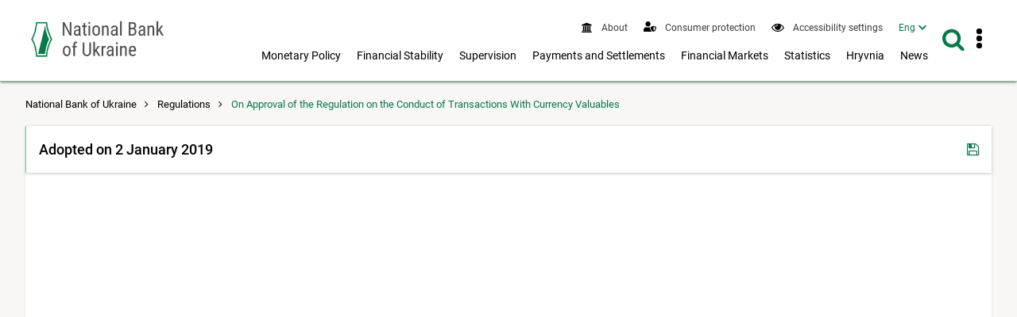

--- FILE ---
content_type: text/html; charset=UTF-8
request_url: https://bank.gov.ua/en/legislation/Resolution_02012019_2
body_size: 11559
content:
<!DOCTYPE html>
<html lang="en">
    <head>
        <meta charset="UTF-8" />
        <title>            Resolution of the NBU Board No. 2 On Approval of the Regulation on the Conduct of Transactions With Currency Valuables dated 2 January 2019
    </title>
                                <meta name="robots"  content="index,follow">
        <meta http-equiv="Content-Type" content="text/html; charset=utf8">
    <meta name="viewport" content="width=device-width, initial-scale=1.0">

    <!-- SEO meta -->

    <link rel="alternate" hreflang="en" href="https://bank.gov.ua/en/legislation/Resolution_02012019_2" />
    <link rel="alternate" hreflang="uk" href="https://bank.gov.ua/ua/legislation/Resolution_02012019_2">
            <link rel="canonical" href="https://bank.gov.ua/ua/legislation/Resolution_02012019_2" />
                                                            
        
    <link href="/frontend/dist/css/datepicker.min.css?v=16" type="text/css" rel="stylesheet"/>

        <link href="/frontend/dist/css/2534.18a1d078b6c6b6ff37b0.css" rel="stylesheet" type="text/css" />
        <link href="/frontend/dist/css/index.e8e7d49391e71f1fd827.css" rel="stylesheet" type="text/css" />
    

    <meta property="og:image" content="https://bank.gov.ua/admin_uploads/article/Default_photo_NBU_ua.png?v=16"/>
    <meta property="og:image:secure_url" content="https://bank.gov.ua/admin_uploads/article/Default_photo_NBU_ua.png?v=16" />
    <meta property="og:image:type" content="image/png" />
    <meta property="og:description" content="Нормативна база"/>

        <link rel="icon" type="image/x-icon" href="/frontend/icon/favicon.ico?v=16" />
        <link rel="icon" type="image/png" sizes="96x96" href="/frontend/icon/favicon-96x96.png?v=16">
        <link rel="icon" type="image/png" sizes="48x48" href="/frontend/icon/favicon-48x48.png?v=16">
        <link rel="icon" type="image/png" sizes="32x32" href="/frontend/icon/favicon-32x32.png?v=16">
        <link rel="icon" type="image/png" sizes="16x16" href="/frontend/icon/favicon-16x16.png?v=16">
        <link rel="apple-touch-icon" sizes="57x57" href="/frontend/icon/apple-icon-57x57.png?v=16/">
        <link rel="apple-touch-icon" sizes="60x60" href="/frontend/icon/apple-icon-60x60.png?v=16/">
        <link rel="apple-touch-icon" sizes="72x72" href="/frontend/icon/apple-icon-72x72.png?v=16/">
        <link rel="apple-touch-icon" sizes="76x76" href="/frontend/icon/apple-icon-76x76.png?v=16/">
        <link rel="apple-touch-icon" sizes="114x114" href="/frontend/icon/apple-icon-114x114.png?v=16">
        <link rel="apple-touch-icon" sizes="120x120" href="/frontend/icon/apple-icon-120x120.png?v=16">
        <link rel="apple-touch-icon" sizes="144x144" href="/frontend/icon/apple-icon-144x144.png?v=16">
        <link rel="apple-touch-icon" sizes="152x152" href="/frontend/icon/apple-icon-152x152.png?v=16">
        <link rel="apple-touch-icon" sizes="180x180" href="/frontend/icon/apple-icon-180x180.png?v=16">
        <link rel="apple-touch-icon" sizes="180x180" href="/frontend/icon/apple-icon-precomposed.png?v=16">
        <link rel="mask-icon" href="/frontend/icon/safari-pinned-tab.svg?v=16" color="#007b47">
        <link rel="manifest" href="/frontend/icon/manifest.json?v=16"> 
        <meta name="msapplication-TileColor" content="#ffffff">
        <meta name="msapplication-TileImage" content="frontend/icon/ms-icon-144x144.png">
        <meta name="theme-color" content="#ffffff">
        <!-- Google tag (gtag.js) -->
        <script async src="https://www.googletagmanager.com/gtag/js?id=G-XJX0SQ6KHR"></script>
        <script> window.dataLayer = window.dataLayer || []; function gtag(){dataLayer.push(arguments);} gtag('js', new Date()); gtag('config', 'G-XJX0SQ6KHR'); </script>
        </head>
    
        <body class=" has-menu-drawer">
                <header>
        
<a
    href="#mainContent"
    class="btn btn-primary btn-tr skip-to-content"
>Skip to content <i class="fa fa-angle-right"></i></a>

<div class="main-menu">
    <div id="main-menu-bg" class="submenu-wrapper">
        <div class="main-menu-bg" style="background-color:#fff;height:100%;box-shadow: 0 3px 8px 0 rgba(0,0,0,.2),0 2px 10px 0 rgba(0,0,0,.19);"></div>
    </div>
</div>

<div class="navbar white-bg shadow-2">
    <div class="container fit">
        <div class="navbar-container">
            <a href="/en/" class="logo block">
                                    <img src="/frontend/content/logo-en.png?v=16" alt="National Bank&#039;s logo - navigate to main page" class="show-md-over">
                                <img src="/frontend/content/logo-m.png?v=16" alt="National Bank&#039;s logo - navigate to main page" class="show-sm-under">
            </a>
            <div class="navbar-wrapper">
                <a id="menu-drawer-toggle" class="menu-open-bar show-md-under ripple">
                    <i class="fa fa-bars"></i>
                </a>

                <div class="navbar-menu">
                    <nav class="topnav" aria-label="Top menu">
                        <ul class="nav nav-inline">
                                                                        <li class="">
            <a class="ripple" href="/en/about">
                <i class="fa fa-bank"></i>
                <span>
                                            About
                                    </span>
            </a>
        </li>
                    <li class="">
            <a class="ripple" href="/en/consumer-protection">
                <i class="fa" style="vertical-align: text-bottom">
                    <svg viewBox="0 0 640 512" style="fill: #007b47; height:0.8rem; width: 1rem;">
                    <path fill="currentColor" d="M622.3 271.1l-115.2-45c-4.1-1.6-12.6-3.7-22.2 0l-115.2 45c-10.7 4.2-17.7 14-17.7 24.9 0 111.6 68.7 188.8 132.9 213.9 9.6 3.7 18 1.6 22.2 0C558.4 489.9 640 420.5 640 296c0-10.9-7-20.7-17.7-24.9zM496 462.4V273.3l95.5 37.3c-5.6 87.1-60.9 135.4-95.5 151.8zM224 256c70.7 0 128-57.3 128-128S294.7 0 224 0 96 57.3 96 128s57.3 128 128 128zm96 40c0-2.5.8-4.8 1.1-7.2-2.5-.1-4.9-.8-7.5-.8h-16.7c-22.2 10.2-46.9 16-72.9 16s-50.6-5.8-72.9-16h-16.7C60.2 288 0 348.2 0 422.4V464c0 26.5 21.5 48 48 48h352c6.8 0 13.3-1.5 19.2-4-54-42.9-99.2-116.7-99.2-212z"></path>
                    </svg>
                </i>
                <span>
                                            Consumer protection
                                    </span>
            </a>
        </li>
    
<li>
    <a role="button" class="ripple special-btn" href="javascript:special()" aria-haspopup="true" aria-label="Accessibility settings"  aria-expanded="false">
        <i class="fa fa-eye" style="vertical-align: text-bottom"></i>
        <span>Accessibility settings</span>
    </a>
    <form id="special-form">
        <div class="container">
            <fieldset role="radiogroup" style="display: contents">
                <legend class="sr-only">Choose color mode</legend>
                <div class="chx">
                    <label>
                        <input type="radio" name="color" class="sr-only" value="theme-contrast" checked>
                        <span><span class="sr-only">Contrast mode</span></span>
                    </label>
                </div>
                <div class="chx">
                    <label>
                        <input type="radio" name="color" class="sr-only" value="theme-black">
                        <span><span class="sr-only">Dark mode</span></span>
                    </label>
                </div>
                <div class="chx">
                    <label>
                        <input type="radio" name="color" class="sr-only" value="theme-white">
                        <span><span class="sr-only">Light mode</span></span>
                    </label>
                </div>
            </fieldset>
            <fieldset role="radiogroup" style="display: contents">
                <legend class="sr-only">Choose font size</legend>
                <div class="chx">
                    <label>
                        <input type="radio" name="font" class="sr-only" value="" checked>
                        <span><span class="sr-only">Default font size</span><span>A1</span></span>
                    </label>
                </div>
                <div class="chx">
                    <label>
                        <input type="radio" name="font" class="sr-only" value="font-size-lg">
                        <span><span class="sr-only">Increased font size</span><span>A2</span></span>
                    </label>
                </div>
                <div class="chx">
                    <label>
                        <input type="radio" name="font" class="sr-only" value="font-size-xl">
                        <span><span class="sr-only">Large font size</span><span>A3</span></span>
                    </label>
                </div>
            </fieldset>
            <div class="right">
                <a class="btn btn-lg btn-tr" role="button" tabindex="0" href="javascript:specialClose()"><i
                            class="fa fa-eye" style="font-size: inherit"></i>Regular version of site</a>
            </div>
        </div>
    </form>
</li>


                                                            <li>
    <nav id="langSwitcher">
        <ul>
            <li class="tm_lang active">
                <a href="#" id="currentLang" aria-haspopup="true" aria-expanded="false"><span class="sr-only">Interface language English</span><span aria-hidden="true">Eng</span></a>
            </li>
            <li class="tm_lang visually-hidden">
                                                            <a role="button" lang="uk" tabindex="-1" href="https://bank.gov.ua/ua/legislation/Resolution_02012019_2"><span class="sr-only">Interface language Українська</span><span aria-hidden="true">Укр</span></a>
                                                </li>
        </ul>
    </nav>
</li>

                        </ul>
                    </nav>
                    <div class="show-lg-over">
                        <nav class="mainnav" aria-label="Main menu">
                            <ul id="desktop-menu" class="nav nav-inline">
                                                                                                                                
        <li class="">
        <button
            type="button"
            class="ripple"
            aria-label="Показати підменю Monetary Policy"
            aria-haspopup="menu"
            aria-expanded="false"
            aria-controls="menu-2"
        >
                            Monetary Policy
                    </button>

        <div class="submenu-wrapper" id="menu-2">
            <div class="submenu">
                <a
                    class="ripple submenu-link"
                    href="/en/monetary"
                >
                    <i class="fa fa-angle-right"></i><span class="submenu-title">Monetary Policy</span>
                </a>
                <div class="row">
                                                                                            <div class="col-md-4">
                            <ul class="separated">
                                                                                    <li>
                                <a class="ripple" href="/en/monetary/about">
                                    <i class="fa fa-angle-right"></i>
                                                                            About Monetary Policy
                                                                    </a>
                                                            </li>
                                                                                                                <li>
                                <a class="ripple" href="/en/monetary/tools">
                                    <i class="fa fa-angle-right"></i>
                                                                            Monetary Policy Instruments
                                                                    </a>
                                                            </li>
                                                                                                                <li>
                                <a class="ripple" href="/en/monetary/archive-rish">
                                    <i class="fa fa-angle-right"></i>
                                                                            NBU Key Policy Rate
                                                                    </a>
                                                            </li>
                                                                                                                                                    </ul></div><div class="col-md-4"><ul class="separated">
                                                        <li>
                                <a class="ripple" href="/en/monetary/stages">
                                    <i class="fa fa-angle-right"></i>
                                                                            Monetary Policy Decisions
                                                                    </a>
                                                            </li>
                                                                                                                <li>
                                <a class="ripple" href="/en/monetary/schedule">
                                    <i class="fa fa-angle-right"></i>
                                                                            Schedule of Meetings and Key Publications on Monetary Policy
                                                                    </a>
                                                            </li>
                                                                                                                <li>
                                <a class="ripple" href="/en/monetary/report">
                                    <i class="fa fa-angle-right"></i>
                                                                            Inflation Report
                                                                    </a>
                                                            </li>
                                                                                </ul>
                        </div>
                                        <div class="col-md-4">
                        <div class="post-item">
                                                                                                                    
                                                        <a href="/en/news/all/natsionalniy-bank-ukrayini-zniziv-oblikovu-stavku-do-15-22295" class="navbar-post">
                                <div class="image">
                                                                                                                                                            <picture>
                                                <source type="image/webp" srcset="/admin_uploads/article/1280x720_oblikova-stavka_29-01-26_en.jpg.webp?v=16">
                                                <img src="/admin_uploads/article/1280x720_oblikova-stavka_29-01-26_en.jpg?v=16" alt=""/>
                                            </picture>
                                                                                                            </div>

                                <div class="mark">
                                    <i class="fa fa-clock-o"></i>
                                                                            <time>29 Jan 2026 14:00</time>
                                                                    </div>
                                <p class="title">NBU Cuts Key Policy Rate to 15%</p>
                            </a>
                                                    </div>
                    </div>
                </div>
            </div>
        </div>

    </li>
        <li class="">
        <button
            type="button"
            class="ripple"
            aria-label="Показати підменю Financial Stability"
            aria-haspopup="menu"
            aria-expanded="false"
            aria-controls="menu-3"
        >
                            Financial Stability
                    </button>

        <div class="submenu-wrapper" id="menu-3">
            <div class="submenu">
                <a
                    class="ripple submenu-link"
                    href="/en/stability"
                >
                    <i class="fa fa-angle-right"></i><span class="submenu-title">Financial Stability</span>
                </a>
                <div class="row">
                                                                                            <div class="col-md-4">
                            <ul class="separated">
                                                                                    <li>
                                <a class="ripple" href="/en/stability/about">
                                    <i class="fa fa-angle-right"></i>
                                                                            About Financial Stability
                                                                    </a>
                                                            </li>
                                                                                                                <li>
                                <a class="ripple" href="/en/stability/report">
                                    <i class="fa fa-angle-right"></i>
                                                                            Financial Stability Report
                                                                    </a>
                                                            </li>
                                                                                                                <li>
                                <a class="ripple" href="/en/stability/macro">
                                    <i class="fa fa-angle-right"></i>
                                                                            Macroprudential Policy
                                                                    </a>
                                                            </li>
                                                                                                                                                    </ul></div><div class="col-md-4"><ul class="separated">
                                                        <li>
                                <a class="ripple" href="/en/stability/radafinstab">
                                    <i class="fa fa-angle-right"></i>
                                                                            Financial Stability Council
                                                                    </a>
                                                            </li>
                                                                                                                <li>
                                <a class="ripple" href="/en/stability/mortgage">
                                    <i class="fa fa-angle-right"></i>
                                                                            About mortgage lending
                                                                    </a>
                                                            </li>
                                                                                </ul>
                        </div>
                                        <div class="col-md-4">
                        <div class="post-item">
                                                                                                                    
                                                        <a href="/en/news/all/finansovi-ustanovi-aktivnishe-spriyayut-vidnovlennyu-ekonomiki--zvit-pro-finansovu-stabilnist" class="navbar-post">
                                <div class="image">
                                                                                                                                                            <picture>
                                                <source type="image/webp" srcset="/admin_uploads/article/Banner_ZFS_new_en.jpg.webp?v=16">
                                                <img src="/admin_uploads/article/Banner_ZFS_new_en.jpg?v=16" alt=""/>
                                            </picture>
                                                                                                            </div>

                                <div class="mark">
                                    <i class="fa fa-clock-o"></i>
                                                                            <time>18 Dec 2025 14:00</time>
                                                                    </div>
                                <p class="title">Financial Institutions are More Actively Promoting Economic Recovery – Financial Stability Report</p>
                            </a>
                                                    </div>
                    </div>
                </div>
            </div>
        </div>

    </li>
        <li class="">
        <button
            type="button"
            class="ripple"
            aria-label="Показати підменю Supervision"
            aria-haspopup="menu"
            aria-expanded="false"
            aria-controls="menu-4"
        >
                            Supervision
                    </button>

        <div class="submenu-wrapper" id="menu-4">
            <div class="submenu">
                <a
                    class="ripple submenu-link"
                    href="/en/supervision"
                >
                    <i class="fa fa-angle-right"></i><span class="submenu-title">Supervision</span>
                </a>
                <div class="row">
                                                                                            <div class="col-md-4">
                            <ul class="separated">
                                                                                    <li>
                                <a class="ripple" href="/en/supervision/about">
                                    <i class="fa fa-angle-right"></i>
                                                                            Banking Supervision
                                                                    </a>
                                                            </li>
                                                                                                                <li>
                                <a class="ripple" href="/en/supervision/registration">
                                    <i class="fa fa-angle-right"></i>
                                                                            Bank Licensing
                                                                    </a>
                                                            </li>
                                                                                                                <li>
                                <a class="ripple" href="/en/supervision/licensing-nonbanking">
                                    <i class="fa fa-angle-right"></i>
                                                                            Licensing Nonbank Institutions
                                                                    </a>
                                                            </li>
                                                                                                                <li>
                                <a class="ripple" href="/en/supervision/payment-services">
                                    <i class="fa fa-angle-right"></i>
                                                                            Authorization of payment market participants
                                                                    </a>
                                                            </li>
                                                                                                                <li>
                                <a class="ripple" href="/en/supervision/nonbanks">
                                    <i class="fa fa-angle-right"></i>
                                                                            Supervision over Nonbank Financial Services Market
                                                                    </a>
                                                            </li>
                                                                                                                                                    </ul></div><div class="col-md-4"><ul class="separated">
                                                        <li>
                                <a class="ripple" href="/en/supervision/regulation-nonbank-fs-market">
                                    <i class="fa fa-angle-right"></i>
                                                                            Nonbank Financial Services Market
                                                                    </a>
                                                            </li>
                                                                                                                <li>
                                <a class="ripple" href="/en/supervision/reorganizat-liquidat">
                                    <i class="fa fa-angle-right"></i>
                                                                            Reorganization, termination and liquidation
                                                                    </a>
                                                            </li>
                                                                                                                <li>
                                <a class="ripple" href="/en/supervision/monitoring">
                                    <i class="fa fa-angle-right"></i>
                                                                            Financial Monitoring
                                                                    </a>
                                                            </li>
                                                                                                                <li>
                                <a class="ripple" href="/en/supervision/suptech-regtech">
                                    <i class="fa fa-angle-right"></i>
                                                                            SupTech and RegTech Implementation
                                                                    </a>
                                                            </li>
                                                                                                                <li>
                                <a class="ripple" href="/en/supervision/sandbox-nbu">
                                    <i class="fa fa-angle-right"></i>
                                                                            SandBox
                                                                    </a>
                                                            </li>
                                                                                </ul>
                        </div>
                                        <div class="col-md-4">
                        <div class="post-item">
                                                                                                                    
                                                    </div>
                    </div>
                </div>
            </div>
        </div>

    </li>
        <li class="">
        <button
            type="button"
            class="ripple"
            aria-label="Показати підменю Payments and Settlements"
            aria-haspopup="menu"
            aria-expanded="false"
            aria-controls="menu-5"
        >
                            Payments and Settlements
                    </button>

        <div class="submenu-wrapper" id="menu-5">
            <div class="submenu">
                <a
                    class="ripple submenu-link"
                    href="/en/payments"
                >
                    <i class="fa fa-angle-right"></i><span class="submenu-title">Payments and Settlements</span>
                </a>
                <div class="row">
                                                                                            <div class="col-md-4">
                            <ul class="separated">
                                                                                    <li>
                                <a class="ripple" href="/en/payments/sep">
                                    <i class="fa fa-angle-right"></i>
                                                                            System of Electronic Payments
                                                                    </a>
                                                            </li>
                                                                                                                <li>
                                <a class="ripple" href="/en/payments/nocash">
                                    <i class="fa fa-angle-right"></i>
                                                                            Cashless Payments
                                                                    </a>
                                                            </li>
                                                                                                                <li>
                                <a class="ripple" href="/en/payments/oversite">
                                    <i class="fa fa-angle-right"></i>
                                                                            Oversight of financial market infrastructures
                                                                    </a>
                                                            </li>
                                                                                                                <li>
                                <a class="ripple" href="/en/payments/prostir">
                                    <i class="fa fa-angle-right"></i>
                                                                            PROSTIR National Payment System
                                                                    </a>
                                                            </li>
                                                                                                                <li>
                                <a class="ripple" href="/en/payments/project-iso20022">
                                    <i class="fa fa-angle-right"></i>
                                                                            Implementation of the ISO 20022 Standard
                                                                    </a>
                                                            </li>
                                                                                                                                                    </ul></div><div class="col-md-4"><ul class="separated">
                                                        <li>
                                <a class="ripple" href="/en/payments/ips">
                                    <i class="fa fa-angle-right"></i>
                                                                            Instant Payments
                                                                    </a>
                                                            </li>
                                                                                                                <li>
                                <a class="ripple" href="/en/payments/use-qr">
                                    <i class="fa fa-angle-right"></i>
                                                                            QR Code for Transferring Bank Details
                                                                    </a>
                                                            </li>
                                                                                                                <li>
                                <a class="ripple" href="/en/payments/e-hryvnia">
                                    <i class="fa fa-angle-right"></i>
                                                                            E-hryvnia
                                                                    </a>
                                                            </li>
                                                                                                                <li>
                                <a class="ripple" href="/en/payments/open-banking">
                                    <i class="fa fa-angle-right"></i>
                                                                            Open Banking
                                                                    </a>
                                                            </li>
                                                                                </ul>
                        </div>
                                        <div class="col-md-4">
                        <div class="post-item">
                                                                                                                    
                                                    </div>
                    </div>
                </div>
            </div>
        </div>

    </li>
        <li class="">
        <button
            type="button"
            class="ripple"
            aria-label="Показати підменю Financial Markets"
            aria-haspopup="menu"
            aria-expanded="false"
            aria-controls="menu-6"
        >
                            Financial Markets
                    </button>

        <div class="submenu-wrapper" id="menu-6">
            <div class="submenu">
                <a
                    class="ripple submenu-link"
                    href="/en/markets"
                >
                    <i class="fa fa-angle-right"></i><span class="submenu-title">Financial Markets</span>
                </a>
                <div class="row">
                                                                                            <div class="col-md-4">
                            <ul class="separated">
                                                                                    <li>
                                <a class="ripple" href="/en/markets/about">
                                    <i class="fa fa-angle-right"></i>
                                                                            About
                                                                    </a>
                                                                    <ul>
                                                                                                                    <li>
                                            <a class="ripple" href="/en/markets/about/mmcg">
                                                <i class="fa fa-angle-right"></i>
                                                                                                    Money and Foreign Exchange Markets Contact Group
                                                                                            </a>
                                        </li>
                                                                        </ul>
                                                            </li>
                                                                                                                <li>
                                <a class="ripple" href="/en/markets/money-market">
                                    <i class="fa fa-angle-right"></i>
                                                                            Money market
                                                                    </a>
                                                            </li>
                                                                                                                <li>
                                <a class="ripple" href="/en/markets/ovdp">
                                    <i class="fa fa-angle-right"></i>
                                                                            Capital market
                                                                    </a>
                                                            </li>
                                                                                                                                                    </ul></div><div class="col-md-4"><ul class="separated">
                                                        <li>
                                <a class="ripple" href="/en/markets/currency-market">
                                    <i class="fa fa-angle-right"></i>
                                                                            FX market
                                                                    </a>
                                                            </li>
                                                                                                                <li>
                                <a class="ripple" href="/en/markets/liberalization">
                                    <i class="fa fa-angle-right"></i>
                                                                            FX restrictions and exchange rate policy
                                                                    </a>
                                                            </li>
                                                                                                                <li>
                                <a class="ripple" href="/en/markets/international-reserves-allinfo">
                                    <i class="fa fa-angle-right"></i>
                                                                            International reserves
                                                                    </a>
                                                            </li>
                                                                                </ul>
                        </div>
                                        <div class="col-md-4">
                        <div class="post-item">
                                                                                                                    
                                                        <a href="/en/news/all/nbu-prodovjuye-pomyakshennya-valyutnih-obmejen" class="navbar-post">
                                <div class="image">
                                                                                                                                                            <picture>
                                                <source type="image/webp" srcset="/admin_uploads/article/1280x720_Valyutni_obmezhennya_en_2025-09-16.jpg.webp?v=16">
                                                <img src="/admin_uploads/article/1280x720_Valyutni_obmezhennya_en_2025-09-16.jpg?v=16" alt=""/>
                                            </picture>
                                                                                                            </div>

                                <div class="mark">
                                    <i class="fa fa-clock-o"></i>
                                                                            <time>14 Jan 2026 11:40</time>
                                                                    </div>
                                <p class="title">NBU Continues to Ease FX Restrictions</p>
                            </a>
                                                    </div>
                    </div>
                </div>
            </div>
        </div>

    </li>
        <li class="">
        <button
            type="button"
            class="ripple"
            aria-label="Показати підменю Statistics"
            aria-haspopup="menu"
            aria-expanded="false"
            aria-controls="menu-7"
        >
                            Statistics
                    </button>

        <div class="submenu-wrapper" id="menu-7">
            <div class="submenu">
                <a
                    class="ripple submenu-link"
                    href="/en/statistic"
                >
                    <i class="fa fa-angle-right"></i><span class="submenu-title">Statistics</span>
                </a>
                <div class="row">
                                                                                            <div class="col-md-4">
                            <ul class="separated">
                                                                                    <li>
                                <a class="ripple" href="/en/statistic/nbustatistic">
                                    <i class="fa fa-angle-right"></i>
                                                                            Statistics at the National Bank of Ukraine
                                                                    </a>
                                                            </li>
                                                                                                                <li>
                                <a class="ripple" href="/en/statistic/nbureport">
                                    <i class="fa fa-angle-right"></i>
                                                                            Statistical Reporting Framework
                                                                    </a>
                                                            </li>
                                                                                                                <li>
                                <a class="ripple" href="/en/statistic/nbusurvey">
                                    <i class="fa fa-angle-right"></i>
                                                                            Market Surveys
                                                                    </a>
                                                            </li>
                                                                                                                <li>
                                <a class="ripple" href="/en/statistic/macro-indicators">
                                    <i class="fa fa-angle-right"></i>
                                                                            Macroeconomic Indicators
                                                                    </a>
                                                            </li>
                                                                                                                                                    </ul></div><div class="col-md-4"><ul class="separated">
                                                        <li>
                                <a class="ripple" href="/en/statistic/sdds">
                                    <i class="fa fa-angle-right"></i>
                                                                            Special Data Dissemination Standard
                                                                    </a>
                                                            </li>
                                                                                                                <li>
                                <a class="ripple" href="/en/statistic/sector-financial">
                                    <i class="fa fa-angle-right"></i>
                                                                            Financial Sector Statistics
                                                                    </a>
                                                            </li>
                                                                                                                <li>
                                <a class="ripple" href="/en/statistic/sector-external">
                                    <i class="fa fa-angle-right"></i>
                                                                            External Sector Statistics
                                                                    </a>
                                                            </li>
                                                                                                                <li>
                                <a class="ripple" href="/en/statistic/supervision-statist">
                                    <i class="fa fa-angle-right"></i>
                                                                            Supervisory Data
                                                                    </a>
                                                            </li>
                                                                                </ul>
                        </div>
                                        <div class="col-md-4">
                        <div class="post-item">
                                                                                                                    
                                                        <a href="/en/news/all/mijnarodni-rezervi-ukrayini-zrosli-uprodovj-2025-roku-na-ponad-30-do-573-mlrd-dol-ssha" class="navbar-post">
                                <div class="image">
                                                                                                                                                            <picture>
                                                <source type="image/webp" srcset="/admin_uploads/article/1280x720_Reservy_01-01-2026_en.jpg.webp?v=16">
                                                <img src="/admin_uploads/article/1280x720_Reservy_01-01-2026_en.jpg?v=16" alt=""/>
                                            </picture>
                                                                                                            </div>

                                <div class="mark">
                                    <i class="fa fa-clock-o"></i>
                                                                            <time>7 Jan 2026 13:00</time>
                                                                    </div>
                                <p class="title">Ukraine’s International Reserves Increased by More Than 30% to USD 57.3 billion in 2025</p>
                            </a>
                                                    </div>
                    </div>
                </div>
            </div>
        </div>

    </li>
        <li class="">
        <button
            type="button"
            class="ripple"
            aria-label="Показати підменю Hryvnia"
            aria-haspopup="menu"
            aria-expanded="false"
            aria-controls="menu-8"
        >
                            Hryvnia
                    </button>

        <div class="submenu-wrapper" id="menu-8">
            <div class="submenu">
                <a
                    class="ripple submenu-link"
                    href="/en/uah"
                >
                    <i class="fa fa-angle-right"></i><span class="submenu-title">Hryvnia</span>
                </a>
                <div class="row">
                                                                                            <div class="col-md-4">
                            <ul class="separated">
                                                                                    <li>
                                <a class="ripple" href="/en/uah/obig-banknote">
                                    <i class="fa fa-angle-right"></i>
                                                                            About Banknotes
                                                                    </a>
                                                            </li>
                                                                                                                <li>
                                <a class="ripple" href="/en/uah/obig-coin">
                                    <i class="fa fa-angle-right"></i>
                                                                            About Coins
                                                                    </a>
                                                            </li>
                                                                                                                <li>
                                <a class="ripple" href="/en/uah/uah-history">
                                    <i class="fa fa-angle-right"></i>
                                                                            History of Hryvnia
                                                                    </a>
                                                            </li>
                                                                                                                                                    </ul></div><div class="col-md-4"><ul class="separated">
                                                        <li>
                                <a class="ripple" href="/en/uah/numismatic-products">
                                    <i class="fa fa-angle-right"></i>
                                                                            Numismatic products
                                                                    </a>
                                                                    <ul>
                                                                                                                    <li>
                                            <a class="ripple" href="/en/uah/numismatic-products/souvenier-coins">
                                                <i class="fa fa-angle-right"></i>
                                                                                                    Numismatic Products Catalogue
                                                                                            </a>
                                        </li>
                                                                        </ul>
                                                            </li>
                                                                                                                <li>
                                <a class="ripple" href="/en/uah/bullion-coins">
                                    <i class="fa fa-angle-right"></i>
                                                                            Bullion coins
                                                                    </a>
                                                            </li>
                                                                                </ul>
                        </div>
                                        <div class="col-md-4">
                        <div class="post-item">
                                                                                                                    
                                                    </div>
                    </div>
                </div>
            </div>
        </div>

    </li>
        <li class="">
        <button
            type="button"
            class="ripple"
            aria-label="Показати підменю News"
            aria-haspopup="menu"
            aria-expanded="false"
            aria-controls="menu-9"
        >
                            News
                    </button>

        <div class="submenu-wrapper" id="menu-9">
            <div class="submenu">
                <a
                    class="ripple submenu-link"
                    href="/en/news"
                >
                    <i class="fa fa-angle-right"></i><span class="submenu-title">News</span>
                </a>
                <div class="row">
                                                                                            <div class="col-md-4">
                            <ul class="separated">
                                                                                    <li>
                                <a class="ripple" href="/en/news/all">
                                    <i class="fa fa-angle-right"></i>
                                                                            All news
                                                                    </a>
                                                            </li>
                                                                                                                <li>
                                <a class="ripple" href="/en/news/news">
                                    <i class="fa fa-angle-right"></i>
                                                                            News
                                                                    </a>
                                                            </li>
                                                                                                                <li>
                                <a class="ripple" href="/en/news/press">
                                    <i class="fa fa-angle-right"></i>
                                                                            Notice
                                                                    </a>
                                                            </li>
                                                                                                                                                    </ul></div><div class="col-md-4"><ul class="separated">
                                                        <li>
                                <a class="ripple" href="/en/news/video">
                                    <i class="fa fa-angle-right"></i>
                                                                            Video Hub
                                                                    </a>
                                                            </li>
                                                                                                                <li>
                                <a class="ripple" href="/en/news/direct-speech">
                                    <i class="fa fa-angle-right"></i>
                                                                            Speeches
                                                                    </a>
                                                            </li>
                                                                                </ul>
                        </div>
                                        <div class="col-md-4">
                        <div class="post-item">
                                                                                                                    
                                                        <a href="/en/news/all/mvf-ta-ukrayinska-vlada-dosyagli-ugodi-na-rivni-personalu-schodo-novoyi-chotiririchnoyi-programi-v-mejah-mehanizmu-rozshirenogo-finansuvannya-na-sumu-81-mlrd-dol-ssha" class="navbar-post">
                                <div class="image">
                                                                                                                                                            <picture>
                                                <source type="image/webp" srcset="/admin_uploads/article/1280x720_ofitsiino_26-11-2025_eng.jpg.webp?v=16">
                                                <img src="/admin_uploads/article/1280x720_ofitsiino_26-11-2025_eng.jpg?v=16" alt=""/>
                                            </picture>
                                                                                                            </div>

                                <div class="mark">
                                    <i class="fa fa-clock-o"></i>
                                                                            <time>26 Nov 2025 21:54</time>
                                                                    </div>
                                <p class="title">IMF and Ukrainian authorities reach Staff-Level Agreement on a new USD 8.1 billion 48-month Extended Fund Facility (EFF) Arrangement</p>
                            </a>
                                                    </div>
                    </div>
                </div>
            </div>
        </div>

    </li>
                            </ul>
                        </nav>
                    </div>
                </div>

                <div class="navbar-search">
                    <a href="#" class="search-button ripple" id="header-search-button" aria-label="search on the site"
                        role="button"
                        aria-expanded="false"
                        aria-haspopup="true"
                    >
                        <i class="fa fa-search"></i>
                    </a>
                    <form name="full_search" id="header-search-form"
                          class="search-form" method="post"
                                                    action="/search/"
                    >
                        <input name="search" id="header-search-field"
                            type="search" class="search-field mtr"
                            placeholder="Search"
                        >
                        <input name="type[all]" type="hidden" data-checkbox-type="all" value="1" checked="">
                    </form>
                </div>

                <div class="navbar-tools dropdown menu-tools">
                    <a id="menu-tools-button" class="toggle ripple" href="#" role="button" aria-label="Button to open an additional menu"
                        aria-expanded="false" aria-controls="tools-menu-container"
                    >
                        <div class="icon-more">
							<span></span>
							<span></span>
							<span></span>
						</div>
                    </a>

                    <nav aria-label="Button to open an additional menu">
                        <ul id="tools-menu-container" class="collection allign-right">
                                                                            <li class="" style="position: relative;">
        <a href="/en/events"><i class="fa fa-calendar-o"></i>                Event calendar
                    </a>
    </li>
        <li class="" style="position: relative;">
        <a href="/en/faq"><i class="fa fa-question-circle"></i>                Questions and Answers
                    </a>
    </li>
        <li class="" style="position: relative;">
        <a href="/en/research"><i class="fa fa-tasks"></i>                Research
                    </a>
    </li>
        <li class="" style="position: relative;">
        <a href="/en/publications"><i class="fa fa-paste"></i>                Publications
                    </a>
    </li>
        <li class="" style="position: relative;">
        <a href="/en/legislation"><i class="fa fa-gavel"></i>                Regulations
                    </a>
    </li>
        <li class="" style="position: relative;">
        <a href="/en/bank-id-nbu"><object type="image/svg+xml" data="/frontend/content/BankID.svg?v=16"
                        style="margin-bottom: -0.2rem; height: 15px; margin-right: .5rem; width: 15px;"
                        aria-hidden="true"
                        tabindex="-1"></object>                BankID NBU
                    </a>
    </li>
        <li class="" style="position: relative;">
        <a href="/en/tariffs-services"><i class="fa fa-file-text"></i>                Tariffs and Services
                    </a>
    </li>
        <li class="" style="position: relative;">
        <a href="/en/open-data"><i class="fa fa-area-chart"></i>                Open Data
                    </a>
    </li>
        <li class="" style="position: relative;">
        <a href="/en/contacts"><i class="fa fa-phone"></i>                Contacts
                    </a>
    </li>
        <li class="" style="position: relative;">
        <a href="/en/site"><i class="fa fa-sitemap"></i>                Sitemap
                    </a>
    </li>
                        </ul>
                    </nav>
                </div>
            </div>
        </div>
    </div>
</div>

<div id="menu-drawer" class="menu-drawer white-bg show-md-under">
    <nav class="nav-side">
        <ul class="nav nav-col">
                        <li class="parent" >
                    <a class="ripple" href="/en/about">
                                            About
                                        </a>
                                    <span class="toggle"></span>
                    <ul>
                                            <li >
                            <a class="ripple" href="/en/about/structure">
                                                            Organizational Chart
                                                        </a>
                                                    </li>
                                            <li >
                            <a class="ripple" href="/en/about/recruiting">
                                                            Career
                                                        </a>
                                                    </li>
                                            <li >
                            <a class="ripple" href="/en/about/brand">
                                                            NBU Brand
                                                        </a>
                                                    </li>
                                            <li class="parent" >
                            <a class="ripple" href="/en/about/council">
                                                            NBU Council
                                                        </a>
                                                            <span class="toggle"></span>
                                <ul>
                                                                    <li >
                                        <a class="ripple" href="/en/about/develop-strategy/develop-strategy2023">
                                                                                    Strategy of Ukrainian Financial Sector Development until 2025 (discontinued 2023)
                                                                                </a>
                                    </li>
                                                                </ul>
                                                    </li>
                                            <li >
                            <a class="ripple" href="/en/about/international">
                                                            International Cooperation
                                                        </a>
                                                    </li>
                                            <li >
                            <a class="ripple" href="/en/about/nbu-history">
                                                            History of the Central Bank
                                                        </a>
                                                    </li>
                                            <li >
                            <a class="ripple" href="/en/about/taxonomy">
                                                            Тaxonomy XBRL
                                                        </a>
                                                    </li>
                                            <li >
                            <a class="ripple" href="/en/about/knpf">
                                                            Corporate Nonstate Pension Fund
                                                        </a>
                                                    </li>
                                            <li >
                            <a class="ripple" href="/en/about/strategy-fin-literacy">
                                                            Strategy of financial literacy
                                                        </a>
                                                    </li>
                                        </ul>
                                </li>
                        <li class="parent" >
                    <a class="ripple" href="/en/consumer-protection">
                                            Consumer protection
                                        </a>
                                    <span class="toggle"></span>
                    <ul>
                                            <li >
                            <a class="ripple" href="/en/consumer-protection/citizens-appeals">
                                                            Submit an enquiry to the NBU
                                                        </a>
                                                    </li>
                                            <li >
                            <a class="ripple" href="/en/consumer-protection/bezlicenzijna-djalnist-fraud">
                                                            Attention: These companies operate without licenses
                                                        </a>
                                                    </li>
                                        </ul>
                                </li>
                        <li class="parent" >
                    <a class="ripple" href="/en/monetary">
                                            Monetary Policy
                                        </a>
                                    <span class="toggle"></span>
                    <ul>
                                            <li >
                            <a class="ripple" href="/en/monetary/about">
                                                            About Monetary Policy
                                                        </a>
                                                    </li>
                                            <li >
                            <a class="ripple" href="/en/monetary/tools">
                                                            Monetary Policy Instruments
                                                        </a>
                                                    </li>
                                            <li >
                            <a class="ripple" href="/en/monetary/archive-rish">
                                                            NBU Key Policy Rate
                                                        </a>
                                                    </li>
                                            <li >
                            <a class="ripple" href="/en/monetary/stages">
                                                            Monetary Policy Decisions
                                                        </a>
                                                    </li>
                                            <li >
                            <a class="ripple" href="/en/monetary/schedule">
                                                            Schedule of Meetings and Key Publications on Monetary Policy
                                                        </a>
                                                    </li>
                                            <li >
                            <a class="ripple" href="/en/monetary/report">
                                                            Inflation Report
                                                        </a>
                                                    </li>
                                        </ul>
                                </li>
                        <li class="parent" >
                    <a class="ripple" href="/en/stability">
                                            Financial Stability
                                        </a>
                                    <span class="toggle"></span>
                    <ul>
                                            <li >
                            <a class="ripple" href="/en/stability/about">
                                                            About Financial Stability
                                                        </a>
                                                    </li>
                                            <li >
                            <a class="ripple" href="/en/stability/report">
                                                            Financial Stability Report
                                                        </a>
                                                    </li>
                                            <li >
                            <a class="ripple" href="/en/stability/macro">
                                                            Macroprudential Policy
                                                        </a>
                                                    </li>
                                            <li >
                            <a class="ripple" href="/en/stability/radafinstab">
                                                            Financial Stability Council
                                                        </a>
                                                    </li>
                                            <li >
                            <a class="ripple" href="/en/stability/mortgage">
                                                            About mortgage lending
                                                        </a>
                                                    </li>
                                        </ul>
                                </li>
                        <li class="parent" >
                    <a class="ripple" href="/en/supervision">
                                            Supervision
                                        </a>
                                    <span class="toggle"></span>
                    <ul>
                                            <li >
                            <a class="ripple" href="/en/supervision/about">
                                                            Banking Supervision
                                                        </a>
                                                    </li>
                                            <li >
                            <a class="ripple" href="/en/supervision/registration">
                                                            Bank Licensing
                                                        </a>
                                                    </li>
                                            <li >
                            <a class="ripple" href="/en/supervision/licensing-nonbanking">
                                                            Licensing Nonbank Institutions
                                                        </a>
                                                    </li>
                                            <li >
                            <a class="ripple" href="/en/supervision/payment-services">
                                                            Authorization of payment market participants
                                                        </a>
                                                    </li>
                                            <li >
                            <a class="ripple" href="/en/supervision/nonbanks">
                                                            Supervision over Nonbank Financial Services Market
                                                        </a>
                                                    </li>
                                            <li >
                            <a class="ripple" href="/en/supervision/regulation-nonbank-fs-market">
                                                            Nonbank Financial Services Market
                                                        </a>
                                                    </li>
                                            <li >
                            <a class="ripple" href="/en/supervision/reorganizat-liquidat">
                                                            Reorganization, termination and liquidation
                                                        </a>
                                                    </li>
                                            <li >
                            <a class="ripple" href="/en/supervision/monitoring">
                                                            Financial Monitoring
                                                        </a>
                                                    </li>
                                            <li >
                            <a class="ripple" href="/en/supervision/suptech-regtech">
                                                            SupTech and RegTech Implementation
                                                        </a>
                                                    </li>
                                            <li >
                            <a class="ripple" href="/en/supervision/sandbox-nbu">
                                                            SandBox
                                                        </a>
                                                    </li>
                                        </ul>
                                </li>
                        <li class="parent" >
                    <a class="ripple" href="/en/payments">
                                            Payments and Settlements
                                        </a>
                                    <span class="toggle"></span>
                    <ul>
                                            <li >
                            <a class="ripple" href="/en/payments/sep">
                                                            System of Electronic Payments
                                                        </a>
                                                    </li>
                                            <li >
                            <a class="ripple" href="/en/payments/nocash">
                                                            Cashless Payments
                                                        </a>
                                                    </li>
                                            <li >
                            <a class="ripple" href="/en/payments/oversite">
                                                            Oversight of financial market infrastructures
                                                        </a>
                                                    </li>
                                            <li >
                            <a class="ripple" href="/en/payments/prostir">
                                                            PROSTIR National Payment System
                                                        </a>
                                                    </li>
                                            <li >
                            <a class="ripple" href="/en/payments/project-iso20022">
                                                            Implementation of the ISO 20022 Standard
                                                        </a>
                                                    </li>
                                            <li >
                            <a class="ripple" href="/en/payments/ips">
                                                            Instant Payments
                                                        </a>
                                                    </li>
                                            <li >
                            <a class="ripple" href="/en/payments/use-qr">
                                                            QR Code for Transferring Bank Details
                                                        </a>
                                                    </li>
                                            <li >
                            <a class="ripple" href="/en/payments/e-hryvnia">
                                                            E-hryvnia
                                                        </a>
                                                    </li>
                                            <li >
                            <a class="ripple" href="/en/payments/open-banking">
                                                            Open Banking
                                                        </a>
                                                    </li>
                                        </ul>
                                </li>
                        <li class="parent" >
                    <a class="ripple" href="/en/markets">
                                            Financial Markets
                                        </a>
                                    <span class="toggle"></span>
                    <ul>
                                            <li class="parent" >
                            <a class="ripple" href="/en/markets/about">
                                                            About
                                                        </a>
                                                            <span class="toggle"></span>
                                <ul>
                                                                    <li >
                                        <a class="ripple" href="/en/markets/about/mmcg">
                                                                                    Money and Foreign Exchange Markets Contact Group
                                                                                </a>
                                    </li>
                                                                </ul>
                                                    </li>
                                            <li >
                            <a class="ripple" href="/en/markets/money-market">
                                                            Money market
                                                        </a>
                                                    </li>
                                            <li >
                            <a class="ripple" href="/en/markets/ovdp">
                                                            Capital market
                                                        </a>
                                                    </li>
                                            <li >
                            <a class="ripple" href="/en/markets/currency-market">
                                                            FX market
                                                        </a>
                                                    </li>
                                            <li >
                            <a class="ripple" href="/en/markets/liberalization">
                                                            FX restrictions and exchange rate policy
                                                        </a>
                                                    </li>
                                            <li >
                            <a class="ripple" href="/en/markets/international-reserves-allinfo">
                                                            International reserves
                                                        </a>
                                                    </li>
                                        </ul>
                                </li>
                        <li class="parent" >
                    <a class="ripple" href="/en/statistic">
                                            Statistics
                                        </a>
                                    <span class="toggle"></span>
                    <ul>
                                            <li >
                            <a class="ripple" href="/en/statistic/nbustatistic">
                                                            Statistics at the National Bank of Ukraine
                                                        </a>
                                                    </li>
                                            <li >
                            <a class="ripple" href="/en/statistic/nbureport">
                                                            Statistical Reporting Framework
                                                        </a>
                                                    </li>
                                            <li >
                            <a class="ripple" href="/en/statistic/nbusurvey">
                                                            Market Surveys
                                                        </a>
                                                    </li>
                                            <li >
                            <a class="ripple" href="/en/statistic/macro-indicators">
                                                            Macroeconomic Indicators
                                                        </a>
                                                    </li>
                                            <li >
                            <a class="ripple" href="/en/statistic/sdds">
                                                            Special Data Dissemination Standard
                                                        </a>
                                                    </li>
                                            <li >
                            <a class="ripple" href="/en/statistic/sector-financial">
                                                            Financial Sector Statistics
                                                        </a>
                                                    </li>
                                            <li >
                            <a class="ripple" href="/en/statistic/sector-external">
                                                            External Sector Statistics
                                                        </a>
                                                    </li>
                                            <li >
                            <a class="ripple" href="/en/statistic/supervision-statist">
                                                            Supervisory Data
                                                        </a>
                                                    </li>
                                        </ul>
                                </li>
                        <li class="parent" >
                    <a class="ripple" href="/en/uah">
                                            Hryvnia
                                        </a>
                                    <span class="toggle"></span>
                    <ul>
                                            <li >
                            <a class="ripple" href="/en/uah/obig-banknote">
                                                            About Banknotes
                                                        </a>
                                                    </li>
                                            <li >
                            <a class="ripple" href="/en/uah/obig-coin">
                                                            About Coins
                                                        </a>
                                                    </li>
                                            <li >
                            <a class="ripple" href="/en/uah/uah-history">
                                                            History of Hryvnia
                                                        </a>
                                                    </li>
                                            <li class="parent" >
                            <a class="ripple" href="/en/uah/numismatic-products">
                                                            Numismatic products
                                                        </a>
                                                            <span class="toggle"></span>
                                <ul>
                                                                    <li >
                                        <a class="ripple" href="/en/uah/numismatic-products/souvenier-coins">
                                                                                    Numismatic Products Catalogue
                                                                                </a>
                                    </li>
                                                                </ul>
                                                    </li>
                                            <li >
                            <a class="ripple" href="/en/uah/bullion-coins">
                                                            Bullion coins
                                                        </a>
                                                    </li>
                                        </ul>
                                </li>
                        <li class="parent" >
                    <a class="ripple" href="/en/news">
                                            News
                                        </a>
                                    <span class="toggle"></span>
                    <ul>
                                            <li >
                            <a class="ripple" href="/en/news/all">
                                                            All news
                                                        </a>
                                                    </li>
                                            <li >
                            <a class="ripple" href="/en/news/news">
                                                            News
                                                        </a>
                                                    </li>
                                            <li >
                            <a class="ripple" href="/en/news/press">
                                                            Notice
                                                        </a>
                                                    </li>
                                            <li >
                            <a class="ripple" href="/en/news/video">
                                                            Video Hub
                                                        </a>
                                                    </li>
                                            <li >
                            <a class="ripple" href="/en/news/direct-speech">
                                                            Speeches
                                                        </a>
                                                    </li>
                                        </ul>
                                </li>
                    </ul>
    </nav>
</div>

    </header>
    <section>
        <div class="container fit">
            

<nav aria-label="breadcrumb">
    <ol class="breadcrumbs">
                <li >
                            <a href="/">National Bank of Ukraine</a>
                    </li>
                <li >
                            <a href="/en/legislation">Regulations</a>
                    </li>
                <li aria-current="page">
                            <span>On Approval of the Regulation on the Conduct of Transactions With Currency Valuables</span>
                    </li>
            </ol>
</nav>

        </div>
    </section>
    <main id="mainContent">        <!-- <div class="mt2"></div> -->
        <div class="container fit">
            
                                        <div class="row">
                <div class="col-md-12">
                    <div class="widget show-md-over">
                            <div class="widget-header">
                                <h2 class="widget-title">
                                                                                                                        Adopted on
                                                                                2 January 2019
                                                                                                                <div class="right show-md-over">
                                            <div class="right dropdown dpr">
                                                <span class="toggle primary"><i class="fa fa-save"></i></span>
                                                                                                                                                            <div class="popup white-bg">
                                                            <div class="box">
                                                                <div class="h4 primary nowrap mb1">Save Settings</div>
                                                                <a href="/admin_uploads/law/02012019_2_eng.pdf?v=16"
                                                                   onclick="printPdf('/admin_uploads/law/02012019_2_eng.pdf?v=16')"
                                                                   class="btn def">
                                                                    <i class="fa fa-print"></i>
                                                                    Print
                                                                </a>
                                                                <a onclick="mailTo('mailto:?subject=On Approval of the Regulation on the Conduct of Transactions With Currency Valuables&body=Hello%21%0A%0A%09You%20have%20been%20shared%20a%20link%20to%20a%20legislative%20act%20%22On%20Approval%20of%20the%20Regulation%20on%20the%20Conduct%20of%20Transactions%20With%20Currency%20Valuables%22.%0ALink%20to%20the%20official%20site%20of%20the%20National%20Bank%20of%20Ukraine%3A%20%0A%0Ahttp%3A%2F%2Fbank.gov.ua%2Fen%2Flegislation%2FResolution_02012019_2')" class="btn def"><i class="fa fa-envelope-o"></i> Send to E-mail</a>
                                                                                                                                                                                                        <a class="btn download-pdf def" style="white-space:normal;min-width: 500px; cursor: pointer" onclick="downloadPdf('/admin_uploads/law/02012019_2_eng.pdf?v=16', '02012019_2_eng.pdf')">
                                                                        <i class="fa fa-file-pdf-o"></i>Save as pdf "Resolution of the NBU Board No. 2 On Approval of the Regulation on the Conduct of Transactions With Currency Valuables dated 2 January 2019"
                                                                    </a>
                                                                                                                                <div class="h6 mt1 mb1">Share</div>
                                                                <div class="social-buttons social-share-default">
                                                                    <a href="#facebook" class="btn btn-tr facebook"><i class="fa fa-facebook"></i></a>
                                                                    <a href="#linkedin" class="btn btn-tr linkedin"><i class="fa fa-linkedin"></i></a>
                                                                    <a href="#twitter" class="btn btn-tr twitter"><i class="fa fa-twitter"></i></a>
                                                                </div>
                                                            </div>
                                                        </div>
                                                                                                                                                </div>
                                        </div>
                                                                    </h2>
                            </div>


                            <div class="widget-content box">
                                                                    <iframe src="/admin_uploads/law/02012019_2_eng.pdf?v=16#toolbar=0" width="100%" height="500"  alt="pdf" title="Preview document in PDF format"></iframe>
                                                            </div>
                    </div>
                </div>
                                <div class="sticky col-md-4 pl1 pr1">
                                        
                    
                    
                </div>
                            </div>

    
            <div class="row">
                <div class="col-md-12">
                    <div class="widget widget-save">
                        
                        <div class="widget-header">
                            <h2 class="widget-title">
                                <span class="hide-sm-under">Зберегти</span>
                                <span class="show-sm-under">
                                    Adopted on
                                    2 January 2019
                                </span>
                            </h2>
                        </div>
                        
                        <div class="widget-content">
                            <div class="row tile cols">
                                 <div class="col-md-3 share-buttons">
                                    <a href="/admin_uploads/law/02012019_2_eng.pdf?v=16"
                                       class="btn btn-tr btn-grey fill" style="margin-bottom: 0;margin-top: 0" title="Resolution of the NBU Board No. 2 On Approval of the Regulation on the Conduct of Transactions With Currency Valuables dated 2 January 2019"><i class="fa fa-file-pdf-o"></i>View PDF</a>
                                </div>

                                <div class="col-md-3 share-buttons">
                                                                                                                        <a href="/admin_uploads/law/02012019_2_eng.pdf?v=16" title="Resolution of the NBU Board No. 2 On Approval of the Regulation on the Conduct of Transactions With Currency Valuables dated 2 January 2019" class="btn btn-tr btn-grey fill" style="margin:0;" download="02012019_2_eng.pdf"><i class="fa fa-file-pdf-o"></i>Download PDF</a>
                                                                                                            </div>

                                <div class="col-md-3 share-buttons">
                                    <a href="/cdn-cgi/l/email-protection#[base64]" class="btn btn-tr btn-grey fill" style="margin-bottom: 0;margin-top: 0">
                                        <i class="fa fa-envelope-o"></i> Send to E-mail
                                    </a>

                                </div>
                                <div class="col-md-3 social-buttons social-share-default">
                                    <a href="#facebook" class="btn btn-tr full facebook mb"><i class="fa fa-facebook"></i></a>
                                    <a href="#linkedin" class="btn btn-tr full linkedin mb"><i class="fa fa-linkedin"></i></a>
                                    <a href="#twitter" class="btn btn-tr full twitter"><i class="fa fa-twitter"></i></a>
                                </div>
                            </div>
                        </div>
                    </div>
                </div>
            </div>

                                        

    <style>
        .regulatory-act {
            display: flex;
        }
        .regulatory-act .widget {
            flex-grow: 1;
            display: flex;
            flex-direction: column;
        }
        .regulatory-act .widget .widget-content {
            flex-grow: 1;
        }

        @media (max-width: 768px) {
            .regulatory-act .widget.show-md-over{
                display: none;
            }
        }
    </style>
        </div>
    </main>
    <footer>
        <section class="footer-mini">
    <div class="row footer">
        <div class="col-md-4 hide-sm">
            <div class="copyright">
                                    Official website of the National Bank of Ukraine <br />
                                    All rights reserved &copy; 1991&mdash;2026
            </div>

            <div class="links">
            <a href="/en/contacts">Contacts</a>
        <br />
            <a href="/en/useterms">Terms of Use and Privacy Policy</a>
        <br />
    <a href="/en/contacts/tsyfrova-inklyuziya">On website conformance to WCAG standards</a>
</div>
        </div>
        <div class="col-md-7 footer-right">
            <nav aria-label="Footer menu">
                <ul class="footer__nav">
                                    <li class="footer__nav-item gov"><a href="/en/about/structure#orgchart">Organizational Chart</a></li>
                                    <li class="footer__nav-item gov"><a href="/en/about/council">NBU Council</a></li>
                                    <li class="footer__nav-item gov"><a href="/en/about/strategy">Strategy of the National Bank of Ukraine</a></li>
                                    <li class="footer__nav-item gov"><a href="/en/about/international">International Cooperation</a></li>
                                    <li class="footer__nav-item gov"><a href="/en/about/brand">NBU Brand</a></li>
                                    <li class="footer__nav-item gov"><a href="/en/about/develop-strategy">Financial Sector Development</a></li>
                                    <li class="footer__nav-item gov"><a href="/en/about/strategy-fin-literacy">Strategy for Financial Literacy</a></li>
                                    <li class="footer__nav-item gov"><a href="/en/legislation">Regulations</a></li>
                                    <li class="footer__nav-item gov"><a href="/en/publications">Publications</a></li>
                                    <li class="footer__nav-item gov"><a href="/en/about/lp-nbu">Microsites</a></li>
                                </ul>
            </nav>
        </div>

        <div class="col-md-4 hide-md">
            <a class="image logo" href="/en">
                <img src="/frontend/content/logo-en.png?v=16" alt="National Bank&#039;s logo - navigate to main page">
            </a>
            <br>

            <div class="links">
            <a href="/en/contacts">Contacts</a>
        <br />
            <a href="/en/useterms">Terms of Use and Privacy Policy</a>
        <br />
    <a href="/en/contacts/tsyfrova-inklyuziya">On website conformance to WCAG standards</a>
</div>

            <div class="copyright">
                                    Official website of the National Bank of Ukraine <br />
                                    All rights reserved &copy; 1991&mdash;2026
            </div>
        </div>
    </div>
</section>

            </footer>
    <page id="print"></page>
        <script data-cfasync="false" src="/cdn-cgi/scripts/5c5dd728/cloudflare-static/email-decode.min.js"></script><script type="text/javascript">var DTS_initial = 'no data in session';</script>

    <!-- Google Icons -->
    <!-- https://design.google.com/icons/ -->
            <script src="/frontend/dist/js/vendor.min.js?v=16" type="text/javascript"></script>
    <script src="/frontend/dist/js/scripts.min.js?v=16" type="text/javascript"></script>

    <script>
        window.fbAsyncInit = function() {
            FB.init({
                appId            : '1971508842906558',
                autoLogAppEvents : true,
                xfbml            : true,
                version          : 'v3.1'
            });
        };

        (function(d, s, id){
            var js, fjs = d.getElementsByTagName(s)[0];
            if (d.getElementById(id)) {return;}
            js = d.createElement(s); js.id = id;
            js.src = "https://connect.facebook.net/en_US/sdk.js";
            fjs.parentNode.insertBefore(js, fjs);
        }(document, 'script', 'facebook-jssdk'));
    </script>

            <script src="/frontend/dist/js/index.b446622c7445a63a8486.js"></script>
            <script src="/frontend/dist/js/legislationDetails.27089f4ed183a96d0f67.js"></script>
        
    <script>(function(){function c(){var b=a.contentDocument||a.contentWindow.document;if(b){var d=b.createElement('script');d.innerHTML="window.__CF$cv$params={r:'9c600c90a88d97fe',t:'MTc2OTc2NjQ1OA=='};var a=document.createElement('script');a.src='/cdn-cgi/challenge-platform/scripts/jsd/main.js';document.getElementsByTagName('head')[0].appendChild(a);";b.getElementsByTagName('head')[0].appendChild(d)}}if(document.body){var a=document.createElement('iframe');a.height=1;a.width=1;a.style.position='absolute';a.style.top=0;a.style.left=0;a.style.border='none';a.style.visibility='hidden';document.body.appendChild(a);if('loading'!==document.readyState)c();else if(window.addEventListener)document.addEventListener('DOMContentLoaded',c);else{var e=document.onreadystatechange||function(){};document.onreadystatechange=function(b){e(b);'loading'!==document.readyState&&(document.onreadystatechange=e,c())}}}})();</script><script defer src="https://static.cloudflareinsights.com/beacon.min.js/vcd15cbe7772f49c399c6a5babf22c1241717689176015" integrity="sha512-ZpsOmlRQV6y907TI0dKBHq9Md29nnaEIPlkf84rnaERnq6zvWvPUqr2ft8M1aS28oN72PdrCzSjY4U6VaAw1EQ==" data-cf-beacon='{"version":"2024.11.0","token":"3fa009e6cc25489fa32ceab4853be8e2","server_timing":{"name":{"cfCacheStatus":true,"cfEdge":true,"cfExtPri":true,"cfL4":true,"cfOrigin":true,"cfSpeedBrain":true},"location_startswith":null}}' crossorigin="anonymous"></script>
</body>
</html>


--- FILE ---
content_type: text/css
request_url: https://bank.gov.ua/frontend/dist/css/index.e8e7d49391e71f1fd827.css
body_size: 31717
content:
.datatable,abbr,address,article,aside,audio,b,blockquote,body,canvas,caption,cite,code,dd,del,details,dfn,div,dl,dt,em,fieldset,figcaption,figure,footer,form,h1,h2,h3,h4,h5,h6,header,hgroup,html,i,iframe,img,ins,kbd,label,legend,li,mark,menu,nav,object,ol,p,pre,q,samp,section,small,span,strong,sub,summary,sup,table,tbody,td,tfoot,th,thead,time,tr,ul,var,video{-webkit-font-smoothing:antialiased;-moz-osx-font-smoothing:grayscale;background:transparent;border:0;font-size:100%;margin:0;outline:0;padding:0;vertical-align:baseline}body{line-height:1}article,aside,details,figcaption,figure,footer,header,hgroup,main,menu,nav,section{display:block}nav ul{list-style:none}blockquote,q{quotes:none}blockquote:after,blockquote:before,q:after,q:before{content:"";content:none}a{background:transparent;font-size:100%;margin:0;padding:0;vertical-align:baseline}ins{text-decoration:none}ins,mark{background-color:#fff;color:#000}mark{font-style:italic;font-weight:700}del{text-decoration:line-through}abbr[title],dfn[title]{border-bottom:1px dotted;cursor:help}.datatable,table{border-collapse:collapse;border-spacing:0}hr{border:0;border-top:1px solid #000;display:block;height:1px;margin:1em 0;padding:0}input,select{vertical-align:middle}img{vertical-align:bottom}*{-webkit-tap-highlight-color:rgba(255,255,255,0);-webkit-tap-highlight-color:rgba(0,0,0,0)}:focus{outline:0}*,.container{box-sizing:border-box}.container{margin:0 auto;max-width:1200px;padding-left:1rem;padding-right:1rem;width:100%}.container.wide{max-width:96%}.container.fit{max-width:100%;padding-left:2rem;padding-right:2rem}.container.fit .fullwidth{margin-left:-2rem;margin-right:-2rem}.container.full{max-width:100%;padding-left:0;padding-right:0;width:100%}[class^=col-lg-],[class^=col-md-],[class^=col-sm-],[class^=col-xl-],[class^=col-xs-]{box-sizing:border-box;float:left;min-height:1px;padding:0 1rem;width:100%}.row{clear:both;display:flex;flex-wrap:wrap;margin-left:-1rem;margin-right:-1rem}.row.reverse{flex-direction:row-reverse}.row:after{clear:both;content:"";display:block}.row.wide{margin-left:-2rem;margin-right:-2rem}.row.wide>[class^=col-]{padding-left:2rem;padding-right:2rem}.row.thin{margin-left:-.5rem;margin-right:-.5rem}.row.thin>[class^=col-]{padding-left:.5rem;padding-right:.5rem}.row.condensed{margin-left:0;margin-right:0}.row.condensed>[class^=col-]{padding:0}.row.tile,.row.tile>[class^=col-]{padding-bottom:1rem;padding-top:1rem}.row.tile.thin,.row.tile.thin>[class^=col-],.row.tile>[class^=col-].thin,.row.tile>[class^=col-].thin>[class^=col-]{padding-bottom:.5rem;padding-top:.5rem}.row.gaprow>[class^=col-]{margin-bottom:1rem}.show-xs-over,.show-xs-under{display:none}.hide-xs-over,.hide-xs-under{display:block}.show-sm-over,.show-sm-under{display:none}.hide-sm-over,.hide-sm-under{display:block}.show-md-over,.show-md-under{display:none}.hide-md-over,.hide-md-under{display:block}.show-lg-over,.show-lg-under{display:none}.hide-lg-over,.hide-lg-under{display:block}.show-xl-over,.show-xl-under{display:none}.hide-xl-over,.hide-xl-under{display:block}.show-xxl-over,.show-xxl-under{display:none}.hide-xxl-over,.hide-xxl-under{display:block}.col-xs-1{padding-bottom:0;padding-top:0;width:8.3333333333%}.col-xs-offset-1{margin-left:8.3333333333%}.col-xs-2{padding-bottom:0;padding-top:0;width:16.6666666667%}.col-xs-offset-2{margin-left:16.6666666667%}.col-xs-3{padding-bottom:0;padding-top:0;width:25%}.col-xs-offset-3{margin-left:25%}.col-xs-4{padding-bottom:0;padding-top:0;width:33.3333333333%}.col-xs-offset-4{margin-left:33.3333333333%}.col-xs-5{padding-bottom:0;padding-top:0;width:41.6666666667%}.col-xs-offset-5{margin-left:41.6666666667%}.col-xs-6{padding-bottom:0;padding-top:0;width:50%}.col-xs-offset-6{margin-left:50%}.col-xs-7{padding-bottom:0;padding-top:0;width:58.3333333333%}.col-xs-offset-7{margin-left:58.3333333333%}.col-xs-8{padding-bottom:0;padding-top:0;width:66.6666666667%}.col-xs-offset-8{margin-left:66.6666666667%}.col-xs-9{padding-bottom:0;padding-top:0;width:75%}.col-xs-offset-9{margin-left:75%}.col-xs-10{padding-bottom:0;padding-top:0;width:83.3333333333%}.col-xs-offset-10{margin-left:83.3333333333%}.col-xs-11{padding-bottom:0;padding-top:0;width:91.6666666667%}.col-xs-offset-11{margin-left:91.6666666667%}.col-xs-12{padding-bottom:0;padding-top:0;width:100%}.col-xs-offset-12{margin-left:100%}.col-xs-ten-1{padding-bottom:0;padding-top:0;width:10%}.col-xs-ten-offset-1{margin-left:10%}.col-xs-ten-2{padding-bottom:0;padding-top:0;width:20%}.col-xs-ten-offset-2{margin-left:20%}.col-xs-ten-3{padding-bottom:0;padding-top:0;width:30%}.col-xs-ten-offset-3{margin-left:30%}.col-xs-ten-4{padding-bottom:0;padding-top:0;width:40%}.col-xs-ten-offset-4{margin-left:40%}.col-xs-ten-5{padding-bottom:0;padding-top:0;width:50%}.col-xs-ten-offset-5{margin-left:50%}.col-xs-ten-6{padding-bottom:0;padding-top:0;width:60%}.col-xs-ten-offset-6{margin-left:60%}.col-xs-ten-7{padding-bottom:0;padding-top:0;width:70%}.col-xs-ten-offset-7{margin-left:70%}.col-xs-ten-8{padding-bottom:0;padding-top:0;width:80%}.col-xs-ten-offset-8{margin-left:80%}.col-xs-ten-9{padding-bottom:0;padding-top:0;width:90%}.col-xs-ten-offset-9{margin-left:90%}.col-xs-ten-10{padding-bottom:0;padding-top:0;width:100%}.col-xs-ten-offset-10{margin-left:100%}.show-xs-over{display:block}.hide-xs-over{display:none}.left-xs{float:left}.right-xs{float:right}.text-xs-right{text-align:right}.text-xs-left{text-align:left}.pull-xs-left{float:left}.special.theme-black .box.social span,.special.theme-black .box.social span:hover{fill:#000!important;color:#000}.special.theme-black .box.social span svg,.special.theme-black .box.social span:hover svg{fill:#000!important}.special.theme-black .box.social span svg circle,.special.theme-black .box.social span svg circle:hover,.special.theme-black .box.social span svg path,.special.theme-black .box.social span svg path:hover,.special.theme-black .box.social span:hover svg circle,.special.theme-black .box.social span:hover svg circle:hover,.special.theme-black .box.social span:hover svg path,.special.theme-black .box.social span:hover svg path:hover{fill:#000!important;color:#000!important}.special.theme-black .box.social.title,.special.theme-black .box.social.title.black{color:#fff}.special.theme-white .box.social span,.special.theme-white .box.social span:hover{fill:#fff!important;color:#fff}.special.theme-white .box.social span svg,.special.theme-white .box.social span:hover svg{fill:#fff!important}.special.theme-white .box.social span svg circle,.special.theme-white .box.social span svg circle:hover,.special.theme-white .box.social span svg path,.special.theme-white .box.social span svg path:hover,.special.theme-white .box.social span:hover svg circle,.special.theme-white .box.social span:hover svg circle:hover,.special.theme-white .box.social span:hover svg path,.special.theme-white .box.social span:hover svg path:hover{fill:#fff!important;color:#fff!important}.special.theme-white .box.social.title,.special.theme-white .box.social.title.black{color:#000}.box.box-xs-right{padding-left:0}.box.box-xs-left{padding-right:0}.box.social{display:flex;flex-wrap:wrap;justify-content:flex-start}.box.social.title{color:#007b47;font-size:.875rem;padding:1rem 0 0 1rem}.box.social.title.black{color:#000}@media screen and (min-width:361px){.col-sm-1{padding-bottom:0;padding-top:0;width:8.3333333333%}.col-sm-offset-1{margin-left:8.3333333333%}.col-sm-2{padding-bottom:0;padding-top:0;width:16.6666666667%}.col-sm-offset-2{margin-left:16.6666666667%}.col-sm-3{padding-bottom:0;padding-top:0;width:25%}.col-sm-offset-3{margin-left:25%}.col-sm-4{padding-bottom:0;padding-top:0;width:33.3333333333%}.col-sm-offset-4{margin-left:33.3333333333%}.col-sm-5{padding-bottom:0;padding-top:0;width:41.6666666667%}.col-sm-offset-5{margin-left:41.6666666667%}.col-sm-6{padding-bottom:0;padding-top:0;width:50%}.col-sm-offset-6{margin-left:50%}.col-sm-7{padding-bottom:0;padding-top:0;width:58.3333333333%}.col-sm-offset-7{margin-left:58.3333333333%}.col-sm-8{padding-bottom:0;padding-top:0;width:66.6666666667%}.col-sm-offset-8{margin-left:66.6666666667%}.col-sm-9{padding-bottom:0;padding-top:0;width:75%}.col-sm-offset-9{margin-left:75%}.col-sm-10{padding-bottom:0;padding-top:0;width:83.3333333333%}.col-sm-offset-10{margin-left:83.3333333333%}.col-sm-11{padding-bottom:0;padding-top:0;width:91.6666666667%}.col-sm-offset-11{margin-left:91.6666666667%}.col-sm-12{padding-bottom:0;padding-top:0;width:100%}.col-sm-offset-12{margin-left:100%}.col-sm-ten-1{padding-bottom:0;padding-top:0;width:10%}.col-sm-ten-offset-1{margin-left:10%}.col-sm-ten-2{padding-bottom:0;padding-top:0;width:20%}.col-sm-ten-offset-2{margin-left:20%}.col-sm-ten-3{padding-bottom:0;padding-top:0;width:30%}.col-sm-ten-offset-3{margin-left:30%}.col-sm-ten-4{padding-bottom:0;padding-top:0;width:40%}.col-sm-ten-offset-4{margin-left:40%}.col-sm-ten-5{padding-bottom:0;padding-top:0;width:50%}.col-sm-ten-offset-5{margin-left:50%}.col-sm-ten-6{padding-bottom:0;padding-top:0;width:60%}.col-sm-ten-offset-6{margin-left:60%}.col-sm-ten-7{padding-bottom:0;padding-top:0;width:70%}.col-sm-ten-offset-7{margin-left:70%}.col-sm-ten-8{padding-bottom:0;padding-top:0;width:80%}.col-sm-ten-offset-8{margin-left:80%}.col-sm-ten-9{padding-bottom:0;padding-top:0;width:90%}.col-sm-ten-offset-9{margin-left:90%}.col-sm-ten-10{padding-bottom:0;padding-top:0;width:100%}.col-sm-ten-offset-10{margin-left:100%}.show-sm-over{display:block}.hide-sm-over{display:none}.left-sm{float:left}.right-sm{float:right}.text-sm-right{text-align:right}.text-sm-left{text-align:left}.pull-sm-left{float:left}.special.theme-black .box.social span,.special.theme-black .box.social span:hover{fill:#000!important;color:#000}.special.theme-black .box.social span svg,.special.theme-black .box.social span:hover svg{fill:#000!important}.special.theme-black .box.social span svg circle,.special.theme-black .box.social span svg circle:hover,.special.theme-black .box.social span svg path,.special.theme-black .box.social span svg path:hover,.special.theme-black .box.social span:hover svg circle,.special.theme-black .box.social span:hover svg circle:hover,.special.theme-black .box.social span:hover svg path,.special.theme-black .box.social span:hover svg path:hover{fill:#000!important;color:#000!important}.special.theme-black .box.social.title,.special.theme-black .box.social.title.black{color:#fff}.special.theme-white .box.social span,.special.theme-white .box.social span:hover{fill:#fff!important;color:#fff}.special.theme-white .box.social span svg,.special.theme-white .box.social span:hover svg{fill:#fff!important}.special.theme-white .box.social span svg circle,.special.theme-white .box.social span svg circle:hover,.special.theme-white .box.social span svg path,.special.theme-white .box.social span svg path:hover,.special.theme-white .box.social span:hover svg circle,.special.theme-white .box.social span:hover svg circle:hover,.special.theme-white .box.social span:hover svg path,.special.theme-white .box.social span:hover svg path:hover{fill:#fff!important;color:#fff!important}.special.theme-white .box.social.title,.special.theme-white .box.social.title.black{color:#000}.box.box-sm-right{padding-left:0}.box.box-sm-left{padding-right:0}.box.social{display:flex;flex-wrap:wrap;justify-content:flex-start}.box.social.title{color:#007b47;font-size:.875rem;padding:1rem 0 0 1rem}.box.social.title.black{color:#000}}@media screen and (min-width:769px){.col-md-1{padding-bottom:0;padding-top:0;width:8.3333333333%}.col-md-offset-1{margin-left:8.3333333333%}.col-md-2{padding-bottom:0;padding-top:0;width:16.6666666667%}.col-md-offset-2{margin-left:16.6666666667%}.col-md-3{padding-bottom:0;padding-top:0;width:25%}.col-md-offset-3{margin-left:25%}.col-md-4{padding-bottom:0;padding-top:0;width:33.3333333333%}.col-md-offset-4{margin-left:33.3333333333%}.col-md-5{padding-bottom:0;padding-top:0;width:41.6666666667%}.col-md-offset-5{margin-left:41.6666666667%}.col-md-6{padding-bottom:0;padding-top:0;width:50%}.col-md-offset-6{margin-left:50%}.col-md-7{padding-bottom:0;padding-top:0;width:58.3333333333%}.col-md-offset-7{margin-left:58.3333333333%}.col-md-8{padding-bottom:0;padding-top:0;width:66.6666666667%}.col-md-offset-8{margin-left:66.6666666667%}.col-md-9{padding-bottom:0;padding-top:0;width:75%}.col-md-offset-9{margin-left:75%}.col-md-10{padding-bottom:0;padding-top:0;width:83.3333333333%}.col-md-offset-10{margin-left:83.3333333333%}.col-md-11{padding-bottom:0;padding-top:0;width:91.6666666667%}.col-md-offset-11{margin-left:91.6666666667%}.col-md-12{padding-bottom:0;padding-top:0;width:100%}.col-md-offset-12{margin-left:100%}.col-md-ten-1{padding-bottom:0;padding-top:0;width:10%}.col-md-ten-offset-1{margin-left:10%}.col-md-ten-2{padding-bottom:0;padding-top:0;width:20%}.col-md-ten-offset-2{margin-left:20%}.col-md-ten-3{padding-bottom:0;padding-top:0;width:30%}.col-md-ten-offset-3{margin-left:30%}.col-md-ten-4{padding-bottom:0;padding-top:0;width:40%}.col-md-ten-offset-4{margin-left:40%}.col-md-ten-5{padding-bottom:0;padding-top:0;width:50%}.col-md-ten-offset-5{margin-left:50%}.col-md-ten-6{padding-bottom:0;padding-top:0;width:60%}.col-md-ten-offset-6{margin-left:60%}.col-md-ten-7{padding-bottom:0;padding-top:0;width:70%}.col-md-ten-offset-7{margin-left:70%}.col-md-ten-8{padding-bottom:0;padding-top:0;width:80%}.col-md-ten-offset-8{margin-left:80%}.col-md-ten-9{padding-bottom:0;padding-top:0;width:90%}.col-md-ten-offset-9{margin-left:90%}.col-md-ten-10{padding-bottom:0;padding-top:0;width:100%}.col-md-ten-offset-10{margin-left:100%}.show-md-over{display:block}.hide-md-over{display:none}.left-md{float:left}.right-md{float:right}.text-md-right{text-align:right}.text-md-left{text-align:left}.pull-md-left{float:left}.special.theme-black .box.social span,.special.theme-black .box.social span:hover{fill:#000!important;color:#000}.special.theme-black .box.social span svg,.special.theme-black .box.social span:hover svg{fill:#000!important}.special.theme-black .box.social span svg circle,.special.theme-black .box.social span svg circle:hover,.special.theme-black .box.social span svg path,.special.theme-black .box.social span svg path:hover,.special.theme-black .box.social span:hover svg circle,.special.theme-black .box.social span:hover svg circle:hover,.special.theme-black .box.social span:hover svg path,.special.theme-black .box.social span:hover svg path:hover{fill:#000!important;color:#000!important}.special.theme-black .box.social.title,.special.theme-black .box.social.title.black{color:#fff}.special.theme-white .box.social span,.special.theme-white .box.social span:hover{fill:#fff!important;color:#fff}.special.theme-white .box.social span svg,.special.theme-white .box.social span:hover svg{fill:#fff!important}.special.theme-white .box.social span svg circle,.special.theme-white .box.social span svg circle:hover,.special.theme-white .box.social span svg path,.special.theme-white .box.social span svg path:hover,.special.theme-white .box.social span:hover svg circle,.special.theme-white .box.social span:hover svg circle:hover,.special.theme-white .box.social span:hover svg path,.special.theme-white .box.social span:hover svg path:hover{fill:#fff!important;color:#fff!important}.special.theme-white .box.social.title,.special.theme-white .box.social.title.black{color:#000}.box.box-md-right{padding-left:0}.box.box-md-left{padding-right:0}.box.social{display:flex;flex-wrap:wrap;justify-content:flex-start}.box.social.title{color:#007b47;font-size:.875rem;padding:1rem 0 0 1rem}.box.social.title.black{color:#000}}@media screen and (min-width:1093px){.col-lg-1{padding-bottom:0;padding-top:0;width:8.3333333333%}.col-lg-offset-1{margin-left:8.3333333333%}.col-lg-2{padding-bottom:0;padding-top:0;width:16.6666666667%}.col-lg-offset-2{margin-left:16.6666666667%}.col-lg-3{padding-bottom:0;padding-top:0;width:25%}.col-lg-offset-3{margin-left:25%}.col-lg-4{padding-bottom:0;padding-top:0;width:33.3333333333%}.col-lg-offset-4{margin-left:33.3333333333%}.col-lg-5{padding-bottom:0;padding-top:0;width:41.6666666667%}.col-lg-offset-5{margin-left:41.6666666667%}.col-lg-6{padding-bottom:0;padding-top:0;width:50%}.col-lg-offset-6{margin-left:50%}.col-lg-7{padding-bottom:0;padding-top:0;width:58.3333333333%}.col-lg-offset-7{margin-left:58.3333333333%}.col-lg-8{padding-bottom:0;padding-top:0;width:66.6666666667%}.col-lg-offset-8{margin-left:66.6666666667%}.col-lg-9{padding-bottom:0;padding-top:0;width:75%}.col-lg-offset-9{margin-left:75%}.col-lg-10{padding-bottom:0;padding-top:0;width:83.3333333333%}.col-lg-offset-10{margin-left:83.3333333333%}.col-lg-11{padding-bottom:0;padding-top:0;width:91.6666666667%}.col-lg-offset-11{margin-left:91.6666666667%}.col-lg-12{padding-bottom:0;padding-top:0;width:100%}.col-lg-offset-12{margin-left:100%}.col-lg-ten-1{padding-bottom:0;padding-top:0;width:10%}.col-lg-ten-offset-1{margin-left:10%}.col-lg-ten-2{padding-bottom:0;padding-top:0;width:20%}.col-lg-ten-offset-2{margin-left:20%}.col-lg-ten-3{padding-bottom:0;padding-top:0;width:30%}.col-lg-ten-offset-3{margin-left:30%}.col-lg-ten-4{padding-bottom:0;padding-top:0;width:40%}.col-lg-ten-offset-4{margin-left:40%}.col-lg-ten-5{padding-bottom:0;padding-top:0;width:50%}.col-lg-ten-offset-5{margin-left:50%}.col-lg-ten-6{padding-bottom:0;padding-top:0;width:60%}.col-lg-ten-offset-6{margin-left:60%}.col-lg-ten-7{padding-bottom:0;padding-top:0;width:70%}.col-lg-ten-offset-7{margin-left:70%}.col-lg-ten-8{padding-bottom:0;padding-top:0;width:80%}.col-lg-ten-offset-8{margin-left:80%}.col-lg-ten-9{padding-bottom:0;padding-top:0;width:90%}.col-lg-ten-offset-9{margin-left:90%}.col-lg-ten-10{padding-bottom:0;padding-top:0;width:100%}.col-lg-ten-offset-10{margin-left:100%}.show-lg-over{display:block}.hide-lg-over{display:none}.left-lg{float:left}.right-lg{float:right}.text-lg-right{text-align:right}.text-lg-left{text-align:left}.pull-lg-left{float:left}.special.theme-black .box.social span,.special.theme-black .box.social span:hover{fill:#000!important;color:#000}.special.theme-black .box.social span svg,.special.theme-black .box.social span:hover svg{fill:#000!important}.special.theme-black .box.social span svg circle,.special.theme-black .box.social span svg circle:hover,.special.theme-black .box.social span svg path,.special.theme-black .box.social span svg path:hover,.special.theme-black .box.social span:hover svg circle,.special.theme-black .box.social span:hover svg circle:hover,.special.theme-black .box.social span:hover svg path,.special.theme-black .box.social span:hover svg path:hover{fill:#000!important;color:#000!important}.special.theme-black .box.social.title,.special.theme-black .box.social.title.black{color:#fff}.special.theme-white .box.social span,.special.theme-white .box.social span:hover{fill:#fff!important;color:#fff}.special.theme-white .box.social span svg,.special.theme-white .box.social span:hover svg{fill:#fff!important}.special.theme-white .box.social span svg circle,.special.theme-white .box.social span svg circle:hover,.special.theme-white .box.social span svg path,.special.theme-white .box.social span svg path:hover,.special.theme-white .box.social span:hover svg circle,.special.theme-white .box.social span:hover svg circle:hover,.special.theme-white .box.social span:hover svg path,.special.theme-white .box.social span:hover svg path:hover{fill:#fff!important;color:#fff!important}.special.theme-white .box.social.title,.special.theme-white .box.social.title.black{color:#000}.box.box-lg-right{padding-left:0}.box.box-lg-left{padding-right:0}.box.social{display:flex;flex-wrap:wrap;justify-content:flex-start}.box.social.title{color:#007b47;font-size:.875rem;padding:1rem 0 0 1rem}.box.social.title.black{color:#000}}@media screen and (min-width:1265px){.col-xl-1{padding-bottom:0;padding-top:0;width:8.3333333333%}.col-xl-offset-1{margin-left:8.3333333333%}.col-xl-2{padding-bottom:0;padding-top:0;width:16.6666666667%}.col-xl-offset-2{margin-left:16.6666666667%}.col-xl-3{padding-bottom:0;padding-top:0;width:25%}.col-xl-offset-3{margin-left:25%}.col-xl-4{padding-bottom:0;padding-top:0;width:33.3333333333%}.col-xl-offset-4{margin-left:33.3333333333%}.col-xl-5{padding-bottom:0;padding-top:0;width:41.6666666667%}.col-xl-offset-5{margin-left:41.6666666667%}.col-xl-6{padding-bottom:0;padding-top:0;width:50%}.col-xl-offset-6{margin-left:50%}.col-xl-7{padding-bottom:0;padding-top:0;width:58.3333333333%}.col-xl-offset-7{margin-left:58.3333333333%}.col-xl-8{padding-bottom:0;padding-top:0;width:66.6666666667%}.col-xl-offset-8{margin-left:66.6666666667%}.col-xl-9{padding-bottom:0;padding-top:0;width:75%}.col-xl-offset-9{margin-left:75%}.col-xl-10{padding-bottom:0;padding-top:0;width:83.3333333333%}.col-xl-offset-10{margin-left:83.3333333333%}.col-xl-11{padding-bottom:0;padding-top:0;width:91.6666666667%}.col-xl-offset-11{margin-left:91.6666666667%}.col-xl-12{padding-bottom:0;padding-top:0;width:100%}.col-xl-offset-12{margin-left:100%}.col-xl-ten-1{padding-bottom:0;padding-top:0;width:10%}.col-xl-ten-offset-1{margin-left:10%}.col-xl-ten-2{padding-bottom:0;padding-top:0;width:20%}.col-xl-ten-offset-2{margin-left:20%}.col-xl-ten-3{padding-bottom:0;padding-top:0;width:30%}.col-xl-ten-offset-3{margin-left:30%}.col-xl-ten-4{padding-bottom:0;padding-top:0;width:40%}.col-xl-ten-offset-4{margin-left:40%}.col-xl-ten-5{padding-bottom:0;padding-top:0;width:50%}.col-xl-ten-offset-5{margin-left:50%}.col-xl-ten-6{padding-bottom:0;padding-top:0;width:60%}.col-xl-ten-offset-6{margin-left:60%}.col-xl-ten-7{padding-bottom:0;padding-top:0;width:70%}.col-xl-ten-offset-7{margin-left:70%}.col-xl-ten-8{padding-bottom:0;padding-top:0;width:80%}.col-xl-ten-offset-8{margin-left:80%}.col-xl-ten-9{padding-bottom:0;padding-top:0;width:90%}.col-xl-ten-offset-9{margin-left:90%}.col-xl-ten-10{padding-bottom:0;padding-top:0;width:100%}.col-xl-ten-offset-10{margin-left:100%}.show-xl-over{display:block}.hide-xl-over{display:none}.left-xl{float:left}.right-xl{float:right}.text-xl-right{text-align:right}.text-xl-left{text-align:left}.pull-xl-left{float:left}.special.theme-black .box.social span,.special.theme-black .box.social span:hover{fill:#000!important;color:#000}.special.theme-black .box.social span svg,.special.theme-black .box.social span:hover svg{fill:#000!important}.special.theme-black .box.social span svg circle,.special.theme-black .box.social span svg circle:hover,.special.theme-black .box.social span svg path,.special.theme-black .box.social span svg path:hover,.special.theme-black .box.social span:hover svg circle,.special.theme-black .box.social span:hover svg circle:hover,.special.theme-black .box.social span:hover svg path,.special.theme-black .box.social span:hover svg path:hover{fill:#000!important;color:#000!important}.special.theme-black .box.social.title,.special.theme-black .box.social.title.black{color:#fff}.special.theme-white .box.social span,.special.theme-white .box.social span:hover{fill:#fff!important;color:#fff}.special.theme-white .box.social span svg,.special.theme-white .box.social span:hover svg{fill:#fff!important}.special.theme-white .box.social span svg circle,.special.theme-white .box.social span svg circle:hover,.special.theme-white .box.social span svg path,.special.theme-white .box.social span svg path:hover,.special.theme-white .box.social span:hover svg circle,.special.theme-white .box.social span:hover svg circle:hover,.special.theme-white .box.social span:hover svg path,.special.theme-white .box.social span:hover svg path:hover{fill:#fff!important;color:#fff!important}.special.theme-white .box.social.title,.special.theme-white .box.social.title.black{color:#000}.box.box-xl-right{padding-left:0}.box.box-xl-left{padding-right:0}.box.social{display:flex;flex-wrap:wrap;justify-content:flex-start}.box.social.title{color:#007b47;font-size:.875rem;padding:1rem 0 0 1rem}.box.social.title.black{color:#000}}@media screen and (min-width:1904px){.col-xxl-1{padding-bottom:0;padding-top:0;width:8.3333333333%}.col-xxl-offset-1{margin-left:8.3333333333%}.col-xxl-2{padding-bottom:0;padding-top:0;width:16.6666666667%}.col-xxl-offset-2{margin-left:16.6666666667%}.col-xxl-3{padding-bottom:0;padding-top:0;width:25%}.col-xxl-offset-3{margin-left:25%}.col-xxl-4{padding-bottom:0;padding-top:0;width:33.3333333333%}.col-xxl-offset-4{margin-left:33.3333333333%}.col-xxl-5{padding-bottom:0;padding-top:0;width:41.6666666667%}.col-xxl-offset-5{margin-left:41.6666666667%}.col-xxl-6{padding-bottom:0;padding-top:0;width:50%}.col-xxl-offset-6{margin-left:50%}.col-xxl-7{padding-bottom:0;padding-top:0;width:58.3333333333%}.col-xxl-offset-7{margin-left:58.3333333333%}.col-xxl-8{padding-bottom:0;padding-top:0;width:66.6666666667%}.col-xxl-offset-8{margin-left:66.6666666667%}.col-xxl-9{padding-bottom:0;padding-top:0;width:75%}.col-xxl-offset-9{margin-left:75%}.col-xxl-10{padding-bottom:0;padding-top:0;width:83.3333333333%}.col-xxl-offset-10{margin-left:83.3333333333%}.col-xxl-11{padding-bottom:0;padding-top:0;width:91.6666666667%}.col-xxl-offset-11{margin-left:91.6666666667%}.col-xxl-12{padding-bottom:0;padding-top:0;width:100%}.col-xxl-offset-12{margin-left:100%}.col-xxl-ten-1{padding-bottom:0;padding-top:0;width:10%}.col-xxl-ten-offset-1{margin-left:10%}.col-xxl-ten-2{padding-bottom:0;padding-top:0;width:20%}.col-xxl-ten-offset-2{margin-left:20%}.col-xxl-ten-3{padding-bottom:0;padding-top:0;width:30%}.col-xxl-ten-offset-3{margin-left:30%}.col-xxl-ten-4{padding-bottom:0;padding-top:0;width:40%}.col-xxl-ten-offset-4{margin-left:40%}.col-xxl-ten-5{padding-bottom:0;padding-top:0;width:50%}.col-xxl-ten-offset-5{margin-left:50%}.col-xxl-ten-6{padding-bottom:0;padding-top:0;width:60%}.col-xxl-ten-offset-6{margin-left:60%}.col-xxl-ten-7{padding-bottom:0;padding-top:0;width:70%}.col-xxl-ten-offset-7{margin-left:70%}.col-xxl-ten-8{padding-bottom:0;padding-top:0;width:80%}.col-xxl-ten-offset-8{margin-left:80%}.col-xxl-ten-9{padding-bottom:0;padding-top:0;width:90%}.col-xxl-ten-offset-9{margin-left:90%}.col-xxl-ten-10{padding-bottom:0;padding-top:0;width:100%}.col-xxl-ten-offset-10{margin-left:100%}.show-xxl-over{display:block}.hide-xxl-over{display:none}.left-xxl{float:left}.right-xxl{float:right}.text-xxl-right{text-align:right}.text-xxl-left{text-align:left}.pull-xxl-left{float:left}.special.theme-black .box.social span,.special.theme-black .box.social span:hover{fill:#000!important;color:#000}.special.theme-black .box.social span svg,.special.theme-black .box.social span:hover svg{fill:#000!important}.special.theme-black .box.social span svg circle,.special.theme-black .box.social span svg circle:hover,.special.theme-black .box.social span svg path,.special.theme-black .box.social span svg path:hover,.special.theme-black .box.social span:hover svg circle,.special.theme-black .box.social span:hover svg circle:hover,.special.theme-black .box.social span:hover svg path,.special.theme-black .box.social span:hover svg path:hover{fill:#000!important;color:#000!important}.special.theme-black .box.social.title,.special.theme-black .box.social.title.black{color:#fff}.special.theme-white .box.social span,.special.theme-white .box.social span:hover{fill:#fff!important;color:#fff}.special.theme-white .box.social span svg,.special.theme-white .box.social span:hover svg{fill:#fff!important}.special.theme-white .box.social span svg circle,.special.theme-white .box.social span svg circle:hover,.special.theme-white .box.social span svg path,.special.theme-white .box.social span svg path:hover,.special.theme-white .box.social span:hover svg circle,.special.theme-white .box.social span:hover svg circle:hover,.special.theme-white .box.social span:hover svg path,.special.theme-white .box.social span:hover svg path:hover{fill:#fff!important;color:#fff!important}.special.theme-white .box.social.title,.special.theme-white .box.social.title.black{color:#000}.box.box-xxl-right{padding-left:0}.box.box-xxl-left{padding-right:0}.box.social{display:flex;flex-wrap:wrap;justify-content:flex-start}.box.social.title{color:#007b47;font-size:.875rem;padding:1rem 0 0 1rem}.box.social.title.black{color:#000}}@media screen and (min-width:1903px){.hide-xxl-under{display:none}.show-xxl-under{display:block}.center-xxl{display:table;margin-left:auto;margin-right:auto}.text-xxl-center{text-align:center}}@media screen and (max-width:1903px){.hide-xl-under{display:none}.show-xl-under{display:block}.center-xl{display:table;margin-left:auto;margin-right:auto}.text-xl-center{text-align:center}}@media screen and (max-width:1264px){.hide-lg-under{display:none}.show-lg-under{display:block}.center-lg{display:table;margin-left:auto;margin-right:auto}.text-lg-center{text-align:center}}@media screen and (max-width:1092px){.hide-md-under{display:none}.show-md-under{display:block}.center-md{display:table;margin-left:auto;margin-right:auto}.text-md-center{text-align:center}}@media screen and (max-width:768px){.hide-sm-under{display:none}.show-sm-under{display:block}.center-sm{display:table;margin-left:auto;margin-right:auto}.text-sm-center{text-align:center}.container.fit{padding-left:1rem;padding-right:1rem}.container.fit .fullwidth{margin-left:-1rem;margin-right:-1rem}}.hide-xs-under{display:none}.show-xs-under{display:block}.center-xs{display:table;margin-left:auto;margin-right:auto}.text-xs-center{text-align:center}@media screen and (max-width:1092px){.widget-news .collection-item.post-inline.post-with-image .content{padding-top:0}.widget-news .collection-item.post-inline.post-with-image .content p{margin-bottom:0}.widget-news .collection-item.post-inline.post-with-image .content .mark,.widget-news .collection-item.post-inline.post-with-image .image{margin-top:0}.widget-news .collection-item.post-inline p{margin-bottom:0}.widget-news .collection-item.post-inline .mark{margin-top:0}}.clear{clear:both;display:block;width:100%}.right{float:right}.left{float:left}.center{display:table;float:none;margin-left:auto;margin-right:auto}.text-right{text-align:right}.text-left{text-align:left}.text-center{text-align:center}.mt{margin-top:.5rem}.mb{margin-bottom:.5rem}.pt{padding-top:.5rem}.pb{padding-bottom:.5rem}.ml{margin-left:.5rem}.mr{margin-right:.5rem}.pl{padding-left:.5rem}.pr{padding-right:.5rem}.m1{margin:1rem}.mt1{margin-top:1rem}.mb1{margin-bottom:1rem}.ml1{margin-left:1rem}.mr1{margin-right:1rem}.p1{padding:1rem}.pl1{padding-left:1rem}.pr1{padding-right:1rem}.pt1{padding-top:1rem}.pb1{padding-bottom:1rem}.m2{margin:2rem}.mt2{margin-top:2rem}.mb2{margin-bottom:2rem}.ml2{margin-left:2rem}.mr2{margin-right:2rem}.p2{padding:2rem}.pl2{padding-left:2rem}.pr2{padding-right:2rem}.pt2{padding-top:2rem}.pb2{padding-bottom:2rem}.m3{margin:3rem}.mt3{margin-top:3rem}.mb3{margin-bottom:3rem}.ml3{margin-left:3rem}.mr3{margin-right:3rem}.p3{padding:3rem}.pl3{padding-left:3rem}.pr3{padding-right:3rem}.pt3{padding-top:3rem}.pb3{padding-bottom:3rem}.m4{margin:4rem}.mt4{margin-top:4rem}.mb4{margin-bottom:4rem}.ml4{margin-left:4rem}.mr4{margin-right:4rem}.p4{padding:4rem}.pl4{padding-left:4rem}.pr4{padding-right:4rem}.pt4{padding-top:4rem}.pb4{padding-bottom:4rem}.m5{margin:5rem}.mt5{margin-top:5rem}.mb5{margin-bottom:5rem}.ml5{margin-left:5rem}.mr5{margin-right:5rem}.p5{padding:5rem}.pl5{padding-left:5rem}.pr5{padding-right:5rem}.pt5{padding-top:5rem}.pb5{padding-bottom:5rem}.m6{margin:6rem}.mt6{margin-top:6rem}.mb6{margin-bottom:6rem}.ml6{margin-left:6rem}.mr6{margin-right:6rem}.p6{padding:6rem}.pl6{padding-left:6rem}.pr6{padding-right:6rem}.pt6{padding-top:6rem}.pb6{padding-bottom:6rem}.m7{margin:7rem}.mt7{margin-top:7rem}.mb7{margin-bottom:7rem}.ml7{margin-left:7rem}.mr7{margin-right:7rem}.p7{padding:7rem}.pl7{padding-left:7rem}.pr7{padding-right:7rem}.pt7{padding-top:7rem}.pb7{padding-bottom:7rem}.m8{margin:8rem}.mt8{margin-top:8rem}.mb8{margin-bottom:8rem}.ml8{margin-left:8rem}.mr8{margin-right:8rem}.p8{padding:8rem}.pl8{padding-left:8rem}.pr8{padding-right:8rem}.pt8{padding-top:8rem}.pb8{padding-bottom:8rem}.nm{margin:0!important}.np{padding:0!important}.pb0{padding-bottom:0!important}.pt0{padding-top:0!important}.pl0{padding-left:0!important}.pr0{padding-right:0!important}.absolute-md-upper.fill,.absolute.fill,.fixed.fill{height:100%;left:0;top:0;width:100%}.absolute-md-upper.top-left,.absolute.top-left,.fixed.top-left{left:0;top:0}.absolute-md-upper.top-right,.absolute.top-right,.fixed.top-right{right:0;top:0}.absolute-md-upper.bottom-left,.absolute.bottom-left,.fixed.bottom-left{bottom:0;left:0}.absolute-md-upper.bottom-right,.absolute.bottom-right,.fixed.bottom-right{bottom:0;right:0}.absolute-md-upper.z0,.absolute.z0,.fixed.z0{z-index:0}.absolute-md-upper.z1,.absolute.z1,.fixed.z1{z-index:1}.absolute-md-upper.z100,.absolute.z100,.fixed.z100{z-index:100}.absolute-md-upper.z1000,.absolute.z1000,.fixed.z1000{z-index:1000}.absolute-md-upper.z9999,.absolute.z9999,.fixed.z9999{z-index:9999}.fixed{position:fixed}.absolute{position:absolute}.relative{position:relative}.hidden{display:none}@media screen and (min-width:1093px){.absolute-md-upper{position:absolute}}body.fixed-footer{display:flex;flex-direction:column;min-height:100vh}body.fixed-footer main{flex:1 0 auto}.box05{padding:.5rem 0}.box{padding:1rem}.box .c3{margin-right:3px}.box2{padding:2rem}.box4{padding:4rem}.boxed{padding:1rem 1rem 0}.box2V{padding:2rem 1rem}.row.cols{margin-left:0;margin-right:0}.row.cols>div:last-child{border:none}.row.cols>div .divider{margin-left:-1rem;margin-right:-1rem}@media screen and (min-width:769px){.row.cols>.col-md-10,.row.cols>.col-md-3,.row.cols>.col-md-4,.row.cols>.col-md-5,.row.cols>.col-md-6,.row.cols>.col-md-7,.row.cols>.col-md-8,.row.cols>.col-md-9{border-right:1px dotted #d7d7d7}}@media screen and (max-width:1093px){.row.cols>.col-md-3,.row.cols>.col-md-4,.row.cols>.col-md-6{border-bottom:1px dotted #d7d7d7}}.square{display:block;height:0;overflow:hidden;padding:0 0 100%;position:relative}.square .inner{height:100%;left:0;position:absolute;top:0;width:100%}@media screen and (max-width:1092px){.square{height:auto;padding:0;position:static}.square .inner{padding:1rem;position:static}}.border,.border-bottom,.border-left,.border-right,.border-top{border-color:#f0f0f0;border-style:solid}.rounded-1{border-radius:1px;overflow:hidden}.rounded-2{border-radius:2px;overflow:hidden}.rounded-3{border-radius:3px;overflow:hidden}.rounded-4{border-radius:4px;overflow:hidden}.rounded-5{border-radius:5px;overflow:hidden}.rounded-6{border-radius:6px;overflow:hidden}.rounded-7{border-radius:7px;overflow:hidden}.rounded-8{border-radius:8px;overflow:hidden}.rounded-9{border-radius:9px;overflow:hidden}.rounded-10{border-radius:10px;overflow:hidden}.border{border-width:1px}.border-top{border-width:1px 0 0}.border-right{border-width:0 1px 0 0}.border-bottom{border-width:0 0 1px}.border-left{border-width:0 0 0 1px}.border-dotted{border-style:dotted}.datatable,.noborder{border:none!important}header.fixed{left:0;position:fixed;right:0;top:0;z-index:9000}.cover{background-size:cover}.background,.cover{background-position:50%;background-repeat:no-repeat}.background.bg-right{background-position:100%}.background.bg-left{background-position:0}.block,.div{display:block}.div{width:100%}.div:after{clear:both;content:"";display:block}.circle{border-radius:50%;display:inline-block}.circle.circle-md{font-size:24px;height:54px;line-height:54px;text-align:center;width:54px}.circle.icon{font-size:32px;height:72px;line-height:72px;text-align:center;vertical-align:middle;width:72px}.inline-block{display:inline-block}.full{width:100%}.flex-valign,.flex-valign-end,.search-result .col-2{align-items:center;display:flex;flex-direction:row}.flex-valign-end{justify-content:flex-end}.flex-middle,.widget-save .fill,.widget.card-inline .card-icon{align-items:center;display:flex;flex-direction:row;justify-content:center}.flex-bottom,.flex-bottom-right{align-items:flex-end;display:flex;flex-direction:row}.flex-bottom-right{justify-content:flex-end}ol.list,ul.list{list-style:none;margin-left:0;padding-left:0}ol.list li,ul.list li{font-size:1rem;padding-bottom:1rem}.collection{list-style:none;margin-left:0;padding-left:0}.collection li{border-bottom:1px dotted #d7d7d7;float:none!important;font-size:.75rem;padding:1rem}.collection li:last-child{border:none}.label{background-color:#6acb9a;color:#fff;display:inline-block;font-size:.8125rem;margin:1px 0;padding:3px 16px;text-transform:uppercase}.nb{border:none!important}.nb-t{border-top:none!important}.nb-b{border-bottom:none!important}.nb-l{border-left:none!important}.nb-r{border-right:none!important}@keyframes customFadeInUp{0%{opacity:0;transform:translate3d(0,20px,0)}to{opacity:1;transform:none}}@keyframes menuAnimation{0%{opacity:0;transform:translate3d(0,-30%,0)}to{opacity:1;transform:translateZ(0)}}@keyframes menuAnimationOut{0%{opacity:1;transform:translateZ(0)}to{opacity:0;transform:translate3d(0,-30%,0)}}@keyframes ticker{0%{left:0;width:0}50%{left:25%;width:50%}to{left:100%;width:0}}@font-face{font-family:Roboto;font-style:normal;font-weight:300;src:url(../fonts/roboto-v18-cyrillic_latin_latin-ext_cyrillic-ext-300.eot);src:local("Roboto Light"),local("Roboto-Light"),url(../fonts/roboto-v18-cyrillic_latin_latin-ext_cyrillic-ext-300.eot?#iefix) format("embedded-opentype"),url(../fonts/roboto-v18-cyrillic_latin_latin-ext_cyrillic-ext-300.woff2) format("woff2"),url(../fonts/roboto-v18-cyrillic_latin_latin-ext_cyrillic-ext-300.woff) format("woff"),url(../fonts/roboto-v18-cyrillic_latin_latin-ext_cyrillic-ext-300.ttf) format("truetype"),url(../fonts/roboto-v18-cyrillic_latin_latin-ext_cyrillic-ext-300.svg#Roboto) format("svg")}@font-face{font-family:Roboto;font-style:normal;font-weight:400;src:url(../fonts/roboto-v18-cyrillic_latin_latin-ext_cyrillic-ext-regular.eot);src:local("Roboto"),local("Roboto-Regular"),url(../fonts/roboto-v18-cyrillic_latin_latin-ext_cyrillic-ext-regular.eot?#iefix) format("embedded-opentype"),url(../fonts/roboto-v18-cyrillic_latin_latin-ext_cyrillic-ext-regular.woff2) format("woff2"),url(../fonts/roboto-v18-cyrillic_latin_latin-ext_cyrillic-ext-regular.woff) format("woff"),url(../fonts/roboto-v18-cyrillic_latin_latin-ext_cyrillic-ext-regular.ttf) format("truetype"),url(../fonts/roboto-v18-cyrillic_latin_latin-ext_cyrillic-ext-regular.svg#Roboto) format("svg")}@font-face{font-family:Roboto;font-style:italic;font-weight:400;src:url(../fonts/roboto-v18-cyrillic_latin_latin-ext_cyrillic-ext-italic.eot);src:local("Roboto Italic"),local("Roboto-Italic"),url(../fonts/roboto-v18-cyrillic_latin_latin-ext_cyrillic-ext-italic.eot?#iefix) format("embedded-opentype"),url(../fonts/roboto-v18-cyrillic_latin_latin-ext_cyrillic-ext-italic.woff2) format("woff2"),url(../fonts/roboto-v18-cyrillic_latin_latin-ext_cyrillic-ext-italic.woff) format("woff"),url(../fonts/roboto-v18-cyrillic_latin_latin-ext_cyrillic-ext-italic.ttf) format("truetype"),url(../fonts/roboto-v18-cyrillic_latin_latin-ext_cyrillic-ext-italic.svg#Roboto) format("svg")}@font-face{font-family:Roboto;font-style:normal;font-weight:500;src:url(../fonts/roboto-v18-cyrillic_latin_latin-ext_cyrillic-ext-500.eot);src:local("Roboto Medium"),local("Roboto-Medium"),url(../fonts/roboto-v18-cyrillic_latin_latin-ext_cyrillic-ext-500.eot?#iefix) format("embedded-opentype"),url(../fonts/roboto-v18-cyrillic_latin_latin-ext_cyrillic-ext-500.woff2) format("woff2"),url(../fonts/roboto-v18-cyrillic_latin_latin-ext_cyrillic-ext-500.woff) format("woff"),url(../fonts/roboto-v18-cyrillic_latin_latin-ext_cyrillic-ext-500.ttf) format("truetype"),url(../fonts/roboto-v18-cyrillic_latin_latin-ext_cyrillic-ext-500.svg#Roboto) format("svg")}@font-face{font-family:Roboto;font-style:normal;font-weight:700;src:url(../fonts/roboto-v18-cyrillic_latin_latin-ext_cyrillic-ext-700.eot);src:local("Roboto Bold"),local("Roboto-Bold"),url(../fonts/roboto-v18-cyrillic_latin_latin-ext_cyrillic-ext-700.eot?#iefix) format("embedded-opentype"),url(../fonts/roboto-v18-cyrillic_latin_latin-ext_cyrillic-ext-700.woff2) format("woff2"),url(../fonts/roboto-v18-cyrillic_latin_latin-ext_cyrillic-ext-700.woff) format("woff"),url(../fonts/roboto-v18-cyrillic_latin_latin-ext_cyrillic-ext-700.ttf) format("truetype"),url(../fonts/roboto-v18-cyrillic_latin_latin-ext_cyrillic-ext-700.svg#Roboto) format("svg")}body{font-family:Roboto,sans-serif;font-size:1rem;font-weight:400}body,p,p>a{line-height:1.5}p,p>a{font-weight:300;margin-bottom:1rem}.h1,.h2,.h3,.h4,.huge,h1,h2,h3,h4{font-family:Roboto,sans-serif;font-weight:100}.h2,.h3,.h4,h2,h3,h4{font-weight:500}.huge{font-size:4.5rem}.h1,h1{font-size:3rem}.h2,h2{font-size:2.25rem}.h3,h3{font-size:1.5rem;font-weight:400}.h4,h4{font-size:1.125rem}.h5,h5{font-size:.875rem}.h6,.small,h6{font-size:.8125rem}h2{font-size:1.1rem}h2,h3{font-weight:500}h3{font-size:1rem}h4{font-size:.8rem;font-weight:500}.huge,.lhuge{line-height:5rem}.h1,.lh1,h1{line-height:3.5rem}.h2,.lh2,h2{line-height:2.625rem}.h3,.lh3,h3{line-height:1.75rem}.h4,.lh4,h4{line-height:1.375rem}.h5,.lh5,h5{line-height:1.125rem}.h6,.lh6,.small,h6{line-height:1.0625rem}h2{line-height:1.69rem}h3{line-height:1.5rem}h4{line-height:1.2rem}.lh-btn{line-height:42px}.thin{font-weight:300}.slim,h1.thin,h2.thin,h3.thin,h4.thin,h5.thin,p.thin,span.thin{font-weight:100}.normal{font-weight:400}.bold{font-weight:500}.italic{font-style:italic}.up{text-transform:uppercase}.underline{text-decoration:underline}.valign{vertical-align:middle}.nowrap{white-space:nowrap}sup{vertical-align:super}sub{vertical-align:sub}blockquote{border-left:4px solid #82c785;margin:1rem 2rem;padding:5px 1.5rem}blockquote p{font-size:1rem;font-weight:400;line-height:1.5rem}blockquote p:last-of-type{margin-bottom:0!important}@media screen and (max-width:1092px){.h1,h1{font-size:2.25rem}.h2,h2{font-size:1.5rem}}strong{font-weight:400}strong.strong{font-weight:700}div[style^="background:#eeeeee;border:1px solid #cccccc;padding:5px 10px;"]{background:unset!important;border:unset!important;border-left:4px solid #82c785!important;margin:1rem 2rem!important;padding:1rem 1.5rem .5rem!important}.ck-reference .ck-reference-title,.ck-reference .ck-reference-title p{font-size:14px;font-style:italic;font-weight:300;line-height:1.4;margin-bottom:10px}.ck-reference .ck-reference-content,.ck-reference .ck-reference-content p{font-size:14px;font-weight:300;line-height:1.4}.events-description ul:not(.tab-control),.events-description ul:not(.tab-control) li ul,.widget-article ul:not(.tab-control),.widget-article ul:not(.tab-control) li ul,.widget-organizationalStructureBoardMemberDetails ul:not(.tab-control),.widget-organizationalStructureBoardMemberDetails ul:not(.tab-control) li ul,.widget-stabilityCouncil .widget-content .tab-content .tab .box ul:not(.tab-control),.widget-stabilityCouncil .widget-content .tab-content .tab .box ul:not(.tab-control) li ul,.widget-textInfo ul:not(.tab-control),.widget-textInfo ul:not(.tab-control) li ul{list-style:none!important;list-style-type:none!important}.events-description ul:not(.tab-control) li ul li:before,.widget-article ul:not(.tab-control) li ul li:before,.widget-organizationalStructureBoardMemberDetails ul:not(.tab-control) li ul li:before,.widget-stabilityCouncil .widget-content .tab-content .tab .box ul:not(.tab-control) li ul li:before,.widget-textInfo ul:not(.tab-control) li ul li:before{background-color:unset;color:#007b47;content:"•";display:inline-block;font-weight:700;height:unset;margin-bottom:unset;margin-left:-1em;margin-right:unset;width:1em}.events-description ul:not(.tab-control) li:before,.widget-article ul:not(.tab-control) li:before,.widget-organizationalStructureBoardMemberDetails ul:not(.tab-control) li:before,.widget-stabilityCouncil .widget-content .tab-content .tab .box ul:not(.tab-control) li:before,.widget-textInfo ul:not(.tab-control) li:before{background-color:#007b47;content:"";display:inline-block;font-weight:700;height:6px;margin-bottom:.15rem;margin-left:-1em;margin-right:.6rem;width:6px}ol li.bold:before{font-weight:400}.special.theme-black .events-description ul:not(.tab-control) li ul li:before,.special.theme-black .widget-article ul:not(.tab-control) li ul li:before,.special.theme-black .widget-organizationalStructureBoardMemberDetails ul:not(.tab-control) li ul li:before,.special.theme-black .widget-stabilityCouncil .widget-content .tab-content .box ul:not(.tab-control) li ul li:before,.special.theme-black .widget-textInfo ul:not(.tab-control) li ul li:before{color:#fff}.special.theme-black .events-description ul:not(.tab-control) li:before,.special.theme-black .widget-article ul:not(.tab-control) li:before,.special.theme-black .widget-organizationalStructureBoardMemberDetails ul:not(.tab-control) li:before,.special.theme-black .widget-stabilityCouncil .widget-content .tab-content .box ul:not(.tab-control) li:before,.special.theme-black .widget-textInfo ul:not(.tab-control) li:before{background-color:#fff}.special.theme-white .events-description ul:not(.tab-control) li ul li:before,.special.theme-white .widget-article ul:not(.tab-control) li ul li:before,.special.theme-white .widget-organizationalStructureBoardMemberDetails ul:not(.tab-control) li ul li:before,.special.theme-white .widget-stabilityCouncil .widget-content .tab-content .box ul:not(.tab-control) li ul li:before,.special.theme-white .widget-textInfo ul:not(.tab-control) li ul li:before{color:#000}.special.theme-white .events-description ul:not(.tab-control) li:before,.special.theme-white .widget-article ul:not(.tab-control) li:before,.special.theme-white .widget-organizationalStructureBoardMemberDetails ul:not(.tab-control) li:before,.special.theme-white .widget-stabilityCouncil .widget-content .tab-content .box ul:not(.tab-control) li:before,.special.theme-white .widget-textInfo ul:not(.tab-control) li:before{background-color:#000}.widget-textInfo .widget-content h3{font-size:1rem;font-weight:500;line-height:1.5rem;margin-bottom:10px}.widget-textInfo .widget-content h4{font-size:.8rem;font-weight:500;line-height:1.2rem}.article-content h3{font-size:1rem;font-weight:500;line-height:1.5rem;margin-bottom:10px}.recapthca-privacy{color:#3d3d3d;font-size:12px}.grecaptcha-badge{visibility:hidden}.search-result .widget-organizationalStructureBoardMemberDetails .col-2,.widget-organizationalStructureBoardMemberDetails .flex-valign,.widget-organizationalStructureBoardMemberDetails .search-result .col-2{font-size:1rem;font-weight:300;line-height:1.5rem}.search-result .widget-organizationalStructureBoardMemberDetails .col-2 h2,.widget-organizationalStructureBoardMemberDetails .flex-valign h2,.widget-organizationalStructureBoardMemberDetails .search-result .col-2 h2{font-size:2.25rem;font-weight:300;line-height:2.25rem}.search-result .widget-organizationalStructureBoardMemberDetails .col-2 h3,.widget-organizationalStructureBoardMemberDetails .flex-valign h3,.widget-organizationalStructureBoardMemberDetails .search-result .col-2 h3{font-size:1rem;font-weight:400;line-height:1.5rem}.search-result .widget-organizationalStructureBoardMemberDetails .col-2 a,.widget-organizationalStructureBoardMemberDetails .flex-valign a,.widget-organizationalStructureBoardMemberDetails .search-result .col-2 a,.widget.researcher-details{font-size:1rem;font-weight:300;line-height:1.5rem}.widget.researcher-details h2{font-size:2.25rem;font-weight:300;line-height:2.25rem}.widget.researcher-details h3{font-size:1rem;font-weight:500;line-height:1.5rem}.widget.researcher-details a{font-size:1rem;font-weight:400;line-height:1.5rem}.widget.researcher-details .post-inline.post-with-image .image{width:1.6rem}.widget.researcher-details .post-inline.post-with-image .content{padding-left:2.85rem;padding-top:.1rem}@media screen and (min-width:1093px){.widget.researcher-details .col-md-3:first-child{max-width:380px}}.widget-content.researcher h3{margin-bottom:10px}.blue-grey,.hover-blue-grey:hover{color:#607d8b}.blue-grey-bg{background-color:#607d8b;color:#fff}.blue-grey-bg.hover-bg-darken:hover{background-color:#4b626d}.blue-grey-bg.hover-bg-lighten:hover{background-color:#7b96a3}.hover-blue-grey-bg:hover{background-color:#607d8b;color:#fff}.blue-grey-border{border-color:#607d8b}.green,.hover-green:hover{color:#4caf50}.green-bg{background-color:#4caf50;color:#fff}.green-bg.hover-bg-darken:hover{background-color:#3d8b40}.green-bg.hover-bg-lighten:hover{background-color:#6ec071}.hover-green-bg:hover{background-color:#4caf50;color:#fff}.green-border{border-color:#4caf50}.hover-light-green:hover,.light-green{color:#8bc34a}.light-green-bg{background-color:#8bc34a;color:#fff}.light-green-bg.hover-bg-darken:hover{background-color:#71a436}.light-green-bg.hover-bg-lighten:hover{background-color:#a4d070}.hover-light-green-bg:hover{background-color:#8bc34a;color:#fff}.light-green-border{border-color:#8bc34a}.hover-lime:hover,.lime{color:#cddc39}.lime-bg{background-color:#cddc39;color:#fff}.lime-bg.hover-bg-darken:hover{background-color:#b2c022}.lime-bg.hover-bg-lighten:hover{background-color:#d8e464}.hover-lime-bg:hover{background-color:#cddc39;color:#fff}.lime-border{border-color:#cddc39}.amber,.hover-amber:hover{color:#ffc107}.amber-bg{background-color:#ffc107;color:#fff}.amber-bg.hover-bg-darken:hover{background-color:#d39e00}.amber-bg.hover-bg-lighten:hover{background-color:#ffce3a}.hover-amber-bg:hover{background-color:#ffc107;color:#fff}.amber-border{border-color:#ffc107}.hover-yellow:hover,.yellow{color:#ffeb3b}.yellow-bg{background-color:#ffeb3b;color:#fff}.yellow-bg.hover-bg-darken:hover{background-color:#ffe608}.yellow-bg.hover-bg-lighten:hover{background-color:#fff06e}.hover-yellow-bg:hover{background-color:#ffeb3b;color:#fff}.yellow-border{border-color:#ffeb3b}.hover-orange:hover,.orange{color:#ff9800}.orange-bg{background-color:#ff9800;color:#fff}.orange-bg.hover-bg-darken:hover{background-color:#cc7a00}.orange-bg.hover-bg-lighten:hover{background-color:#ffad33}.hover-orange-bg:hover{background-color:#ff9800;color:#fff}.orange-border{border-color:#ff9800}.deep-orange,.hover-deep-orange:hover{color:#ff5722}.deep-orange-bg{background-color:#ff5722;color:#fff}.deep-orange-bg.hover-bg-darken:hover{background-color:#ee3900}.deep-orange-bg.hover-bg-lighten:hover{background-color:#ff7e55}.hover-deep-orange-bg:hover{background-color:#ff5722;color:#fff}.deep-orange-border{border-color:#ff5722}.brown,.hover-brown:hover{color:#795548}.brown-bg{background-color:#795548;color:#fff}.brown-bg.hover-bg-darken:hover{background-color:#593f35}.brown-bg.hover-bg-lighten:hover{background-color:#996b5b}.hover-brown-bg:hover{background-color:#795548;color:#fff}.brown-border{border-color:#795548}.hover-red:hover,.red{color:#f44336}.red-bg{background-color:#f44336;color:#fff}.red-bg.hover-bg-darken:hover{background-color:#ea1c0d}.red-bg.hover-bg-lighten:hover{background-color:#f77066}.hover-red-bg:hover{background-color:#f44336;color:#fff}.red-border{border-color:#f44336}.hover-pink:hover,.pink{color:#e91e63}.pink-bg{background-color:#e91e63;color:#fff}.pink-bg.hover-bg-darken:hover{background-color:#c1134e}.pink-bg.hover-bg-lighten:hover{background-color:#ee4c83}.hover-pink-bg:hover{background-color:#e91e63;color:#fff}.pink-border{border-color:#e91e63}.hover-purple:hover,.purple{color:#9c27b0}.purple-bg{background-color:#9c27b0;color:#fff}.purple-bg.hover-bg-darken:hover{background-color:#771e86}.purple-bg.hover-bg-lighten:hover{background-color:#bc37d3}.hover-purple-bg:hover{background-color:#9c27b0;color:#fff}.purple-border{border-color:#9c27b0}.deep-purple,.hover-deep-purple:hover{color:#673ab7}.deep-purple-bg{background-color:#673ab7;color:#fff}.deep-purple-bg.hover-bg-darken:hover{background-color:#512e90}.deep-purple-bg.hover-bg-lighten:hover{background-color:#8259cb}.hover-deep-purple-bg:hover{background-color:#673ab7;color:#fff}.deep-purple-border{border-color:#673ab7}.hover-indigo:hover,.indigo{color:#3f51b5}.indigo-bg{background-color:#3f51b5;color:#fff}.indigo-bg.hover-bg-darken:hover{background-color:#32408f}.indigo-bg.hover-bg-lighten:hover{background-color:#606fc7}.hover-indigo-bg:hover{background-color:#3f51b5;color:#fff}.indigo-border{border-color:#3f51b5}.blue,.hover-blue:hover{color:#2196f3}.blue-bg{background-color:#2196f3;color:#fff}.blue-bg.hover-bg-darken:hover{background-color:#0c7cd5}.blue-bg.hover-bg-lighten:hover{background-color:#51adf6}.hover-blue-bg:hover{background-color:#2196f3;color:#fff}.blue-border{border-color:#2196f3}.hover-light-blue:hover,.light-blue{color:#03a9f4}.light-blue-bg{background-color:#03a9f4;color:#fff}.light-blue-bg.hover-bg-darken:hover{background-color:#0286c2}.light-blue-bg.hover-bg-lighten:hover{background-color:#2ebcfc}.hover-light-blue-bg:hover{background-color:#03a9f4;color:#fff}.light-blue-border{border-color:#03a9f4}.cyan,.hover-cyan:hover{color:#00bcd4}.cyan-bg{background-color:#00bcd4;color:#fff}.cyan-bg.hover-bg-darken:hover{background-color:#008fa1}.cyan-bg.hover-bg-lighten:hover{background-color:#08e3ff}.hover-cyan-bg:hover{background-color:#00bcd4;color:#fff}.cyan-border{border-color:#00bcd4}.hover-teal:hover,.teal{color:#009688}.teal-bg{background-color:#009688;color:#fff}.teal-bg.hover-bg-darken:hover{background-color:#00635a}.teal-bg.hover-bg-lighten:hover{background-color:#00c9b6}.hover-teal-bg:hover{background-color:#009688;color:#fff}.teal-border{border-color:#009688}.black,.hover-black:hover{color:#000}.black-bg{color:#fff}.black-bg,.black-bg.hover-bg-darken:hover{background-color:#000}.black-bg.hover-bg-lighten:hover{background-color:#1a1a1a}.hover-black-bg:hover{background-color:#000;color:#fff}.black-border{border-color:#000}.darken,.hover-darken:hover{color:#222}.darken-bg{background-color:#222;color:#fff}.darken-bg.hover-bg-darken:hover{background-color:#090909}.darken-bg.hover-bg-lighten:hover{background-color:#3c3c3c}.hover-darken-bg:hover{background-color:#222;color:#fff}.darken-border{border-color:#222}.dark,.hover-dark:hover{color:#3d3d3d}.dark-bg{background-color:#3d3d3d;color:#fff}.dark-bg.hover-bg-darken:hover{background-color:#242424}.dark-bg.hover-bg-lighten:hover{background-color:#575757}.hover-dark-bg:hover{background-color:#3d3d3d;color:#fff}.dark-border{border-color:#3d3d3d}.dark-grey,.hover-dark-grey:hover{color:#555}.dark-grey-bg{background-color:#555;color:#fff}.dark-grey-bg.hover-bg-darken:hover{background-color:#3c3c3c}.dark-grey-bg.hover-bg-lighten:hover{background-color:#6f6f6f}.hover-dark-grey-bg:hover{background-color:#555;color:#fff}.dark-grey-border{border-color:#555}.grey,.hover-grey:hover{color:#3d3d3d}.grey-bg{background-color:#3d3d3d;color:#fff}.grey-bg.hover-bg-darken:hover{background-color:#242424}.grey-bg.hover-bg-lighten:hover{background-color:#575757}.hover-grey-bg:hover{background-color:#3d3d3d;color:#fff}.grey-border{border-color:#3d3d3d}.hover-light-grey:hover,.light-grey{color:#727272}.light-grey-bg{background-color:#727272;color:#fff}.light-grey-bg.hover-bg-darken:hover{background-color:#595959}.light-grey-bg.hover-bg-lighten:hover{background-color:#8c8c8c}.hover-light-grey-bg:hover{background-color:#727272;color:#fff}.light-grey-border{border-color:#727272}.hover-light:hover,.light{color:#d7d7d7}.light-bg{background-color:#d7d7d7;color:#3d3d3d}.light-bg.hover-bg-darken:hover{background-color:#bebebe}.light-bg.hover-bg-lighten:hover{background-color:#f1f1f1}.hover-light-bg:hover{background-color:#d7d7d7;color:#3d3d3d}.light-border{border-color:#d7d7d7}.hover-lighten:hover,.lighten{color:#f0f0f0}.lighten-bg{background-color:#f0f0f0;color:#3d3d3d}.lighten-bg.hover-bg-darken:hover{background-color:#d7d7d7}.lighten-bg.hover-bg-lighten:hover{background-color:#fff}.hover-lighten-bg:hover{background-color:#f0f0f0;color:#3d3d3d}.lighten-border{border-color:#f0f0f0}.bright,.hover-bright:hover{color:#fafafa}.bright-bg{background-color:#fafafa;color:#3d3d3d}.bright-bg.hover-bg-darken:hover{background-color:#e1e1e1}.bright-bg.hover-bg-lighten:hover{background-color:#fff}.hover-bright-bg:hover{background-color:#fafafa;color:#3d3d3d}.bright-border{border-color:#fafafa}.hover-white:hover,.white{color:#fff}.white-bg{background-color:#fff;color:#3d3d3d}.white-bg.hover-bg-darken:hover{background-color:#e6e6e6}.white-bg.hover-bg-lighten:hover{background-color:#fff}.hover-white-bg:hover{background-color:#fff;color:#3d3d3d}.white-border{border-color:#fff}.body,.hover-body:hover{color:#f9f7f5}.body-bg{background-color:#f9f7f5;color:#3d3d3d}.body-bg.hover-bg-darken:hover{background-color:#e6ded5}.body-bg.hover-bg-lighten:hover{background-color:#fff}.hover-body-bg:hover{background-color:#f9f7f5;color:#3d3d3d}.body-border{border-color:#f9f7f5}.hover-primary:hover,.primary{color:#007b47}.primary-bg{background-color:#007b47;color:#fff}.primary-bg.hover-bg-darken:hover{background-color:#00482a}.primary-bg.hover-bg-lighten:hover{background-color:#00ae64}.hover-primary-bg:hover{background-color:#007b47;color:#fff}.primary-border{border-color:#007b47}.hover-primary-light:hover,.primary-light{color:#6acb9a}.primary-light-bg{background-color:#6acb9a;color:#fff}.primary-light-bg.hover-bg-darken:hover{background-color:#44be80}.primary-light-bg.hover-bg-lighten:hover{background-color:#90d8b4}.hover-primary-light-bg:hover{background-color:#6acb9a;color:#fff}.primary-light-border{border-color:#6acb9a}.hover-nbu-orange:hover,.nbu-orange{color:#fc6}.nbu-orange-bg{background-color:#fc6;color:#fff}.nbu-orange-bg.hover-bg-darken:hover{background-color:#fb3}.nbu-orange-bg.hover-bg-lighten:hover{background-color:#fd9}.hover-nbu-orange-bg:hover{background-color:#fc6;color:#fff}.nbu-orange-border{border-color:#fc6}.shadow-1-hover,.shadow-2-hover,.shadow-3-hover,.shadow-4-hover,.shadow-5-hover{transition:box-shadow .3s ease}.shadow-1,.shadow-1-hover:hover,.widget,header .header .page-header{box-shadow:0 0 3px rgba(0,0,0,.1)}.shadow-2,.shadow-2-hover:hover{box-shadow:0 2px 2px 0 rgba(0,0,0,.14),0 3px 1px -2px rgba(0,0,0,.2),0 1px 5px 0 rgba(0,0,0,.12)}.popup.popup-datepicker,.shadow-3,.shadow-3-hover:hover{box-shadow:0 3px 8px 0 rgba(0,0,0,.2),0 2px 10px 0 rgba(0,0,0,.19)}.shadow-4,.shadow-4-hover:hover{box-shadow:0 4px 10px 0 rgba(0,0,0,.2),0 3px 12px 0 rgba(0,0,0,.19)}.shadow-5,.shadow-5-hover:hover{box-shadow:3px 5px 15px rgba(0,0,0,.5)}.shadow-inset{overflow:hidden;position:relative}.shadow-inset:after,.shadow-inset:before{content:"";display:block;height:4px;left:0;position:absolute;right:0;width:100%;z-index:100}.shadow-inset:before{background:rgba(0,0,0,.25);background:linear-gradient(180deg,rgba(0,0,0,.25) 0,transparent);top:0}.shadow-inset:after{background:transparent;background:linear-gradient(180deg,transparent 0,rgba(0,0,0,.25));bottom:0}.shadow-inset-bottom:before,.shadow-inset-top:after{display:none}.image{display:block;overflow:hidden;text-align:center;width:100%}.image img{height:auto;max-width:100%}.image.hover-scale img{transform:scale(1);transition:transform 2s ease}.image.hover-scale:hover img{transform:scale(1.2)}.image.circle{height:0;padding-bottom:100%;position:relative}.image.circle img{height:100%;max-width:none;min-width:100%;position:absolute;top:0;transform:translate(-50%);width:auto}.image.link{opacity:.5;transition:opacity .3s ease}.image.link:hover{opacity:1}.image.play-video{opacity:.7;position:relative;transition:opacity .3s ease}.image.play-video:hover{opacity:1}.play-video{cursor:pointer;position:relative}.play-video img{height:auto;width:100%}.play-video:after{background-color:hsla(0,0%,100%,.5);border-radius:50%;color:#3d3d3d;content:"";display:block;font-family:FontAwesome;font-size:24px;height:50px;left:50%;line-height:50px;position:absolute;text-align:center;text-indent:5px;top:50%;transform:translate(-50%,-50%);transition:background-color .3s ease,color .3s ease;width:50px}.play-video:hover:after{background-color:#fff;color:#007b47}.video{height:0;overflow:hidden;position:relative}.video.ratio-16-9{padding-bottom:56.25%}.video.ratio-4-3{padding-bottom:133.3333333333%}.video .youtube-preview,.video iframe{height:100%;left:0;position:absolute;top:0;width:100%}.video__preview-image{height:auto;width:100%}.video:hover .video__play-button,.video__preview:hover .video__play-button{background-color:#fff;color:#007b47}.video button:focus-visible{background-color:#fff;color:#007b47}.video__play-button{background-color:hsla(0,0%,100%,.5);border:none;border-radius:50%;cursor:pointer;height:50px;left:50%;position:absolute;top:50%;transform:translate(-50%,-50%);transition:background-color .3s ease,color .3s ease;width:50px}.video__play-button .fa{font-size:24px;line-height:50px;text-align:center;text-indent:5px}.video__preview{cursor:pointer;opacity:.7;position:relative;transition:opacity .3s ease}button:focus-visible.video__play-button{background-color:#fff;color:#007b47}a:focus-visible.video__link img{border:2px solid #5a73a0}.widget-mediaFeed .image:focus-visible{outline:2px solid #5a73a0}.image,.video{position:relative}.image .video-title,.video .video-title{line-height:1.5}.image .image-title,.image .video-title,.video .image-title,.video .video-title{background-color:rgba(0,0,0,.4);bottom:0;color:#fff;font-size:1.5rem;font-weight:300;left:0;padding:1rem;position:absolute;text-align:left;transition:bottom .3s ease;width:100%;z-index:10}.image .image-title.small,.image .video-title.small,.video .image-title.small,.video .video-title.small{font-size:.875rem}.image:hover .image-title,.image:hover .video-title,.video:hover .image-title,.video:hover .video-title{bottom:-200px}.circle-container{padding:0 4rem 1rem}.circle-container.in-3-cols{padding:0 6rem 1rem}.circle-container.in-5-cols{padding:0 2rem 1rem}@media screen and (max-width:1092px){.circle-container{padding:0 4rem 1rem}.circle-container.in-3-cols{padding:0 2rem 1rem}}@media screen and (max-width:768px){.video .video-title{font-size:1.125rem;padding:.5rem 1rem}}.btn-mt,.ripple{overflow:hidden;position:relative}.btn-mt .ink,.ripple .ink{background:#fff;border-radius:100%;display:block;opacity:.4;position:absolute;transform:scale(0)}.btn-mt .ink.animate,.ripple .ink.animate{animation:ripple .65s linear}@keyframes ripple{to{opacity:0;transform:scale(2.5)}}.btn-mt.wave-grey .ink,.ripple.wave-grey .ink{background:#dfdfdf}.btn-mt.wave-slow .ink.animate,.ripple.wave-slow .ink.animate{animation:ripple 2.5s linear}.datatable,table{font-size:.8125rem}.datatable td,.datatable th,table td,table th{border:1px solid #d7d7d7;padding:8px}.datatable td.nopadding,.datatable th.nopadding,table td.nopadding,table th.nopadding{border:none;padding:0}.datatable td.empty,.datatable th.empty,table td.empty,table th.empty{background-color:transparent}.datatable thead tr,table thead tr{font-weight:700;text-align:left}.datatable tbody tr,table tbody tr{font-weight:300;transition:background-color .3s ease}.clickable.datatable tbody tr,.datatable tbody tr.clickable,table tbody tr.clickable,table.clickable tbody tr{cursor:pointer}.list.datatable,table.list{width:100%}.list.datatable tr td,table.list tr td{border:none;font-size:16px;padding:0 0 16px}.list.datatable tr td:first-child,table.list tr td:first-child{padding-right:16px}.list.datatable tr td:last-child,table.list tr td:last-child{padding-left:16px;text-align:right}.datatable tbody tr:nth-child(odd),table.striped tbody tr:nth-child(odd){background-color:#f6f6f6}.datatable tbody tr.selected,table tbody tr.selected{background-color:#eaf5e3!important}.hoverable.datatable tbody tr,table.hoverable tbody tr{cursor:default}.hoverable.datatable tbody tr:hover,table.hoverable tbody tr:hover{background-color:#eaf5e3}.datatable td,.datatable th,table.noborder td,table.noborder th{border:none;vertical-align:middle}.datatable thead tr,table.noborder thead tr{border-bottom:1px solid #d7d7d7}.nopadding.datatable td,.nopadding.datatable th,table.nopadding td,table.nopadding th{padding:0}.border-white.datatable td,.border-white.datatable th,table.border-white td,table.border-white th{border-color:#fff}.first-label.datatable>tbody>tr>td,table.first-label>tbody>tr>td{font-weight:300}.first-label.datatable>tbody>tr>td:first-child,table.first-label>tbody>tr>td:first-child{font-weight:600}.table-inner.datatable,table.table-inner{width:100%}.dl.datatable,table.dl{margin-top:12px}.dl.datatable td,table.dl td{color:#3d3d3d;font-weight:600;padding-bottom:4px;padding-top:4px}.dl.datatable tr td:first-child,table.dl tr td:first-child{font-weight:300;padding-left:0}.table-responsive{overflow-x:auto}.datatable{font-size:.8125rem;width:100%}.datatable thead{background-color:#007b47;color:#fff}.datatable thead th,.datatable thead tr{border:1px solid #d7d7d7;font-weight:700}.datatable tbody td,.datatable tbody tr{border:1px solid #d7d7d7;font-weight:300}.datatable tbody td{padding:8px 16px}.datatable .icon,.datatable .image.preview{background-color:#d7d7d7;height:60px;width:60px}.datatable .icon{background-color:#007b47;color:#fff;font-size:12px;padding-top:10px;text-align:center}.datatable .icon i{font-size:24px}.datatable .icon .ext{display:block}.institution .search-institution{margin-top:1rem}.institution .search-institution caption{font-weight:700;margin-bottom:.5rem;text-align:start}.institution .search-institution th{color:#727272;font-weight:300;padding-left:1.4rem;text-align:start}@media screen and (max-width:480px){.table-mobile thead{display:none}.table-mobile tbody td{display:block}.table-mobile tbody td:before{content:attr(data-th) ": ";display:inline-block;font-weight:700;width:9em}}.widget-textInfo .widget-content .datatable,.widget-textInfo .widget-content table{margin-bottom:1rem}.widget-textInfo .widget-content .datatable caption,.widget-textInfo .widget-content table caption{font-size:1rem;font-weight:500;line-height:1.5rem;margin-bottom:12px;text-align:left}.widget-textInfo .widget-content .datatable thead th,.widget-textInfo .widget-content table thead th{font-size:.8rem;font-weight:500;line-height:1.2rem}.widget-textInfo .widget-content .datatable tbody td,.widget-textInfo .widget-content table tbody td{font-size:.8rem;font-weight:300;line-height:1.2rem}.widget-textInfo .widget-content .datatable tbody td strong,.widget-textInfo .widget-content table tbody td strong{font-weight:500}.pagination{display:block;list-style:none;margin-left:0;overflow:hidden}.pagination.center{display:table;margin-left:auto;margin-right:auto}.pagination li{display:inline-block;font-size:16px}.pagination li a{-webkit-touch-callout:none;border-radius:50px;color:#727272;cursor:pointer;display:block;font-size:18px;font-weight:300;height:32px;line-height:32px;margin:0 2px;min-width:32px;text-align:center;-webkit-user-select:none;-moz-user-select:none;user-select:none}.pagination li a.page:hover{border-bottom:2px solid #6acb9a;border-radius:0;text-decoration:none}.pagination li.active a{border-bottom:2px solid #6acb9a;border-radius:0;color:#727272}.pagination li.active a:hover{text-decoration:none}.pagination li.text a{font-size:16px;width:auto}.pagination li a.angle{background-color:#6acb9a;color:#fff}.pagination li span{display:block;text-align:center;width:32px}.pagination li a:focus-visible{border:2px solid #5a73a0}.pagination li a:focus-visible.angle{background-color:#007b47;border:none}.pagination .widen{padding-right:10px}.pagination-with-button{display:flex;justify-content:space-between}.pagination-with-button .share-buttons.pull-right{margin-left:auto}@media screen and (max-width:1092px){.pagination li.text a{font-size:14px}.pagination li{margin-bottom:5px}.pagination li a{font-size:16px}}.breadcrumb,.breadcrumbs{display:block;list-style:none;margin:0;padding:1rem 0}.breadcrumb li,.breadcrumbs li{display:inline-block;font-size:.8125rem}.breadcrumb li a,.breadcrumbs li a{color:inherit;font-size:inherit;text-decoration:none}.breadcrumb li a:hover,.breadcrumbs li a:hover{text-decoration:underline}.breadcrumb li a:focus-visible,.breadcrumbs li a:focus-visible{outline:2px solid #5a73a0}.breadcrumb li span,.breadcrumbs li span{color:#007b47;font-size:inherit}.breadcrumb li:after,.breadcrumbs li:after{content:"";display:inline-block;font-family:FontAwesome;margin:0 7px}.breadcrumb li:last-child:after,.breadcrumbs li:last-child:after{display:none}.breadcrumb-item{color:#007b47;font-size:inherit;font-weight:400;line-height:inherit}.btn-group>*{margin-bottom:.5rem;margin-right:.5rem;vertical-align:middle}.btn-group>:last-child{margin-right:0}.btn-group a.link{line-height:1;padding:7px 10px;vertical-align:top}a.link{color:#007b47;display:inline-block}a.link.icon-right i{margin-left:1rem}a.disabled{opacity:.5;pointer-events:none}.btn{-webkit-touch-callout:none;border:none;border-radius:0;cursor:pointer;display:inline-block;font-family:Roboto,sans-serif;line-height:1;overflow:hidden;text-align:center;text-decoration:none!important;transition:color .3s ease,background-color .3s ease,box-shadow .3s ease;-webkit-user-select:none;-moz-user-select:none;user-select:none}.btn:focus-visible{outline:2px solid #5a73a0}.btn[disabled]{cursor:not-allowed;opacity:.5}.btn[disabled] .ink{display:none}.btn i{margin-right:8px;top:0}.btn i.single{margin:0}.btn::-moz-focus-inner{border:0;padding:0}button.btn,input[type=button].btn,input[type=submit].btn{vertical-align:bottom}.btn{background-color:#f0f0f0;color:#222}.btn.active,.btn:hover{background-color:#d7d7d7}.btn-white{background-color:#fff;color:#000}.btn-white.active,.btn-white:hover{background-color:#f0f0f0}.btn-black{background-color:#000;color:#fff}.btn-black.active,.btn-black:hover{background-color:#222}.btn-primary{background-color:#007b47;color:#fff}.btn-primary.active,.btn-primary:focus-visible,.btn-primary:hover{background-color:#006238}.btn-success{background-color:#007b47;color:#fff}.btn-success.active,.btn-success:hover{background-color:#006238}.btn-warning{background-color:#ff9800;color:#fff}.btn-warning.active,.btn-warning:hover{background-color:#e68900}.btn-danger{background-color:#f66;color:#fff}.btn-danger.active,.btn-danger:hover{background-color:#ff4d4d}.btn{font-size:.875rem;font-weight:400;padding:.6875rem 1rem}.btn-wide{padding-left:1.75rem;padding-right:1.75rem}.btn-narrow{padding:0 12px}.btn-xs{font-size:.625rem;padding:.4375rem 10px}.btn-sm{font-size:.75rem;padding:.5625rem 12px}.btn-lg{font-size:1.125rem;padding:.9375rem 3rem}.btn-xl{font-size:1.5rem;padding:1.25rem 4rem}.link-xs{font-size:.8125rem;padding:.4375rem 10px}form .btn-lg{font-size:.875rem;padding:.6875rem 1.75rem}@media screen and (max-width:1092px){.btn-group .btn{margin-right:0}}.subscribeNotififcations{background-color:#007b47;border-radius:35px;height:65px;padding:.1rem;vertical-align:middle;width:65px}.subscribeNotififcations i{color:#fff;font-size:30px;margin-left:16px;margin-top:14px}.special.theme-black .subscribeNotififcations{background:#fff}.special.theme-black .subscribeNotififcations i.fa{color:#000!important}.special.theme-white .subscribeNotififcations{background:#000}.special.theme-white .subscribeNotififcations i.fa{color:#fff!important}#unsubscribeNotififcations.btn-danger{border-color:#ff9800;color:#ff9800}#unsubscribeNotififcations.btn-danger:hover{background-color:#ff9800;color:#fff}.btn-mt{box-shadow:1px 1px 3px rgba(0,0,0,.4);font-weight:500;text-transform:uppercase;will-change:box-shadow}.btn-mt .active,.btn-mt:active{box-shadow:1px 3px 3px rgba(0,0,0,.4)}.btn-tr{background-color:transparent;border:1px solid #000}.btn-tr.active,.btn-tr:hover{background-color:rgba(0,0,0,.1)}.btn-flat{background-color:transparent!important;font-weight:500;text-transform:uppercase}.btn-flat.active,.btn-flat:hover{background-color:#f0f0f0!important}.btn-flat:active{background-color:#d7d7d7!important}.btn-plain{background-color:transparent}.btn-plain.btn-primary{color:#007b47}.btn-plain:focus-visible,.btn-plain:hover{background-color:#f0f0f0!important}.btn-fl{-webkit-touch-callout:none;border:none;border-radius:50%;box-shadow:1px 1px 3px rgba(0,0,0,.4);display:inline-block;height:56px;line-height:56px;overflow:hidden;padding:0!important;text-align:center;top:2px;transition:color .3s ease,background-color .3s ease,box-shadow .3s ease;-webkit-user-select:none;-moz-user-select:none;user-select:none;width:56px;will-change:box-shadow}.btn-fl .active,.btn-fl:hover{box-shadow:1px 3px 3px rgba(0,0,0,.4)}.btn-fl i{font-size:24px;margin:0;position:static;vertical-align:middle}.with-btn-fl{position:relative}.with-btn-fl .btn-fl{background-color:#fd676a;bottom:-28px;position:absolute;right:56px;text-align:center;top:inherit}.with-btn-fl .btn-fl .plus{display:inline-block;position:relative}.btn .ink,.with-btn-fl .btn-fl .plus:after,.with-btn-fl .btn-fl .plus:before{background-color:#fff}.btn-white.btn-tr{background-color:transparent;border-color:#fff;color:#fff}.btn-white.btn-tr.active,.btn-white.btn-tr:focus-visible,.btn-white.btn-tr:hover{background-color:#fff;color:#000}.btn-white.btn-flat{color:#fff}.btn-grey.btn-tr{background-color:transparent;border-color:#3d3d3d;color:#3d3d3d}.btn-grey.btn-tr.active,.btn-grey.btn-tr:hover{background-color:#3d3d3d;color:#fff}.btn-grey-to-green.btn-tr{background-color:transparent;border-color:#727272;color:#3d3d3d;padding:1px!important}.btn-grey-to-green.btn-tr.active,.btn-grey-to-green.btn-tr:hover{border-color:#007b47;border-width:2px;color:#fff;padding:0!important}.btn-grey-to-green.btn-flat{color:#3d3d3d}.btn-black.btn-tr{background-color:transparent;border-color:#000;color:#000}.btn-black.btn-tr.active,.btn-black.btn-tr:hover{background-color:#000;color:#fff}.btn-black.btn-flat{color:#000}.btn-grey.btn-flat,.share-buttons .btn-tr.btn-grey{color:#3d3d3d}.share-buttons .btn-tr.btn-grey:hover{background-color:#f0f0f0}.social a:focus-visible .social,.social-box a:focus-visible .social,.widget a:focus-visible.btn-primary,button.btn-primary:focus-visible{background-color:#007b47;color:#fff;outline:2px solid #5a73a0;outline-offset:1px}.social a:focus-visible .social .fa-twitter:before{background:#fff}.btn-primary{font-family:inherit}.btn-primary.btn-tr{background-color:transparent;border-color:#007b47;color:#007b47}.btn-primary.btn-tr.active,.btn-primary.btn-tr:focus-visible,.btn-primary.btn-tr:hover{background-color:#007b47;color:#fff}.btn-primary.btn-flat{color:#007b47}.btn-success.btn-tr{background-color:transparent;border-color:#007b47;color:#007b47}.btn-success.btn-tr.active,.btn-success.btn-tr:hover{background-color:#007b47;color:#fff}.btn-success.btn-flat{color:#007b47}.btn-warning.btn-tr{background-color:transparent;border-color:#ff9800;color:#ff9800}.btn-warning.btn-tr.active,.btn-warning.btn-tr:hover{background-color:#ff9800;color:#fff}.btn-warning.btn-flat{color:#ff9800}.btn-danger.btn-tr{background-color:transparent;border-color:#f66;color:#f66}.btn-danger.btn-tr.active,.btn-danger.btn-tr:hover{background-color:#f66;color:#fff}.btn-danger.btn-flat{color:#f66}.btn.btn-tr{padding:.625rem 1rem}.btn.btn-tr.social{margin-right:.625rem;padding:.5rem .4375rem}.btn-xs.btn-tr{padding:.375rem .625rem}.btn-sm.btn-tr{padding:.5rem .75rem}.btn-lg.btn-tr{padding:.875rem 3rem}.btn-xl.btn-tr{padding:1.1875rem 4rem}.floating-button{bottom:0;margin-right:1rem;position:absolute;right:2%;transform:translateY(50%);z-index:100}.btn.fill{display:flex;flex-grow:1}.btn.fill i.fa{margin:0 .5rem 0 0}.share-buttons .col-md-4>div,.share-buttons .share-links{align-items:center;display:flex;flex-direction:row;justify-content:space-between;padding:0}.share-buttons .btn{border:1px solid #d7d7d7;flex-grow:1;margin:1rem .5rem 1rem 0;min-width:3rem}.share-buttons .btn:last-child{margin-right:0}.share-buttons .share-links{padding:0 .5rem}.share-buttons .share-links .btn{margin:1rem .5rem}.share-buttons.share-article{margin-bottom:1.4rem}.share-buttons.share-article .social-buttons{flex-wrap:wrap;justify-content:flex-start}.share-buttons.share-article .social-buttons .btn{font-size:14px;height:36px;margin-bottom:0;margin-left:0;margin-right:25px;max-width:200px;min-width:50px;padding:10px 1rem;width:auto}.social-buttons a{color:#fff;display:inline-block}.social-buttons a i{margin:0!important}.social-buttons a.btn-tr:hover{color:#fff}.social-buttons a.btn-tr:focus-visible{color:#fff;outline:2px solid #5a73a0}.social-buttons a:focus-visible .fa-twitter:before{background:#fff}.social-buttons .facebook{border-color:#3b5998;color:#3b5998}.social-buttons .facebook:focus-visible,.social-buttons .facebook:hover{background-color:#4264aa}.social-buttons .instagram{border-color:#e1306c;color:#e1306c}.social-buttons .instagram:focus-visible,.social-buttons .instagram:hover{background-color:#e4467c}.social-buttons .linkedin{border-color:#0077b5;color:#0077b5}.social-buttons .linkedin:focus-visible,.social-buttons .linkedin:hover{background-color:#0088cf}.social-buttons .telegram{border-color:#007dbc;color:#007dbc}.social-buttons .telegram:focus-visible,.social-buttons .telegram:hover{background-color:#007dbc}.social-buttons .twitter{border-color:#000;color:#000}.social-buttons .twitter .fa-twitter:before{background-color:#000;content:"";display:inline-block;height:.75rem;-webkit-mask:url(../../content/x-twitter.svg) no-repeat 50% 50%;mask:url(../../content/x-twitter.svg) no-repeat 50% 50%;-webkit-mask-size:cover;mask-size:cover;width:.75rem}.social-buttons .twitter .fa-twitter:hover:before{background-color:#fff}.social-buttons .twitter:focus-visible,.social-buttons .twitter:hover{background-color:#000}.social-buttons .twitter:focus-visible .fa-twitter:before,.social-buttons .twitter:hover .fa-twitter:before{background-color:#fff}.social-buttons .foursquare{border-color:#f94877;color:#f94877}.social-buttons .foursquare:focus-visible,.social-buttons .foursquare:hover{background-color:#fa6189}.social-buttons .pinterest{border-color:#bd081c;color:#bd081c}.social-buttons .pinterest:focus-visible,.social-buttons .pinterest:hover{background-color:#d50920}.social-buttons .youtube{border-color:#cd201f;color:#cd201f}.social-buttons .youtube:focus-visible,.social-buttons .youtube:hover{background-color:#de2827}.social-buttons .google{border-color:#dd4b39;color:#dd4b39}.social-buttons .google:focus-visible,.social-buttons .google:hover{background-color:#e15f4f}.widget-pushNotification .col-md-12 .text-right #subscribeNotififcations,.widget-pushNotification .col-md-12 .text-right #unsubscribeNotififcations{margin-bottom:8px}@media screen and (max-width:768px){.widget-pushNotification .text-right #subscribeNotififcations,.widget-pushNotification .text-right #unsubscribeNotififcations{margin-bottom:8px}}.form-group{margin-bottom:16px}.form-group .help-block{display:block}.form-group .help-block.help-block-error{color:#f44336;padding:8px 0}.form-group .help-block.onfocus{color:#3d3d3d;font-size:10px;height:0;line-height:2;opacity:0;overflow:visible;text-align:right;vertical-align:bottom}.form-group :focus+.onfocus{opacity:1}.form-group sup{color:#f44336}.form-group.has-error input[type=email],.form-group.has-error input[type=password],.form-group.has-error input[type=text],.form-group.has-error select,.form-group.has-error textarea{border-color:#f44336}.form-group.has-error .help-block{color:#f44336;padding:8px 0}.form-group.has-error .mt,.form-group.has-error .mtr{background-image:linear-gradient(#f44336,#f44336),linear-gradient(#f44336,#f44336);border-color:transparent!important}.form-group.form-group-inline{margin-bottom:0}.form-group.form-group-inline .btn,.form-group.form-group-inline input[type=email],.form-group.form-group-inline input[type=password],.form-group.form-group-inline input[type=text],.form-group.form-group-inline select,.form-group.form-group-inline textarea{margin-bottom:1rem}.form-group.form-group-inline>*{vertical-align:bottom}.form-group.floating-label label{color:#727272;font-weight:400;padding:0;position:relative;top:32px;transition:top .3s ease}.form-group.floating-label:not(.focus) label{cursor:text}.form-group.floating-label.focus label{color:inherit;font-weight:600;top:0}.form-group.no-label{padding-top:2.75rem}.form-group-label,label{display:inline-block;font-size:.875rem;font-weight:500;margin-right:1rem;padding:.6875rem 0}.select,.selection,input[type=date],input[type=email],input[type=number],input[type=password],input[type=search],input[type=text],select,textarea{background-color:transparent;border:solid #d7d7d7;border-radius:0;border-width:0 0 1px;font-size:.875rem;height:2.25rem;line-height:1;min-width:140px;padding:0;transition:border-color .3s ease;vertical-align:middle}.select::-webkit-input-placeholder,.selection::-webkit-input-placeholder,input[type=date]::-webkit-input-placeholder,input[type=email]::-webkit-input-placeholder,input[type=number]::-webkit-input-placeholder,input[type=password]::-webkit-input-placeholder,input[type=search]::-webkit-input-placeholder,input[type=text]::-webkit-input-placeholder,select::-webkit-input-placeholder,textarea::-webkit-input-placeholder{color:#727272;font-family:Roboto,sans-serif;text-overflow:ellipsis}.select:-moz-placeholder,.select::-moz-placeholder,.selection:-moz-placeholder,.selection::-moz-placeholder,input[type=date]:-moz-placeholder,input[type=date]::-moz-placeholder,input[type=email]:-moz-placeholder,input[type=email]::-moz-placeholder,input[type=number]:-moz-placeholder,input[type=number]::-moz-placeholder,input[type=password]:-moz-placeholder,input[type=password]::-moz-placeholder,input[type=search]:-moz-placeholder,input[type=search]::-moz-placeholder,input[type=text]:-moz-placeholder,input[type=text]::-moz-placeholder,select:-moz-placeholder,select::-moz-placeholder,textarea:-moz-placeholder,textarea::-moz-placeholder{color:#727272;font-family:Roboto,sans-serif;text-overflow:ellipsis}.select:-ms-input-placeholder,.selection:-ms-input-placeholder,input[type=date]:-ms-input-placeholder,input[type=email]:-ms-input-placeholder,input[type=number]:-ms-input-placeholder,input[type=password]:-ms-input-placeholder,input[type=search]:-ms-input-placeholder,input[type=text]:-ms-input-placeholder,select:-ms-input-placeholder,textarea:-ms-input-placeholder{color:#727272;font-family:Roboto,sans-serif;text-overflow:ellipsis}.select.focus,.select:focus,.selection.focus,.selection:focus,input[type=date].focus,input[type=date]:focus,input[type=email].focus,input[type=email]:focus,input[type=number].focus,input[type=number]:focus,input[type=password].focus,input[type=password]:focus,input[type=search].focus,input[type=search]:focus,input[type=text].focus,input[type=text]:focus,select.focus,select:focus,textarea.focus,textarea:focus{border-color:#3d3d3d}.select:invalid,.selection:invalid,input[type=date]:invalid,input[type=email]:invalid,input[type=number]:invalid,input[type=password]:invalid,input[type=search]:invalid,input[type=text]:invalid,select:invalid,textarea:invalid{box-shadow:none}.select:focus+.under,.selection:focus+.under,input[type=date]:focus+.under,input[type=email]:focus+.under,input[type=number]:focus+.under,input[type=password]:focus+.under,input[type=search]:focus+.under,input[type=text]:focus+.under,select:focus+.under,textarea:focus+.under{width:100%}.select[disabled],.selection[disabled],input[type=date][disabled],input[type=email][disabled],input[type=number][disabled],input[type=password][disabled],input[type=search][disabled],input[type=text][disabled],select[disabled],textarea[disabled]{background-color:transparent;border-style:dotted;color:#3d3d3d;cursor:not-allowed}.select.default,.selection.default,input[type=date].default,input[type=email].default,input[type=number].default,input[type=password].default,input[type=search].default,input[type=text].default,select.default,textarea.default{background-color:#fff;border-width:1px;padding-left:8px;padding-right:8px}.select.default[disabled],.selection.default[disabled],input[type=date].default[disabled],input[type=email].default[disabled],input[type=number].default[disabled],input[type=password].default[disabled],input[type=search].default[disabled],input[type=text].default[disabled],select.default[disabled],textarea.default[disabled]{background-color:#fafafa}.select.transparent,.selection.transparent,input[type=date].transparent,input[type=email].transparent,input[type=number].transparent,input[type=password].transparent,input[type=search].transparent,input[type=text].transparent,select.transparent,textarea.transparent{border-width:1px;padding-left:8px;padding-right:8px}.select.full,.select.mt,.select.mtr,.selection.full,.selection.mt,.selection.mtr,input[type=date].full,input[type=date].mt,input[type=date].mtr,input[type=email].full,input[type=email].mt,input[type=email].mtr,input[type=number].full,input[type=number].mt,input[type=number].mtr,input[type=password].full,input[type=password].mt,input[type=password].mtr,input[type=search].full,input[type=search].mt,input[type=search].mtr,input[type=text].full,input[type=text].mt,input[type=text].mtr,select.full,select.mt,select.mtr,textarea.full,textarea.mt,textarea.mtr{background-image:linear-gradient(#007b47,#007b47),linear-gradient(#d7d7d7,#d7d7d7);background-position:bottom,center 100%;background-repeat:no-repeat;background-size:0 2px,100% 1px;-webkit-background-size:0 2px,100% 1px;border-color:transparent}.select.full:focus,.select.mt:focus,.select.mtr:focus,.selection.full:focus,.selection.mt:focus,.selection.mtr:focus,input[type=date].full:focus,input[type=date].mt:focus,input[type=date].mtr:focus,input[type=email].full:focus,input[type=email].mt:focus,input[type=email].mtr:focus,input[type=number].full:focus,input[type=number].mt:focus,input[type=number].mtr:focus,input[type=password].full:focus,input[type=password].mt:focus,input[type=password].mtr:focus,input[type=search].full:focus,input[type=search].mt:focus,input[type=search].mtr:focus,input[type=text].full:focus,input[type=text].mt:focus,input[type=text].mtr:focus,select.full:focus,select.mt:focus,select.mtr:focus,textarea.full:focus,textarea.mt:focus,textarea.mtr:focus{background-size:100% 2px,100% 1px;-webkit-background-size:100% 2px,100% 1px;transition:background .3s ease-out}.select.white,.selection.white,input[type=date].white,input[type=email].white,input[type=number].white,input[type=password].white,input[type=search].white,input[type=text].white,select.white,textarea.white{background-image:linear-gradient(#fff,#fff),linear-gradient(#fff,#fff)}.select.white::-webkit-input-placeholder,.selection.white::-webkit-input-placeholder,input[type=date].white::-webkit-input-placeholder,input[type=email].white::-webkit-input-placeholder,input[type=number].white::-webkit-input-placeholder,input[type=password].white::-webkit-input-placeholder,input[type=search].white::-webkit-input-placeholder,input[type=text].white::-webkit-input-placeholder,select.white::-webkit-input-placeholder,textarea.white::-webkit-input-placeholder{color:#fff}.select.white:-moz-placeholder,.select.white::-moz-placeholder,.selection.white:-moz-placeholder,.selection.white::-moz-placeholder,input[type=date].white:-moz-placeholder,input[type=date].white::-moz-placeholder,input[type=email].white:-moz-placeholder,input[type=email].white::-moz-placeholder,input[type=number].white:-moz-placeholder,input[type=number].white::-moz-placeholder,input[type=password].white:-moz-placeholder,input[type=password].white::-moz-placeholder,input[type=search].white:-moz-placeholder,input[type=search].white::-moz-placeholder,input[type=text].white:-moz-placeholder,input[type=text].white::-moz-placeholder,select.white:-moz-placeholder,select.white::-moz-placeholder,textarea.white:-moz-placeholder,textarea.white::-moz-placeholder{color:#fff}.select.white:-ms-input-placeholder,.selection.white:-ms-input-placeholder,input[type=date].white:-ms-input-placeholder,input[type=email].white:-ms-input-placeholder,input[type=number].white:-ms-input-placeholder,input[type=password].white:-ms-input-placeholder,input[type=search].white:-ms-input-placeholder,input[type=text].white:-ms-input-placeholder,select.white:-ms-input-placeholder,textarea.white:-ms-input-placeholder{color:#fff}.select.full,.selection.full,input[type=date].full,input[type=email].full,input[type=number].full,input[type=password].full,input[type=search].full,input[type=text].full,select.full,textarea.full{min-width:32px}#header-search-form input[type=search]::-webkit-search-cancel-button{-webkit-appearance:none;background-image:url("[data-uri]");background-repeat:no-repeat;background-size:1.3rem;color:#000;cursor:pointer;display:block;height:1.3rem;width:1.3rem}input:-webkit-autofill,input:-webkit-autofill:focus input:-webkit-autofill,input:-webkit-autofill:hover,select:-webkit-autofill,select:-webkit-autofill:focus,select:-webkit-autofill:hover,textarea:-webkit-autofill,textarea:-webkit-autofill:hover textarea:-webkit-autofill:focus{padding-left:8px;padding-right:8px}.select,select{-webkit-appearance:none;-moz-appearance:none;appearance:none!important;background-image:url(../img/down-arrow.png);background-position:100%;background-repeat:no-repeat;background-size:10px;cursor:pointer;padding-right:20px;text-indent:.01px;text-overflow:"";transition:background-position .25s ease}.select.empty,select.empty{color:#727272}.select::-ms-expand,select::-ms-expand{display:none}.select option[disabled],select option[disabled]{color:#3d3d3d}.select-wrapper{position:relative}.select-wrapper:before{bottom:8px;color:#3d3d3d;content:"";content:"";display:block;font:normal normal normal 18px/1 FontAwesome;position:absolute;right:0;transition:transform .3s ease}input[type=file]{-webkit-appearance:none;-moz-appearance:none;appearance:none!important;text-indent:.01px;text-overflow:""}textarea{font-family:inherit;height:auto;line-height:22px;resize:vertical}textarea.default{padding-bottom:8px;padding-top:8px}.checkbox{vertical-align:middle}.checkbox:has(input:focus-visible){outline:2px solid #5a73a0}.checkbox input{clip:rect(1px,1px,1px,1px);border:0;height:1px;overflow:hidden;padding:0;position:absolute;width:1px}.checkbox label{-webkit-touch-callout:none;cursor:pointer;padding:8px 0;-webkit-user-select:none;-moz-user-select:none;user-select:none;width:100%}.checkbox label input{clip:rect(1px,1px,1px,1px);border:0;height:1px;overflow:hidden;padding:0;position:absolute;width:1px}.checkbox label label{padding:0}.checkbox label span{display:inline-block;vertical-align:middle}.checkbox label .check{padding:0;text-align:left}.checkbox label .check,.checkbox label input[disabled]+.check{background-color:transparent;border:2px solid #007b47;border-radius:2px;display:inline-block;flex-shrink:0;height:20px;margin-right:16px;position:relative;transition:background .3s ease;vertical-align:middle;width:20px}.checkbox label .check:after,.checkbox label .check:before{content:"";display:block;height:100%;left:0;position:absolute;top:0;width:100%}.checkbox label .check:before{left:5px;top:1px}.checkbox label .check:after{border-radius:20px;transition:left .3s ease,background .3s ease,box-shadow .1s ease}.checkbox label input+.check:active:after,.checkbox label input[disabled]+.check:active:after{background-color:rgba(0,0,0,.1);box-shadow:0 0 0 15px rgba(0,0,0,.1)}.checkbox label input[disabled]+.check{border-color:#3d3d3d;cursor:default;cursor:not-allowed}.checkbox label input:checked+.check{background-color:#007b47}.checkbox label input:checked+.check:before{border:solid #fff;border-width:0 2px 2px 0;height:10px;transform:rotate(45deg);width:5px}.checkbox label input:checked+.check:active:after{background-color:rgba(0,123,71,.1);box-shadow:0 0 0 15px rgba(0,123,71,.1)}.checkbox label input:checked[disabled]+.check{background-color:#3d3d3d;border-color:#3d3d3d}.checkbox{position:relative}.checkbox label{align-items:center;display:flex}.btn-checkbox,.btn-radio{display:inline-block;vertical-align:middle}.btn-checkbox label,.btn-radio label{-webkit-touch-callout:none;cursor:pointer;margin:0;padding:3px 0;-webkit-user-select:none;-moz-user-select:none;user-select:none}.btn-checkbox label input,.btn-radio label input{clip:rect(0 0 0 0);-webkit-clip-path:inset(50%);clip-path:inset(50%);height:1px;overflow:hidden;position:absolute;white-space:nowrap;width:1px}.btn-checkbox label span,.btn-radio label span{border:1px solid #007b47;border-radius:20px;color:#007b47;font-size:.75rem;padding:4px 12px}.btn-checkbox label input:checked+span,.btn-radio label input:checked+span{background-color:#007b47;color:#fff}.btn-checkbox label:has(input:focus-visible) span,.btn-radio label:has(input:focus-visible) span{outline:2px solid #5a73a0}.btn-checkbox legend,.btn-radio legend{clip:rect(0 0 0 0);-webkit-clip-path:inset(50%);clip-path:inset(50%);height:1px;overflow:hidden;position:absolute;white-space:nowrap;width:1px}.m-checkbox,.m-radio{display:inline-block;vertical-align:middle}.m-checkbox label,.m-radio label{-webkit-touch-callout:none;cursor:pointer;margin:0;padding:3px 0;-webkit-user-select:none;-moz-user-select:none;user-select:none}.m-checkbox label input,.m-radio label input{display:none}.m-checkbox label span,.m-radio label span{border:1px solid transparent;border-radius:50%;color:#3d3d3d;display:inline-block;height:1.75rem;line-height:2;margin-right:8px;text-align:center;width:1.75rem}.m-checkbox label input:checked+span,.m-radio label input:checked+span{border-color:#007b47;color:#007b47}.switch{vertical-align:middle}.switch label{-webkit-touch-callout:none;cursor:pointer;-webkit-user-select:none;-moz-user-select:none;user-select:none}.switch label input{display:none}.switch label .toggle{text-align:left}.switch label .toggle,.switch label input[disabled]+.toggle{background-color:#3d3d3d;border-radius:15px;content:"";display:inline-block;height:12px;margin-right:1rem;transition:background .3s ease;vertical-align:middle;width:30px}.switch label .toggle:after{background-color:#f0f0f0;border-radius:20px;box-shadow:0 1px 3px 1px rgba(0,0,0,.4);content:"";display:inline-block;height:20px;left:-5px;position:relative;top:-4px;transition:left .3s ease,background .3s ease,box-shadow .1s ease;width:20px}.switch label input[disabled]+.toggle{cursor:default;cursor:not-allowed}.switch label input[disabled]+.toggle:after,.switch label input[disabled]:checked+.toggle:after{background-color:#d7d7d7}.switch label input+.toggle:active:after,.switch label input[disabled]+.toggle:active:after{box-shadow:0 1px 3px 1px rgba(0,0,0,.4),0 0 0 15px rgba(0,0,0,.1)}.switch label input:checked+.toggle:after{left:15px}.switch label input:checked+.toggle{background-color:rgba(0,123,71,.7)}.switch label input:checked+.toggle:after{background-color:#007b47}.switch label input:checked+.toggle:active:after{box-shadow:0 1px 3px 1px rgba(0,0,0,.4),0 0 0 15px rgba(0,123,71,.1)}.radio{vertical-align:middle}.radio input{display:none}.radio label{-webkit-touch-callout:none;cursor:pointer;padding:8px 0;-webkit-user-select:none;-moz-user-select:none;user-select:none}.radio label input{display:none}.radio label .circle{text-align:left}.radio label .circle,.radio label input[disabled]+.circle{background-color:transparent;border:2px solid #007b47;border-radius:20px;content:"";display:inline-block;height:20px;margin-right:1rem;position:relative;transition:background .3s ease;vertical-align:top;width:20px}.radio label .circle:after{background-color:transparent;border-radius:10px;content:"";display:block;height:12px;left:2px;position:absolute;top:2px;transform:scale(0);transition:transform .3s ease,background .3s ease,box-shadow .1s ease;width:12px}.radio label input+.circle:active:after,.radio label input[disabled]+.circle:active:after{background-color:rgba(0,0,0,.1);box-shadow:0 0 0 15px rgba(0,0,0,.1);transform:scale(1)}.radio label input[disabled]+.circle{border-color:#007b47;cursor:default;cursor:not-allowed}.radio label input:checked+.circle{background-color:#fff}.radio label input:checked+.circle:after{background-color:#007b47;transform:scale(1)}.radio label input:checked+.circle:active:after{background-color:#007b47;box-shadow:0 0 0 15px rgba(0,123,71,.1)}.radio label input:checked[disabled]+.circle{border-color:#3d3d3d}.radio label input:checked[disabled]+.circle:after{background-color:#3d3d3d}.radio1{display:inline-block}.radio1 input{display:none}.radio1 input+label{-webkit-touch-callout:none;padding:8px 0;-webkit-user-select:none;-moz-user-select:none;user-select:none}.radio1 input+label:before{background-color:#d7d7d7;background-color:#fff;background-position:50% 50%;background-repeat:no-repeat;background-size:0;border:2px solid #d7d7d7;border-radius:50%;content:"";display:inline-block;height:20px;margin-right:16px;transition:background-color .3s ease,background-size .3s ease;vertical-align:middle;width:20px}.radio1 input:checked+label:before{background-color:#3d3d3d;background-color:#fff;background-image:url(../img/circle.svg);background-size:100%;color:#fff;content:"";font-family:FontAwesome;font-size:9px;line-height:20px;text-align:center}.input-icon{position:relative}.input-icon input[type=email],.input-icon input[type=password],.input-icon input[type=text]{padding-right:16px}.input-icon .icon{bottom:0;color:#d7d7d7;display:block;line-height:36px;position:absolute;right:0;text-align:center;width:16px}.input-icon .mtr:focus+.icon{color:#007b47}.input-icon.default .default{padding-right:24px}.input-icon.default i{width:24px}.fileinput{display:inline-block;position:relative}.fileinput input[type=file]{background-color:#ccc;height:100%;left:0;opacity:0;position:absolute;top:0;width:100%;z-index:100}.fileinput input[type=file]:focus+input[type=text]{border-color:#3d3d3d}.fileinput input[type=text]{position:relative;width:100%;z-index:1}.fileinput:after{color:#d7d7d7;content:"";display:block;font-family:FontAwesome;font-size:inherit;line-height:32px;position:absolute;right:0;text-align:center;top:0;width:16px}.btn-group .checkbox,.btn-group .radio{display:inline-block}.widget-checkbox label{-webkit-touch-callout:none;cursor:pointer;display:block;margin:0;padding:3px 0;-webkit-user-select:none;-moz-user-select:none;user-select:none}.widget-checkbox label input{display:none}.widget-checkbox label input:checked+.widget{box-shadow:0 3px 8px 0 rgba(0,0,0,.3),0 2px 10px 0 rgba(0,0,0,.25)}.form-group.xl .select,.form-group.xl .selection,.form-group.xl input[type=date],.form-group.xl input[type=email],.form-group.xl input[type=number],.form-group.xl input[type=password],.form-group.xl input[type=search],.form-group.xl input[type=text],.form-group.xl select,.form-group.xl textarea{font-size:1.5rem;height:4rem}.form-group.xl .input-icon .icon{font-size:1.5rem;line-height:4rem;width:32px}.form-group .sq{display:inline-block;font-size:54px;height:70px;line-height:70px;text-align:center;vertical-align:middle;width:70px}.form-group input.sq{border:1px solid #007b47;min-width:70px}.form-group span.sq{color:#3d3d3d}ol.formNumber{color:#646464;counter-reset:myCounter;margin-left:0;padding-left:5px}li.formNumber{line-height:24px;list-style:none;margin:5px 0;min-height:60px;padding-left:35px;position:relative}li.formNumber:before{background:#727272;border-radius:.9em;box-shadow:0 1px 4px 0 rgba(0,0,0,.3);color:#fff;content:counter(myCounter);counter-increment:myCounter;font-weight:400;height:24px;left:0;line-height:24px;padding:0;position:absolute;text-align:center;top:0;width:24px;z-index:1}ol.formNumber li:not(:last-child):after{background-color:#cbcbcb;content:"";height:calc(100% - 30px);left:12px;position:absolute;top:30px;width:2px;z-index:0}span.placeholder-to-before:before{color:#007b47;content:attr(data-label-placeholder);display:block;font-size:.6rem}label.form-accessibility-label{color:#007b47;display:block;font-size:.6rem;font-weight:400;padding:0}label.form-accessibility-label.required:after{content:"*";display:inline-block}.add-agent:focus-visible,.del-agent:focus-visible,.info:focus-visible,.remove-file:focus-visible,span[role=button]:focus-visible{outline:2px solid #5a73a0}.nav{display:block;list-style:none;margin:0;padding:0}.nav li a{-webkit-touch-callout:none;display:block;-webkit-user-select:none;-moz-user-select:none;user-select:none}.nav:after{clear:both;content:"";display:block}.nav-inline li{float:left}.nav-col li a:not(.btn){padding:8px 0}@media screen and (max-width:1264px){.nav-col-md li{float:none}}@media screen and (max-width:1092px){.nav-col-md li{float:none}}@media screen and (max-width:768px){.nav-col-sm li{float:none}}@media screen and (max-width:599px){.nav-col-land li{float:none}}@media screen and (max-width:411px){.nav-col-port li{float:none}}@media screen and (max-width:360px){.nav-col-xs li{float:none}}.icon-more{display:inline-block}.icon-more>span{background-color:#000;border-radius:15px;display:block;height:7px;margin:2px auto;width:7px}a:focus-visible .icon-more>span,a:hover .icon-more>span{background-color:#007b47}.menu-drawer .nav.nav-col>li{border-bottom:1px dotted #d7d7d7}.menu-drawer .nav.nav-col li.parent{position:relative}.menu-drawer .nav.nav-col li.parent a{padding-right:50px}.menu-drawer .nav.nav-col li.parent .toggle{content:"0";display:block;height:48px;line-height:50px;position:absolute;right:0;text-align:center;top:0;width:50px}.menu-drawer .nav.nav-col li.parent .toggle:after{content:"";font:normal normal normal 18px/1 FontAwesome;margin-top:-10px;position:absolute;right:20px;top:50%;transform:rotate(0deg);transition:transform .3s ease}.menu-drawer .nav.nav-col li.parent>ul{border-top:1px dotted #d7d7d7;display:none}.menu-drawer .nav.nav-col li.parent.active>.toggle:after{transform:rotate(-90deg)}.menu-drawer .nav.nav-col li.parent.active>ul{display:block}.menu-drawer .nav.nav-col li a{color:#3d3d3d;padding:.75rem 1rem}.menu-drawer .nav.nav-col li a:not(.btn) .ink{background-color:#3d3d3d}.menu-drawer .nav.nav-col li a .counter{background-color:#2196f3;color:#fff;display:inline-block;margin-left:8px;padding:2px 8px}.menu-drawer .nav.nav-col li .btn{display:inline-block;margin:.5rem 1rem;vertical-align:middle}.menu-drawer .nav.nav-col li ul{margin-left:1rem}#desktop-menu>li>.post-item,#desktop-menu>li>ul{display:none}.main-menu{position:relative;z-index:11}.submenu-wrapper{-webkit-backface-visibility:hidden;left:0;padding-left:2rem;padding-right:2rem;position:absolute;right:0;top:6.25rem;-webkit-transform:translateZ(0);visibility:hidden;z-index:1000}.submenu-wrapper .submenu{overflow:hidden;padding:1rem 2rem}.submenu-wrapper .submenu .submenu-title{font-size:1.5rem}.submenu-wrapper .submenu .submenu-title .counter{display:none}.submenu-wrapper .submenu .submenu-link{align-items:center;display:inline-flex}.submenu-wrapper .submenu .fa.fa-angle-right{font-size:.9375rem}.submenu-wrapper .submenu .post-item{display:block}.submenu-wrapper .submenu .post-item .image{border-bottom:1px solid #d7d7d7;border-top:1px solid #d7d7d7;height:0;padding-bottom:50%;position:relative;width:100%}.submenu-wrapper .submenu .post-item .image img{left:0;position:absolute;top:50%;transform:translateY(-50%);width:100%}.submenu-wrapper .submenu .post-item .title,.submenu-wrapper .submenu .post-item .title a{margin:0}.submenu-wrapper .submenu a{color:#000;display:block;padding:.5rem 0}.submenu-wrapper .submenu a:hover{color:#007b47}.submenu-wrapper .submenu a .counter{top:12px}.submenu-wrapper .submenu li{display:block}.submenu-wrapper .submenu ul{margin:0;position:relative}.submenu-wrapper .submenu ul:after{background-color:#fff;bottom:0;content:"";display:block;height:2px;left:0;position:absolute;width:100%}.submenu-wrapper .submenu ul>li{border-bottom:1px dotted #d7d7d7;font-size:.9375rem}.submenu-wrapper .submenu ul>li i{margin-right:.5rem}.submenu-wrapper .submenu ul>li:last-child{border-color:transparent}.submenu-wrapper .submenu ul>li>ul{margin-left:2rem}.submenu-wrapper .submenu ul>li>ul>li{border-bottom:none;font-size:.8125rem}.submenu-wrapper.active{-webkit-backface-visibility:hidden;-webkit-transform:translateZ(0);visibility:visible}.navbar .nav>li>ul{display:none}.navbar{border-bottom:1px solid #6acb9a;z-index:20}.navbar,.navbar .navbar-container{position:relative}.navbar .navbar-container:after{clear:both;content:"";display:block}.navbar .dropdown .collection{left:inherit;padding:0;right:0}.navbar .ink{background-color:#6acb9a}.navbar a{color:#000;text-decoration:none!important}.navbar .post{display:none}.navbar li{display:inline-block;float:none;vertical-align:bottom}.navbar li a i{margin-right:.5rem}.navbar li.active>a,.navbar li:hover>a{color:#007b47}.navbar li a:focus-visible{color:#007b47}.navbar li .counter{background-color:#007b47;color:#fff;display:block;font-size:.75rem;line-height:1;padding:2px 4px;position:absolute;right:0;top:0}.navbar .collection li{display:block}.navbar .topnav>ul{text-align:right}.navbar .topnav>ul>li>a{color:#3d3d3d;font-size:.75rem;padding:.5rem}.navbar .topnav>ul>li>a:focus-visible{color:#007b47;outline:2px solid #5a73a0}.navbar .topnav>ul>li>a .fa{color:#000}.navbar .topnav>ul>li>a:focus-visible,.navbar .topnav>ul>li>a:focus-visible .fa{color:#007b47}.navbar .topnav>ul>li.active>a,.navbar .topnav>ul>li:focus-visible>a,.navbar .topnav>ul>li:hover>a{color:#007b47}.navbar .topnav>ul>li.active>a .fa,.navbar .topnav>ul>li:focus-visible>a .fa,.navbar .topnav>ul>li:hover>a .fa{color:#007b47}.navbar .topnav>ul>li.active>a .fa-eye,.navbar .topnav>ul>li:focus-visible>a .fa-eye,.navbar .topnav>ul>li:hover>a .fa-eye{color:#007b47}.navbar .topnav>ul .dropdown>a{color:#000}.navbar .topnav>ul .fa-flag{display:none}.navbar .topnav>ul .tm_divider{color:#7a7a7a;display:inline-block;font-size:.75rem;padding:.5rem 0}.navbar .topnav>ul .tm_login>a{padding:.5rem 0}.navbar .topnav>ul .tm_login>a>i{margin:0 0 0 1rem}.navbar .topnav>ul nav#langSwitcher{display:block;height:2.2rem;padding:10px;position:relative;width:3.3rem}.navbar .topnav>ul nav#langSwitcher ul{left:0;margin:0;position:absolute;top:.52rem;width:3.3rem}.navbar .topnav>ul nav#langSwitcher ul li.tm_lang{display:list-item}.navbar .topnav>ul nav#langSwitcher ul li.tm_lang>a{color:#3d3d3d;font-size:.75rem;line-height:.879rem;padding:0 .5rem 5px}.navbar .topnav>ul nav#langSwitcher ul li.tm_lang>a:focus-visible{color:#007b47;outline:2px solid #5a73a0;outline-offset:1px}.navbar .topnav>ul nav#langSwitcher ul li.tm_lang>a:hover{color:#007b47}.navbar .topnav>ul nav#langSwitcher ul li.tm_lang.active>a{color:#007b47;display:block;padding:5px .5rem 8px}.navbar .topnav>ul nav#langSwitcher ul li.tm_lang.active>a:after{color:#007b47;content:url("[data-uri]");cursor:pointer;position:absolute;right:10px;top:.18rem}.navbar .topnav>ul nav#langSwitcher ul.show{background:#fff;box-shadow:0 0 0 .5px #d7d7d7;z-index:1}.navbar .topnav>ul nav#langSwitcher ul.show li.tm_lang>a{display:block}.navbar .topnav>ul .fa-eye{color:#000;font-size:1rem}.navbar .mainnav button,.navbar .mainnav>ul>li>a{font-size:.875rem;padding:.5rem .5rem 1.3rem}.navbar .mainnav button{background:transparent;border:none;line-height:1.5}.navbar .mainnav button:hover{color:#007b47;cursor:pointer}.navbar .mainnav button:focus-visible{color:#007b47;outline:2px solid #5a73a0}.navbar .logo{align-items:center;display:flex;flex-direction:row;float:left;height:6.25rem;padding:.5rem 0;width:14rem}.navbar .logo img{max-height:100%;max-width:100%}.navbar .navbar-wrapper{display:flex;justify-content:flex-end}.navbar .navbar-wrapper .menu-open-bar{float:left;left:0;position:absolute}.navbar .navbar-wrapper .navbar-menu{margin-right:.5rem;margin-top:1rem}.navbar .navbar-wrapper .navbar-search .search-button{color:#007b47;font-size:1.875rem}.navbar .navbar-wrapper .navbar-search .search-button:focus-visible{outline:2px solid #5a73a0}.navbar .navbar-wrapper .navbar-search .search-form{animation:customFadeInUp .5s 1;background-color:#fff;bottom:0;display:none;left:15.625rem;line-height:6.25rem;padding:0 1rem;position:absolute;right:6.25rem;top:0;z-index:1000}.navbar .navbar-wrapper .navbar-search .search-form .search-field{font-size:2rem;height:auto;padding:.5rem .5rem .5rem 1rem;width:100%}.navbar .navbar-wrapper .navbar-search .search-form .search-field::-webkit-input-placeholder{font-weight:100}.navbar .navbar-wrapper .navbar-search .search-form .search-field:-moz-placeholder,.navbar .navbar-wrapper .navbar-search .search-form .search-field::-moz-placeholder{font-weight:100}.navbar .navbar-wrapper .navbar-search .search-form .search-field:-ms-input-placeholder{font-weight:100}.navbar .navbar-wrapper .navbar-search .search-form.active{display:block}.navbar .navbar-wrapper .navbar-tools .toggle{color:#3d3d3d;font-size:2.5rem}.navbar .navbar-wrapper .navbar-tools a:focus-visible,.navbar .navbar-wrapper .navbar-tools a>.toggle:focus-visible{color:#007b47;outline:2px solid #5a73a0}.navbar .navbar-wrapper .navbar-tools .collection{max-height:80vh;overflow-y:auto;padding:0;position:absolute}.navbar .navbar-wrapper .navbar-tools li>a{position:relative}.navbar .navbar-wrapper .navbar-search .search-button,.navbar .navbar-wrapper .navbar-tools .toggle{display:inline-block;line-height:6.25rem;position:relative;text-align:center;vertical-align:middle;width:3.125rem}@media screen and (max-width:1333px){.navbar .logo{width:12rem}.navbar .navbar-wrapper{width:calc(100% - 12rem)}.navbar .navbar-wrapper .navbar-search .search-button,.navbar .navbar-wrapper .navbar-tools .toggle{width:2rem}}.special.theme-black .topnav>ul>li.active>a .fa,.special.theme-black .topnav>ul>li.active>a .fa-eye,.special.theme-black .topnav>ul>li:hover>a .fa,.special.theme-black .topnav>ul>li:hover>a .fa-eye,.special.theme-black .topnav>ul>li>a .fa{color:#fff}@media screen and (max-width:1281px){.navbar .mainnav>ul>li>a{font-size:.8125rem;padding:.5rem .2rem .3rem .5rem}}@media screen and (min-width:1093px){.navbar .logo img{width:100%}}@media screen and (max-width:1264px){.navbar .logo{width:12rem}.navbar .navbar-wrapper{width:calc(100% - 12rem)}}@media screen and (min-width:1092px){.navbar .show-lg-under{display:none}}@media screen and (max-width:1180px){.submenu-wrapper{top:5.25rem}.navbar .mainnav>ul>li>a{padding-left:.4rem}.navbar .logo{height:5.5rem;width:8rem}.navbar .navbar-wrapper{width:calc(100% - 8rem)}.navbar .navbar-wrapper .navbar-search .search-button,.navbar .navbar-wrapper .navbar-tools .toggle{line-height:64pt}.navbar .navbar-wrapper .navbar-menu{margin-right:.1rem;margin-top:unset}}@media screen and (max-width:1919px){.navbar .topnav>ul nav#langSwitcher{height:2.25rem}.navbar .topnav>ul nav#langSwitcher ul{top:.45rem}.navbar .topnav>ul nav#langSwitcher ul li.tm_lang.active a:after{top:.21rem}}@media screen and (max-width:1092px){body{padding-top:3.125rem}#menu-drawer{margin-top:51px}.navbar{z-index:1000}.navbar .logo{height:3.125rem;line-height:3.125rem;width:9rem}.navbar .logo img{margin-left:2.55rem}.navbar .navbar-wrapper{width:calc(100% - 9rem)}.navbar .navbar-wrapper .topnav>ul>li{vertical-align:bottom}.navbar .navbar-wrapper .topnav>ul>li:nth-child(-n+2){display:none}.navbar .navbar-wrapper .topnav>ul>li>a{line-height:3.125rem;padding:0 .5rem}.navbar .navbar-wrapper .topnav>ul>li>a .fa-flag{display:inline-block}.navbar .navbar-wrapper .topnav>ul>li>a span{display:none}.navbar .navbar-wrapper .topnav>ul>li>a i{margin:0}.navbar .navbar-wrapper .topnav>ul .tm_divider{display:none}.navbar .navbar-wrapper .topnav>ul nav#langSwitcher{height:44px;margin-right:5px}.navbar .navbar-wrapper .navbar-menu{margin-top:0}.navbar .navbar-wrapper .navbar-search{margin-right:.2rem}.navbar .navbar-wrapper .navbar-search .search-form{line-height:3.125rem;right:4rem}.navbar .navbar-wrapper .navbar-search .search-form .search-field{font-size:1.125rem}.navbar .navbar-wrapper .menu-open-bar,.navbar .navbar-wrapper .navbar-search .search-button{font-size:1.5rem}.navbar .navbar-wrapper .menu-open-bar,.navbar .navbar-wrapper .navbar-search .search-button,.navbar .navbar-wrapper .navbar-tools .toggle{line-height:3.125rem;text-align:center;width:1.875rem}}@media screen and (max-width:768px){.menu-drawer{width:17.5rem}.navbar .logo{margin-right:0;overflow:hidden;width:4.4rem}.navbar .logo img{margin-left:2.55rem;max-width:9.375rem}.navbar .navbar-wrapper{width:calc(100% - 4.4rem)}.navbar .navbar-wrapper .navbar-search .search-form{left:0;padding-left:0}.navbar .navbar-wrapper .navbar-search .search-form .search-field{font-size:1.125rem}}header{position:relative}.skip-to-content{clip:rect(0 0 0 0);align-items:center;display:flex;font-size:1rem;height:1px;left:42px;overflow:hidden;position:absolute;text-transform:uppercase;white-space:nowrap;width:1px;z-index:21}.skip-to-content:focus{clip:auto;border:#5a73a0!important;color:#fff;height:67px;overflow:visible;width:auto}.skip-to-content:focus,.skip-to-content:hover{background-color:#5a73a0!important}@media screen and (min-width:1904px){.navbar-tools .collection,.skip-to-content{top:125px}}@media screen and (max-width:1903px){.navbar-tools .collection,.skip-to-content{top:101px}}@media screen and (max-width:1180px){.navbar-tools .collection,.skip-to-content{top:89px}}@media screen and (max-width:1092px){.navbar{left:0;position:fixed;right:0;top:0}.navbar-tools .collection,.skip-to-content{top:1px}.navbar-tools .collection{top:50px}}header .header{background:#6acb9a;background:linear-gradient(180deg,#6acb9a 0,#007b47);margin-bottom:2rem}header .header .page-header{background-color:#fff;padding:1rem;position:relative;top:2rem}header .header .page-header .title{color:#000;font-size:22px;font-weight:500;line-height:32px}header .header .page-header p{color:#727272;font-weight:300;margin:0}footer .links .tm_divider,footer .links a{color:#727272}footer .jaya-logo{display:block;float:right;text-align:center}footer .jaya-logo img{height:auto;width:5rem}footer .footer-bottom{border-top:1px solid #f0f0f0;margin-top:1rem;padding-top:.5rem;text-align:center}footer .social-buttons a{padding:0}footer .social-buttons .btn{background-color:#727272;border-radius:4px;color:#fff}footer .footer-mini{background:#fff;font-size:.8125rem;overflow:hidden;padding:1rem 0}footer .footer-mini .logo{float:left;margin-right:2rem;overflow:hidden;width:6.25rem}footer .footer-mini .social-buttons{float:left;width:6.25rem}footer .footer-mini .social-buttons .btn{height:1.5rem;line-height:1.5rem;vertical-align:bottom;width:1.5rem}footer .footer-mini .copyright,footer .footer-mini .links{display:block;float:left;font-size:.7rem;margin-bottom:1rem;margin-right:1rem}footer .footer-mini .links{margin-bottom:0}footer .footer-mini .jaya-logo{display:block;float:left;width:2.5rem}footer .footer-mini .jaya-logo img{width:100%}footer .footer-mini .image.logo a:focus-visible img,footer .footer-mini a:focus-visible.jaya-logo{outline:2px solid #5a73a0}.gov{line-height:1.1;padding:0 .6rem}.gov a{color:#000}.gov a:focus-visible,.gov a:hover{color:#007b47;text-decoration:none}.gov a:focus-visible{outline:2px solid #5a73a0}.gov img{border-bottom:1px solid #d8d8d8;margin-bottom:.3rem;padding-bottom:.3rem;width:35px}.empt{padding:0!important}@media screen and (max-width:414px){.gov{margin-bottom:.5rem;width:100%}}@media screen and (max-width:1092px){footer .copyright,footer .links{text-align:center}footer .links a{display:block;margin:8px 0}footer .jaya-logo,footer .logo{float:none;padding:1rem 0;text-align:center}footer .footer-mini{font-size:.625rem}footer .footer-mini .copyright,footer .footer-mini .links{font-size:.8rem;line-height:14px;margin-right:4px;text-align:left}footer .footer-mini .copyright a,footer .footer-mini .links a{display:inline-block;margin-right:4px}footer .footer-mini .logo{float:none;margin:.5rem auto;padding:0}footer .footer-mini .social-buttons{float:none;margin:1rem auto}footer .footer-mini .jaya-logo{padding:0;width:32px}}.dropdown{display:block;position:relative}.dropdown .collection,.dropdown .popup{animation:customFadeInUp .5s 1;background-color:#fff;box-shadow:1px 1px 3px rgba(0,0,0,.4);display:none;left:0;overflow:hidden;position:absolute;visibility:hidden;z-index:9000}.dropdown .collection.align-right,.dropdown .popup.align-right,.dropdown.dpr .collection,.dropdown.dpr .popup{left:inherit;right:0}.dropdown .collection li{padding:0;white-space:nowrap}.dropdown .collection li a{color:inherit;display:block;line-height:1;padding:.75rem;transition:background-color .3s ease}.dropdown .collection li a:after{color:#ff5722;content:"";display:inline-block;float:right;font-family:FontAwesome;text-align:right;width:2rem}.dropdown .collection li.active a:after{content:""}.dropdown .collection li:hover a{background-color:#f0f0f0}.dropdown .toggle{cursor:pointer}.dropdown.menu-tools.active .collection,.dropdown.menu-tools.active .popup{display:inline-block;visibility:visible;width:-moz-min-content;width:min-content}.dropdown.active .collection,.dropdown.active .popup{display:inline-block;visibility:visible}.dropdown.dropdown-select li:has(input:focus-visible){outline:2px solid #5a73a0}@media screen and (max-width:1092px){.dropdown.menu-tools:hover .collection{width:-moz-min-content;width:min-content}.dropdown.menu-tools.active .collection,.dropdown.menu-tools.active .popup{display:inline-block;right:0;visibility:visible;width:-moz-min-content;width:min-content}}.datepicker-group{position:relative}.datepicker-group .input-icon{padding-right:40px}.datepicker-group .input-icon .icon{font-size:24px;transition:color .3s ease;width:40px}.datepicker-group.active .icon{color:#007b47}.popup.popup-datepicker{border-radius:2px}.popup-datepicker .header{background:#007b47;background:linear-gradient(90deg,#007b47 0,#6acb9a);color:#fff;padding:.5rem 1rem}.popup-datepicker .body{padding:.5rem 1rem 0}.popup-datepicker .body .datepicker-inline .datepicker{border:none}.popup-datepicker .footer{padding:.5rem 1rem 0;text-align:right}.static-datepicker.popup-datepicker .body{padding:2rem 0}.static-datepicker.popup-datepicker .body .datepicker{margin:auto}.datepicker--cell.active{background-color:#fff;border:1px solid #6acb9a;color:#000}.datepicker--cell.active.-other-month-{color:#3d3d3d}.datepicker--cell.active.-selected-{background-color:#6acb9a;color:#000}.datepicker--cell.active.-current-{color:#007b47}.datepicker--cell.active.-focus-{background-color:#6acb9a;color:#000}body.has-menu-drawer .menu-drawer{bottom:0;left:0;overflow-y:auto;position:fixed;top:0;transform:translate(-100%);transition:transform .3s ease;width:280px;z-index:9000}body.has-menu-drawer.menu-drawer-opened .menu-drawer{transform:translate(0)}body.has-menu-drawer.menu-drawer-opened:after{background-color:rgba(0,0,0,.5);bottom:0;content:"";display:block;left:0;position:fixed;right:0;top:51px;z-index:8900}@media screen and (min-width:1093px){body.has-menu-drawer.menu-drawer-static{padding-left:0;transition:padding-left .3s ease}body.has-menu-drawer.menu-drawer-static.menu-drawer-opened{padding-left:280px}body.has-menu-drawer.menu-drawer-static.menu-drawer-opened:after{display:none}}.owl-carousel{-webkit-tap-highlight-color:rgba(0,0,0,0);display:none;position:relative;width:100%;z-index:1}.owl-carousel .owl-stage{-moz-backface-visibility:hidden;position:relative;touch-action:manipulation}.owl-carousel .owl-stage:after{clear:both;content:".";display:block;height:0;line-height:0;visibility:hidden}.owl-carousel .owl-stage-outer{overflow:hidden;position:relative;transform:translateZ(0)}.owl-carousel .owl-item,.owl-carousel .owl-wrapper{transform:translateZ(0)}.owl-carousel .owl-item{-webkit-tap-highlight-color:rgba(0,0,0,0);-webkit-touch-callout:none;-webkit-backface-visibility:hidden;float:left;min-height:1px;position:relative}.owl-carousel .owl-item img{display:block;width:100%}.owl-carousel .owl-dots.disabled,.owl-carousel .owl-nav.disabled{display:none}.owl-carousel .owl-dot,.owl-carousel .owl-nav .owl-next,.owl-carousel .owl-nav .owl-prev{cursor:pointer;-webkit-user-select:none;-moz-user-select:none;user-select:none}.owl-carousel .owl-nav button.owl-next,.owl-carousel .owl-nav button.owl-prev,.owl-carousel button.owl-dot{border:none;padding:0!important}.owl-carousel.owl-loaded{display:block}.owl-carousel.owl-loading{display:block;opacity:0}.owl-carousel.owl-hidden{opacity:0}.owl-carousel.owl-refresh .owl-item{visibility:hidden}.owl-carousel.owl-drag .owl-item{touch-action:pan-y;-webkit-user-select:none;-moz-user-select:none;user-select:none}.owl-carousel.owl-grab{cursor:move;cursor:grab}.owl-carousel.owl-rtl{direction:rtl}.owl-carousel.owl-rtl .owl-item{float:right}.no-js .owl-carousel{display:block}.image-16-9 .image{left:0;overflow:hidden;padding-bottom:56.25%;position:absolute;top:0;width:100%}.image-16-9 .image img{height:auto;left:0;margin-left:-1px;position:absolute;top:0;width:100%}.carousel.aside-nav{padding:0 60px}.slider.article .item{min-height:0}.slider .item{min-height:300px}.slider .item img{border-bottom:1px solid #d7d7d7;height:auto;max-width:100%;width:100%}.slider .item a:focus-visible img{border:2px solid #5a73a0;outline:none}.slider .item .image{background-color:#d7d7d7;position:relative}.slider .item .image .separator{background-color:#d7d7d7;bottom:0;height:1px;position:absolute;width:100%}.slider .item .image .slide-label{background-color:#007b47;bottom:0;color:#fff;font-weight:700;height:50px;left:1rem;line-height:50px;padding:0 32px;position:absolute;text-transform:uppercase}.slider .item .background{height:auto;left:0;min-height:100%;min-width:100%;position:absolute;top:0;width:100%}.slider.article .slider-inner{position:relative}.slider-nav .icon{vertical-align:middle}.slider-nav .icon-rotate{transform:rotate(180deg)}.slider .slider-nav,.slider .slides-main{display:flex;list-style:none;margin:0;padding:0}.slider .slider-nav{padding-top:calc(56.25% - 50px);position:absolute;right:0;top:0;z-index:1}.slider.article .slider-nav{bottom:0;padding-top:unset;position:absolute;right:0;top:unset;z-index:1}.visually-hidden:not(:focus):not(:active){clip:rect(0 0 0 0);-webkit-clip-path:inset(50%);clip-path:inset(50%);height:1px;overflow:hidden;position:absolute;white-space:nowrap;width:1px}.slider{overflow:hidden}.slide{left:0;position:absolute;top:0;z-index:20}.slider .slides-main .item{min-width:100%}.slides-main{position:relative;transform:translate(0);transition:transform .3s ease}.slider-nav-item{bottom:0;display:flex;right:0;top:auto;transition:background-color .3s ease;z-index:1000}.slider-nav-prev{right:100px}.slider-nav-play{right:50px}.slider-nav-item button{background-color:rgba(0,0,0,.3);border:none;color:#fff;cursor:pointer;height:50px;line-height:50px;text-align:center;width:50px}.slider-nav-item:before{display:none!important}.slider-nav-item:hover{background-color:rgba(0,0,0,.5)}.slider-nav-item button:focus-visible{outline:2px solid #6acb9a}.slider .item .title{font-size:2rem;font-weight:400;line-height:2.625rem;margin-bottom:2rem}.slider-dots{align-items:flex-end;bottom:0;display:flex;flex-direction:row;justify-content:space-between;left:0;position:absolute;width:100%}.slider-dots.clickable .owl-dots .owl-dot:hover span{opacity:1}.slider-dot{border:none;cursor:pointer;display:block;flex-grow:1;padding:0 2px}.slider-dot span{border-bottom:2px solid #d7d7d7;display:block;height:10px;width:100%}.slider-dot.active span{border-color:#6acb9a;border-width:4px}@media screen and (prefers-reduced-motion:reduce){.slides-main{transition:none}}@media screen and (max-width:1092px){.slider .item .title{font-size:1.5rem;font-weight:400;line-height:1.9rem;margin-bottom:1.5rem}}.loader{position:relative}.loader.load:before{animation:ticker 1s linear infinite;background-color:#007b47;content:"";display:block;height:3px;left:0;position:absolute;top:0;width:30%}.loader-circular,.loader-circular:after{border-radius:50%}.loader-circular{animation:loader-circular-animate 1.1s linear infinite;border-left-color:transparent!important;border:8px solid #007b47;display:none;height:40px;height:100px;left:50%;position:absolute;top:50%;transform-origin:0 0;width:40px;width:100px;z-index:1001}.loading .loader-circular{display:block}.widget-content.loading{min-height:200px;position:relative}.widget-content.loading:after{background-color:hsla(0,0%,100%,.7);bottom:0;content:"";display:block;left:0;position:absolute;right:0;top:0}@keyframes loader-circular-animate{0%{transform:rotate(0deg) translate(-50%,-50%)}to{transform:rotate(1turn) translate(-50%,-50%)}}.fade{opacity:0;transition:opacity .2s linear}.fade.in{opacity:1}.tab-content .tab{display:none;visibility:hidden}.tab-content .tab.active{display:block;visibility:visible}.tab-content .accessibility-header{font-weight:300;line-height:1.5;margin-bottom:12px}.tab-content .accessibility-header a{margin-bottom:1rem}.tab-control.nav{display:flex;flex-direction:row;flex-wrap:wrap;justify-content:space-between;margin:0}.tab-control.nav:after{clear:both;content:"";display:block}.tab-control.nav li{display:block;flex-grow:1}.tab-control.nav li a{border:solid transparent;border-width:0 0 1px;color:#727272;font-size:.8125rem;height:100%;padding:6px 12px;text-align:center;text-decoration:none;transition:color .3s ease}.tab-control.nav li:hover a{color:#3d3d3d}.tab-control.nav li.active a{border-color:#3d3d3d;color:#3d3d3d;font-weight:600}.accordion-a11y{background:transparent;border:none;cursor:pointer;display:flex;font-family:Roboto,sans-serif;font-size:100%;padding:0;text-align:left;width:100%}.accordion-a11y:focus-visible{outline:2px solid #5a73a0;outline-offset:-2px}.accordion-a11y+.content{display:none}.accordion-a11y :first-child{margin-top:0}.accordion-a11y :last-child{margin-bottom:0}.accordion-item{border-bottom:1px dotted #d7d7d7;cursor:pointer;position:relative}.accordion-item>.title{color:#3d3d3d;padding:1rem 2rem 1rem 0;position:relative}.accordion-item>.title:after{content:"";font:normal normal normal 18px/1 FontAwesome;margin-top:-10px;position:absolute;right:8px;top:50%;transform:rotate(0deg);transition:transform .3s ease}.accordion-item>.content{display:none;overflow:hidden;position:relative;transition:max-height .4s ease;transition:height .4s ease}.accordion-item>.content:after{content:"";display:block;height:1rem}.accordion-item.active>.title{color:#000}.accordion-item.active>.title:after{transform:rotate(-90deg)}.accordion-item.active>.fullheight{max-height:100%}.accordion-item:last-child{border-bottom:none}.accordion-item:focus-visible{outline:2px solid #5a73a0}.accordion-item h3.title{font-weight:400}.accordion.accordion-collection>.accordion-item{border:none}.accordion.accordion-collection>.accordion-item>.title{border-bottom:1px solid #d7d7d7;padding-left:1rem}.accordion.accordion-collection>.accordion-item>.title:after{right:1rem}.accordion.accordion-collection>.accordion-item>.content:after{display:none}.accordion.accordion-collection>.accordion-item.active>.fullheight{max-height:100%}.accordion-faq .accordion-item>.title{color:#3d3d3d;padding:1rem 0 1rem 2rem}.accordion-faq .accordion-item>.title:after,.accordion-faq .accordion-item>.title:before{background-color:#3d3d3d;content:"";display:block;height:2px;left:0;margin-top:-2px;position:absolute;top:50%;transition:transform .3s ease;width:18px}.accordion-faq .accordion-item>.title:after{transform:rotate(90deg)}.accordion-faq .accordion-item.active>.title:after,.accordion-faq .accordion-item.active>.title:before{background-color:#000}.accordion-faq .accordion-item.active>.title:before{transform:rotate(-45deg)}.accordion-faq .accordion-item.active>.title:after{transform:rotate(45deg)}.accordion.accordion-horizontal{list-style:none;margin-bottom:0;margin-left:0}.accordion.accordion-horizontal ul{list-style:none;margin-bottom:0}.accordion.accordion-horizontal .accordion{padding:0}.accordion.accordion-horizontal .content:after{height:1px}.widget-accordion .accordion-item{border:none}.widget-accordion .title{border-bottom:1px solid #d7d7d7}.widget-accordion .content{transition:none}.widget-accordion .active>.content{max-height:none}.widget-accordion .datatable thead,.widget-accordion table thead{background-color:#007b47;color:#fff}.widget-accordion .datatable tr td:first-child,.widget-accordion .datatable tr th:first-child,.widget-accordion table tr td:first-child,.widget-accordion table tr th:first-child{padding-left:1rem}.widget-dropdown .widget-header span{transform:rotate(0deg);transition:transform .3s ease}.widget-dropdown .widget-header span:after{content:"";font:normal normal normal 18px/1 FontAwesome}.widget-dropdown .widget-content{display:none}.widget-dropdown.active .widget-header{background-color:#007b47;color:#fff}.widget-dropdown.active .widget-header span{transform:rotate(-90deg)}.widget-dropdown.active .widget-content{display:block}.institution{border:0}.institution>.title{border-bottom:0!important;color:#007b47;padding:1rem 2rem 0 0!important}.institution.accordion-item .content{cursor:auto}.x{height:20px;width:20px}.x:after,.x:before{background-color:#3d3d3d;content:"";display:block;height:2px;margin-top:-2px;position:absolute;right:0;top:50%;transition:transform .3s ease;width:18px}.x:before{transform:rotate(-45deg)}.x:after{transform:rotate(45deg)}.x.plus:before{transform:rotate(0deg)}.x.plus:after{transform:rotate(90deg)}.btn-download{background:url(../img/ico-download.png) no-repeat 50%;background-size:30px;border:1px solid #fff;border-radius:50%;display:inline-block;height:120px;transition:background-color .3s ease;width:120px}.btn-download:focus-visible,.btn-download:hover{background-color:#6acb9a}.btn-download.btd-big{background-size:50px;height:180px;width:180px}.btn-download.btd-primary{background-color:#6acb9a}.btn-download.btd-primary:hover{background-color:#007b47}.btn-download-left{float:left;margin-right:30px}.btn-download-right{padding:30px 0 0}.btn-download-right .huge{line-height:1}.btn-download-right p{margin-bottom:0}.icon-file{border:2px solid #6acb9a;border-radius:50%;color:#6acb9a;font-size:24px;height:65px;line-height:63px;width:65px}.icon-file i{margin-left:2px}.coin{border:1px solid #fff;border-radius:50%;display:inline-block;height:120px;position:relative;width:120px}.coin:before{border:1px solid #fff;border-radius:50%;content:"";height:112px;left:2px;top:2px;width:112px}.coin:after,.coin:before{display:block;position:absolute}.coin:after{content:"₴";font-size:60px;height:100%;left:0;line-height:120px;top:0;width:100%}.section-buttons{padding-bottom:1rem}.section-buttons .btn-tr{border-radius:3px}section.notification{background-color:#f0f0f0;border-bottom:3px solid #727272;padding:1rem 0;position:relative}section.notification .controls{position:absolute;right:2rem;top:1rem}section.notification .controls a{padding:4px 2px}section.notification.success{background-color:#cce4e1;border-bottom:3px solid #007b47}section.notification.warning{background-color:#f9f1d4;border-bottom:3px solid #ff9800}section.notification.danger{background-color:#ffe0e0;border-bottom:3px solid #f66}.text404{color:#007b47;font-size:10em;font-weight:300;line-height:1;text-align:right}.widget.card-inline{margin-bottom:1rem}.widget.card-inline .box{padding-bottom:0}.widget.card-inline .card-icon{float:left;height:5rem;width:5rem}.widget.card-inline .card-body{float:left;width:calc(100% - 5rem)}.widget.card-inline:after{clear:both;content:"";display:block}.widget.card-inline .options{text-align:right}.widget.card-inline .options .btn{color:#3d3d3d;margin:28px 10px 0 0;padding:5px}.widget.card-inline .options i{font-size:32px;margin:0}.widget.card-inline .row.condensed{margin:0}.card-icon .date .d{font-size:32px;line-height:.8}.card-icon .date .m{font-size:12px;font-weight:500;letter-spacing:4px;line-height:1}.card-icon .date .y{font-size:12px;font-weight:500;letter-spacing:1px;line-height:.8;margin-top:10px}.btn-label{background-color:#f0f0f0;border:1px dotted #d7d7d7;border-radius:6px;display:inline-block;font-size:.875rem;padding:.6875rem 16px}.btn-label i{font-size:1.25em;margin-right:1rem}.letter{background-color:#f0f0f0;display:inline-block;font-family:Times New Roman;font-size:1.5rem;font-weight:400;height:60px;line-height:60px;padding:0 1rem;text-align:center}.glossary-letter{border-bottom:2px solid #d7d7d7;margin-top:2rem;padding:0 1rem}.glossary-letter .letter{font-size:50px;padding:0;width:60px}.glossary-list{list-style:none;margin:0;padding:0 1rem}.glossary-list li a{border-bottom:1px dotted #d7d7d7;color:#3d3d3d;display:block;padding:1rem 0}.glossary-list li:last-child a{border-bottom:none}@media screen and (min-width:1265px){.btn-download.btn-vertical-center{margin-bottom:auto;margin-top:auto}}.info{background-color:#fff;border-radius:50%;display:inline-block;height:calc(1rem - 1.9px);margin:0 0 2px;position:relative;vertical-align:middle;width:calc(1rem - 1.9px)}.info:before{color:#007b47;content:"";display:block;font-family:FontAwesome;font-size:calc(1rem + 1px);font-weight:600;left:50%;position:absolute;top:50%;transform:translate(-50%,-50%)}.info>.tooltip-wrapper{display:block;height:100%;pointer-events:none;position:absolute;width:100%}.info>.tooltip-wrapper>span:not(.show-left){animation:customFadeInUp .5s 1;background-color:#007b47;box-shadow:0 0 10px 1px rgba(0,0,0,.3);color:#fff;display:none;font-family:Roboto;font-style:normal;font-weight:300;left:32px;padding:8px 12px;position:absolute;top:-12px;width:280px;z-index:9000}.info>.tooltip-wrapper>span:not(.show-left):after{border:10px solid transparent;border-right-color:#fff;content:"";display:block;height:0;left:-7.2%;margin-top:0;position:absolute;top:10px;width:0}.info>.tooltip-wrapper>span:not(.show-left):before{border:12px solid transparent;border-right-color:rgba(106,203,154,.6);content:"";display:block;height:0;left:-8.6%;margin-top:0;position:absolute;top:8px;width:0}.info>.tooltip-wrapper>span.show-left{animation:customFadeInUp .5s 1;background-color:#007b47;box-shadow:0 0 10px 1px rgba(0,0,0,.3);color:#fff;display:none;font-family:Roboto;font-style:normal;font-weight:300;padding:8px 12px;position:absolute;right:32px;top:-12px;width:280px;z-index:9000}.info>.tooltip-wrapper>span.show-left:after{border:10px solid transparent;border-left-color:#fff;content:"";display:block;height:0;margin-top:0;position:absolute;right:-7.2%;top:10px;width:0}.info>.tooltip-wrapper>span.show-left:before{border:12px solid transparent;border-left-color:rgba(106,203,154,.6);content:"";display:block;height:0;margin-top:0;position:absolute;right:-8.6%;top:8px;width:0}.info.active>.tooltip-wrapper>span{background-color:#fff;border:thin solid rgba(106,203,154,.6);color:#575757;display:block}.info div,.info span,.info>span.info-container{display:none}.institution__title{display:flex;justify-content:space-between}.institution__title .text{margin-right:.5rem}.institution__title a.info>span.info-container{width:560px}.institution__title a.info>span.info-container.show-left:before{right:-24px}.institution__title a.info>span.info-container.show-left:after{right:-20px}.institution__title a.info>span.info-container:not(.show-left):before{left:-24px;right:-24px}.institution__title a.info>span.info-container:not(.show-left):after{left:-20px;right:-20px}.widget-title a.info .info{font-size:1.125rem}span.info-widget{background-color:#fff;border:thin solid #6acb9a;border-radius:50%;display:inline-block;height:30px;margin:0 0 2px;position:relative;vertical-align:middle;width:30px}span.info-widget:before{color:#6acb9a;content:"";display:block;font-family:FontAwesome;font-size:.8rem;font-weight:300;left:48%;position:absolute;top:53%;transform:translate(-50%,-50%)}.widget-article .article-content p a.info div,.widget-article .article-content p a.info span,.widget-textInfo .widget-content p a.info div,.widget-textInfo .widget-content p a.info span{font-size:.8125rem}a.info.inverted{background-color:#007b47}a.info.inverted:before{color:#fff}.addinfo-i{cursor:pointer;display:inline-block;font-size:.8rem;line-height:.8rem;margin:0;text-decoration:none}.addinfo-i+.addinfo-text{background:#f0f0f0;display:none;font-weight:300;margin:12px 0;padding:10px 15px}.addinfo-i+.addinfo-text p{font-size:.8rem;font-weight:300;line-height:.95rem;margin:0}.addinfo-i.show+.addinfo-text{display:block}.addinfo-i:hover{text-decoration:none}.footnote-toggle{line-height:.8rem}.footnote-toggle .footnote-number{cursor:pointer;display:inline-block;font-size:.8rem;line-height:.8rem;text-decoration:none}ol.note-list{counter-reset:note-list-counter;list-style:none;margin-bottom:12px;margin-left:0}ol.note-list li{counter-increment:note-list-counter;font-size:14px;font-weight:300;line-height:1.4;margin-left:12px}ol.note-list li>a:first-child{color:#000;text-decoration:none}ol.note-list li:before{color:#007b47;content:counter(note-list-counter);display:inline-block;font-size:.5rem;font-weight:300;margin-left:-12px;padding-right:6px;position:relative;top:-3px}ol.note-list li:not(:last-of-type){margin-bottom:14px}.wc,.widget-save .col-md-3{display:flex;flex-direction:column}.wc .cont,.wc .widget,.wc .widget-save .fill,.widget-save .col-md-3 .cont,.widget-save .col-md-3 .fill,.widget-save .col-md-3 .widget,.widget-save .wc .fill{flex-grow:1;position:relative}.wc .widget,.widget-save .col-md-3 .widget{display:flex;flex-direction:column;justify-content:space-between}.wc .widget .widget-content,.widget-save .col-md-3 .widget .widget-content{flex-grow:1}.wc .widget .widget-content a:focus-visible.events-important__link,.widget-save .col-md-3 .widget .widget-content a:focus-visible.events-important__link{outline:2px solid #5a73a0}.wc .widget .widget-footer,.widget-save .col-md-3 .widget .widget-footer{position:static}.wc.wc-bottom,.widget-save .wc-bottom.col-md-3{padding-bottom:4.25rem!important;position:relative}.wc.wc-bottom .bottom,.widget-save .wc-bottom.col-md-3 .bottom{bottom:0;position:absolute;width:100%}.divider{border-bottom:1px dotted #d7d7d7}.widget{background-color:#fff;margin-bottom:2rem;position:relative}.widget.with-footer{padding-bottom:4.25rem}.widget.with-footer .widget-footer{bottom:0;position:absolute;right:0;width:100%}.widget p{margin-bottom:12px}.widget .buttons{padding:1rem}.widget .widget-header{box-shadow:0 2px 2px 0 rgba(0,0,0,.1),0 3px 1px -2px transparent,0 1px 5px 0 rgba(0,0,0,.08);position:relative;z-index:1}.widget .widget-header.with-gradient{background:#007b47;background:linear-gradient(90deg,#007b47 0,#6acb9a)}.widget .widget-header.with-gradient .widget-title{border:none;color:#fff}.widget .widget-header .tab-control{border-top:1px solid #d7d7d7}.widget .widget-title{border-left:1px solid #6acb9a;font-size:1.125rem;font-weight:500;padding:1rem}.widget h2.widget-title{line-height:inherit;margin-bottom:0}.widget .widget-content>.btn.full{margin:0;vertical-align:bottom}.widget .widget-content.researcher ul{list-style-type:none}.widget .widget-content.researcher ul li:before{-webkit-font-smoothing:antialiased;-moz-osx-font-smoothing:grayscale;color:#d31d00;content:"";display:inline-block;font:normal normal normal 14px/1 FontAwesome;font-size:.9rem;margin:0 .75rem 0 -1.5rem;text-rendering:auto}.widget .widget-content.researcher ul li{margin-left:1.2rem}.widget .widget-content.researcher ul li:not(:last-child){margin-bottom:.7rem}.widget .widget-content.researcher a{word-wrap:break-word}.widget .circle-indicator{border:10px solid #727272;border-radius:50%;height:250px;position:relative;width:250px}.widget .circle-indicator.bigger{border-color:#6acbcb}.widget .circle-indicator.smaller{border-color:#ebc7a1}.widget .circle-indicator>div{left:0;position:absolute;text-align:center;top:50%;transform:translateY(-50%);width:100%}.widget .circle-indicator .h1{color:#727272;display:inline-block;font-size:38px;font-weight:400;line-height:1.25;padding-top:24px}.widget .circle-indicator p{margin:0}.widget ul{font-weight:300}.widget-search .input-wrapper{position:relative}.widget-search .input-wrapper .inside{line-height:2.25rem;position:absolute;right:1rem;top:0}.widget-search .input-wrapper .inside a{color:#727272;font-size:.8125rem;margin-right:1rem;text-decoration:underline}.widget-search .input-wrapper .inside a:hover{color:#000}.widget-search .input-wrapper .inside .input-icon{color:#007b47;display:inline-block;font-size:24px;position:relative;top:3px}.widget-search input.mt{font-size:24px;font-weight:300;height:44px;margin-top:0;padding-left:1rem;padding-right:160px}.widget-search .btn-group{margin-top:2px}.widget-search .btn-group .btn{border-radius:20px}.widget-search .checkboxes-inline .checkbox{display:inline-block;margin-right:1rem}.widget-search .checkboxes-inline .checkbox .check{margin-right:.5rem}.widget-search .checkboxes .collection-item .col-sm-3 .text-right{margin:0}.widget-gov .boxed{padding:100px 32px 32px 64px}.slider h2{font-size:2rem;font-weight:400;line-height:2.625rem;margin-bottom:2rem}.slider a{color:#000}.slider a:hover{text-decoration:none}.widget .owl-carousel{position:static}.widget .owl-controls{bottom:0;position:absolute;width:100%}.widget .accordion{padding:0 1rem}.widget .accordion-collection{padding:0}.two-in-row .widget{min-height:400px}.two-in-row .widget .widget-content{padding:2rem;text-align:center}.two-in-row .widget .buttons{padding:1rem 2rem}.indicator .title{font-size:.875rem;position:relative}.indicator .description{color:#727272;font-size:.8125rem;margin-top:5px}.indicator .link{color:#727272;display:block;margin-top:.5rem;text-decoration:underline}.indicator .link.right{float:right;margin-top:2rem}.indicator .link.right:focus-visible,.indicator a:focus-visible{outline:2px solid #5a73a0}.indicator .value{font-size:2rem;line-height:1;margin-top:.5rem;white-space:nowrap}.indicator .value small{font-size:24px}.indicator .value.left{float:left}.indicator .value.monetary{color:#007b47}.indicator .value.index-page{font-size:2rem}.indicator .value.index-page small{font-size:1.2rem}.indicator .value .dir{display:inline-block;line-height:inherit;margin-left:1rem}.indicator .value .dir:before{content:"";display:block}.indicator .value .dir.up:before{border:8px solid transparent;border-bottom:10px solid #007b47;margin-bottom:14px}.indicator .value .dir.down:before{border:8px solid transparent;border-top:10px solid #ff9800;margin-bottom:2px}.indicator .value.huge{font-size:4.5rem;font-weight:400}.indicator .value.huge .dir{padding-bottom:5px}.indicator .value .samller{font-size:2.25rem}.indicator .value-full{color:#727272;font-size:1.12rem}.indicator.white .link{color:#fff}.indicator.long .value{font-size:3rem}@media screen and (max-width:1366px){.indicator .value{font-size:1.5rem}.indicator .value small{font-size:1rem}.indicator .value.index-page{font-size:1.2rem}.indicator .value.index-page small{font-size:1rem}.indicator.long .value{font-size:1.5rem}.indicator.long .value small{font-size:1rem}}.col-indicator .value{font-size:3rem;margin-right:1rem;white-space:nowrap}.col-indicator .value small{color:#727272;font-size:24px}.post-inline .title{font-weight:500;margin-bottom:1rem}.post-inline .description{color:#3d3d3d;font-size:.875rem}.post-inline.post-with-image .image{float:left;width:65px}.post-inline.post-with-image .image.circle{background:#057c48;padding-bottom:65px;width:65px}.post-inline.post-with-image .content{padding-left:81px;padding-top:8px}.post-inline.post-with-image .content .title{margin-bottom:0}.post-inline.post-image-small .image{width:50px}.post-inline.post-image-small .content{padding-left:66px;padding-top:4px}.post-inline.post-image-small .content .mark{margin:0}.special.theme-black .post-inline.post-with-image .image.circle{background:#fff}.special.theme-black .post-inline.post-with-image .image.circle object{filter:invert(100%) sepia(100%) saturate(100%)}.special.theme-white .post-inline.post-with-image .image.circle{background:#000}.widget-news .post-inline p{font-size:1.125rem}.widget-news .post-inline.post-with-image .image{border-bottom:1px solid #d7d7d7;border-top:1px solid #d7d7d7;float:left;width:200px}.widget-news .post-inline.post-with-image .content{padding-left:232px;padding-top:40px}.widget-news-small .post-inline.post-with-image .content{padding-top:0}.widget-news-small .post-inline.post-with-image .content p{margin-bottom:0}.post-item{margin-bottom:2rem}.post-item .title,.post-item .title a{color:inherit;font-weight:500;line-height:1.2;margin-top:1rem}.post-item:last-child{margin-bottom:1rem}.team .item{padding:1rem}.team .item .title{color:#007b47;display:block;line-height:1;margin:1rem auto 0;max-width:100%}.team .item .small{min-height:2.8em}.mark{color:#727272;display:inline-block;font-size:.8125rem;margin-right:10px;margin-top:.5rem}.mark i{margin-right:6px}.mark time{font-style:italic}.tag,.tag-new,.tags{display:inline-block}.tag,.tag-new{font-size:.625rem;margin-right:10px;padding:3px 5px;text-transform:uppercase}.tag{background-color:#f0f0f0;border-left:1px solid #3d3d3d;color:#3d3d3d;font-weight:400}.tag.category{background-color:#6acb9a;border-color:#007b47;color:#fff}.tag.category:hover{color:#fff}.tags .tag a{color:#3d3d3d;display:block;padding:3px 5px}.tag-new{background-color:#6acb9a;color:#fff;font-style:italic;font-weight:600;padding:3px 16px}.tag-status{background:rgba(105,203,154,.3);color:#000;display:table-cell;font-size:.65rem;font-weight:300;height:1rem;line-height:.9rem;padding-left:10px;padding-right:10px;vertical-align:middle;width:-moz-fit-content;width:fit-content}.widget-searchInstitutions .tag-status{font-weight:400}.widget-select-day{text-align:center}.widget-select-day .day{background-color:#007b47;color:#fff;font-size:2.25rem;padding:1rem}.widget-select-day .time{background-color:#fff;color:#007b47;font-size:3rem;padding:1rem}.newsLine-col{display:flex}.newsLine-item{display:flex;flex-wrap:wrap}.newsLine-title{min-height:15%;width:100%}.newsLine-image{align-self:flex-start;border-bottom:1px solid #d7d7d7;border-top:1px solid #d7d7d7}.newsLine-mark{align-self:flex-end;margin-bottom:1.5rem}@media screen and (min-width:1265px){.two-in-row .widget{align-items:center;display:flex;flex-direction:row;justify-content:center}}@media screen and (max-width:1264px){.two-in-row .widget .buttons{padding:1rem}.widget .tab-control.nav li a{padding:3px 8px}}@media screen and (max-width:1092px){.two-in-row .widget{min-height:auto}.two-in-row .widget .widget-content{padding-bottom:0}.two-in-row .widget .buttons{margin-top:2rem}.widget.with-footer{padding-bottom:inherit}.widget.with-footer .widget-footer{position:static}.widget-gov .boxed{padding:2rem}.widget-news .post-inline.post-with-image .image{float:none;width:100%}.widget-news .post-inline.post-with-image .content{padding-left:0;padding-top:40px}.slider h2{font-size:1.5rem;font-weight:400;line-height:1.9rem;margin-bottom:1.5rem}}@media screen and (max-width:768px){.widget .widget-title{font-size:.875rem}.widget .inline-indicator .value{font-size:2.25rem}.widget .buttons .btn{padding-left:10px;padding-right:10px}.widget-search .input-wrapper .inside{right:0}.widget-search .input-wrapper input.mt{font-size:1.125rem;padding-left:0;padding-right:2rem}.widget-bg-img{padding-top:64px}.widget-gov .boxed{padding:2rem 1rem}.indicator .link.right{clear:both;float:none;margin-top:1rem}}.collection{padding:0 1rem}.collection.columns-three,.collection.columns-two{-moz-column-fill:balance;column-fill:balance;display:block}.collection.columns-three .collection-item,.collection.columns-two .collection-item{display:inline-block}.collection.datatable .collection-item,.collection.striped .collection-item{padding-left:1rem;padding-right:1rem}.collection.datatable .collection-item:nth-child(2n),.collection.striped .collection-item:nth-child(2n){background-color:#fafafa}.collection .collection-item{display:block}.collection .collection-item:after{clear:both;content:"";display:block}.collection .collection-item .row.cols{margin-left:-1rem;margin-right:-1rem}.collection .collection-item.mark{margin-top:0}.collection .collection-item{border-bottom:1px dotted #d7d7d7;padding:1rem 0}.collection .collection-item:last-child{border-bottom:none}.collection .collection-item.inline-indicator{padding-bottom:.5rem}.collection.links{display:flex;flex-direction:column}.collection.links .collection-item{align-items:stretch;display:flex;flex-direction:column;flex-grow:1;justify-content:center}.collection.links a:hover .title{color:#007b47;text-decoration:none}.collection p a:focus-visible{outline:2px solid #5a73a0}.collection.links .collection-item .title,.collection.tab-control .collection-item .title{padding-right:2rem;position:relative}.collection.links .collection-item .title:after,.collection.tab-control .collection-item .title:after{content:"";font:normal normal normal 18px/1 FontAwesome;margin-top:-10px;position:absolute;right:8px;top:50%;transform:rotate(0deg);transition:transform .3s ease}.collection.links .collection-item.active .title,.collection.tab-control .collection-item.active .title{color:#007b47;font-weight:600}.collection.columns-two.only-links{flex-direction:row;flex-wrap:wrap}.collection.columns-two.only-links .collection-item{flex:1 46%;max-width:49%}.collection.columns-two.only-links .collection-item:nth-child(odd){margin-right:10px}.collection.columns-two.only-links .collection-item:nth-child(2n){margin-left:10px}.collection-item .checkbox label{padding:0}.collection-item-header{border-bottom:1px solid #d7d7d7;padding:1rem}.collection-item-header .time{color:#6acb9a;font-size:1.125rem;font-size:.8125rem}@media screen and (max-width:1092px){.collection .collection-item .description{margin-top:0}}@media screen and (max-width:1092px)and (min-width:769px){.collection.macro-indicators{margin-bottom:1rem;overflow:hidden;padding:0}.collection.macro-indicators .collection-item{border-left:1px dotted #d7d7d7;float:left;padding:1rem;width:50%}.collection.macro-indicators .collection-item.indicator{height:115px}}@media screen and (max-width:769px){.collection.columns-two.only-links{flex-direction:column;flex-wrap:unset}.collection.columns-two.only-links .collection-item{flex:unset;max-width:100%}.collection.columns-two.only-links .collection-item:nth-child(odd){margin-right:inherit}.collection.columns-two.only-links .collection-item:nth-child(2n){margin-left:inherit}}.chart-wrapper{min-height:500px;position:relative}.chart-wrapper .placeholder{align-items:center;background:#f9f7f5;display:flex;font-size:1.125rem;font-weight:300;height:100%;justify-content:center;left:0;position:absolute;top:0;width:100%;z-index:1}.chart-wrapper.hidden-placeholder .placeholder{display:none}.ajax-chart-mini>svg{overflow:visible!important}.ajax-chart-mini>svg .c3-axis path{stroke:#3d3d3d}.ajax-chart-mini>svg .c3-axis .tick line{display:none}.ajax-chart-mini>svg .c3-axis .tick text{fill:#3d3d3d}.ajax-chart>svg{overflow:visible!important}.box .ajax-chart[data-size=small]{margin-left:-1rem;margin-right:-1rem}.datasets-form{min-height:532px;padding-bottom:100px;position:relative}.datasets-form .bottom{bottom:1rem;left:0;position:absolute;width:100%}.datasources-select .message{color:#f44336;font-size:.8125rem}.datasources-select .ds-box{position:relative}.datasources-select .ds-box .ds-toggle{bottom:0;cursor:pointer;left:0;position:absolute;right:32px;top:0}.datasources-select .ds-box .x{cursor:pointer;height:2.25rem;position:absolute;right:0;top:0}.datasources-select .ds-box .x:before{transform:rotate(0deg)}.datasources-select .ds-box .x:after{transform:rotate(90deg)}.datasources-select .ds-box .count{background-color:#d7d7d7;color:#fff;height:2.25rem;left:0;line-height:2.25rem;position:absolute;right:0;text-align:center;width:2.25rem}.datasources-select .ds-box .ds-title{padding-left:2.875rem;padding-right:24px}.datasources-select .options{max-height:0;overflow:hidden;transition:max-height .3s ease}.datasources-select.active-source .x:before{transform:rotate(-45deg)}.datasources-select.active-source .x:after{transform:rotate(45deg)}.datasources-select.active-source .count{background-color:#007b47}.datasources-select.active-source .ds-title{border-color:#007b47}.datasources-select.active-options .options{max-height:300px;overflow-y:scroll}.popup.datasources{left:0;max-height:500px;overflow-y:auto;padding:1rem;top:0;width:100%}.popup.datasources>ul{list-style:none;margin:0}.popup.datasources>ul a{-webkit-touch-callout:none;cursor:default;display:inline-block;font-size:.8125rem;font-weight:500;padding-left:20px;position:relative;-webkit-user-select:none;-moz-user-select:none;user-select:none}.popup.datasources>ul a:before{color:#007b47;display:inline-block;font:normal normal normal 14px/1 FontAwesome;left:0;position:absolute;top:3px;vertical-align:middle}.popup.datasources>ul a.category.active+ul{display:block}.popup.datasources>ul a.category:before{content:""}.popup.datasources>ul a.category.active:before{content:""}.popup.datasources>ul a.source:before{content:""}.popup.datasources>ul a.source.active:before{content:""}.popup.datasources>ul a{color:#000;font-weight:300}.popup.datasources>ul a.active{color:#007b47;font-weight:500}.popup.datasources>ul ul{display:none;list-style:none;margin:10px 0 10px 20px}.dataset-options .form-group label{color:#222}.dataset-options .form-group select{font-weight:100;width:100%}div[data-show-legend=true] .c3-legend-background{display:none}.chart-bottom-text{margin-top:-53px}.chart-bottom-text .copyright,.chart-bottom-text .link{font-size:.8125rem;padding:8px 0}.chart-bottom-text .copyright{color:#3d3d3d;text-align:center}.chart-bottom-text .link{text-align:right}.chart-bottom-text .link a{text-decoration:underline}.widget-siteMap ul{font-size:1rem;margin-bottom:0;margin-left:0}.widget-siteMap ul li>a{color:#000}.widget-siteMap ul li>a:hover{color:#007b47}.widget-siteMap ul li ul{border-left:1px solid #d7d7d7;font-size:.85rem;margin-top:10px;padding-left:20px}.widget-siteMap ul li ul li>a{color:#007b47}.banner .form-group.no-label,.banner-big .form-group.no-label{padding-top:3.1rem}.banner{margin-bottom:2rem}.banner label{font-weight:400}.banner input,.banner label{font-size:.875rem}.banner-wrapper{margin-bottom:2rem}.banner__text .container{display:flex;margin:auto 0}.banner__image{background-position-x:center;background-position-y:center;background-size:cover;width:100%}.banner__text{display:flex;height:100%;position:absolute;right:0;top:0;width:50%}.banner .banner__button.btn .fa{margin:0}.banner{max-height:160px;min-height:160px;position:relative}.banner .banner__button,.banner-big .banner__button{align-self:flex-end;height:2.25rem;margin:0 1rem 1.5rem 0;width:3.2rem}.banner__wrapper{display:flex;height:100%}.container.fit.banner__wrapper{padding:0}.banner__text .container{flex-direction:column}.banner-big{max-height:240px;min-height:240px;position:relative}.banner-big.row{margin:0}.banner-big .h4.thin{font-size:1rem}.banner-big .mb1{font-size:2rem;line-height:2.344rem}.call-to-file-section{height:160px}.banner .call-to-file__wrapper{display:flex;height:100%;justify-content:space-between;padding:0 1rem}.call-to-file__text{display:flex;flex-direction:column;margin:auto 0;padding:0;width:49%}.call-to-file__text .subtitle{margin-bottom:0}.call-to-file__buttons{display:flex;flex-direction:row;margin:auto 0}.call-to-file__buttons .btn{border-color:#fff;color:#fff}.call-to-file__buttons .btn:hover{background-color:#fff;color:#000}@media screen and (max-width:1365px){.call-to-file-section{background-image:none!important;height:auto;min-height:160px}}.banner h2.title{font-size:2rem;line-height:2.35rem;margin-bottom:.25rem}.subtitle{font-size:1rem;line-height:1.5rem}.banner.banner-half{max-height:none;min-height:auto}.banner-half h2.title{font-size:1.75rem;line-height:2.05rem}.banner-half .subtitle{line-height:1.175rem}.banner-half__image{background-position:50%;background-size:cover;height:240px;width:100%}.banner-half__text{display:flex;height:160px;width:100%}.banner-half__text .container{margin:auto 0}.banner__link{text-decoration:none!important}.banner-half__text .container,.banner__text .container,.call-to-file-section .container{padding-left:40px}@media screen and (max-width:768px){.banner__image,.banner__text{width:100%}.banner__image{background-position:50%;background-position-x:left}.banner__text{height:auto;position:relative}.banner .banner__button{margin:0 2rem 1.5rem 0}.banner{margin-left:-1rem;margin-right:-1rem;max-height:180px;min-height:180px}.banner .banner__image{max-height:80px;min-height:80px}.banner .banner__text{max-height:100px;min-height:100px}.banner__wrapper{flex-direction:column}.banner-big{max-height:260px;min-height:260px}.banner-big .banner__image{max-height:120px;min-height:120px}.banner-big .banner__text{max-height:140px;min-height:140px}.call-to-file__text{width:100%}.call-to-file__wrapper{flex-direction:column}.call-to-file-section.banner{max-height:none;min-height:auto}.banner-half__text{max-height:100px;min-height:100px}.banner-half__text .title{font-size:20px;line-height:23.5px}.banner-half__image{height:150px}.banner.banner-half .subtitle{font-size:.8125rem;line-height:.95625rem}}@media screen and (max-width:1092px){.banner h2.title{font-size:1.375rem;line-height:1.625rem}.subtitle{font-size:.875rem;line-height:16.41px}}@media screen and (max-width:430px){.banner h2.title{font-size:16px;line-height:20px}.subtitle{font-size:12px;line-height:14px}}.btn.button-to-top{background:#fff;bottom:4rem;font-family:Roboto,sans-serif;opacity:0;padding:.625rem 1rem;position:fixed;right:0;transition:opacity .3s ease-in;z-index:1000}.btn.button-to-top .fa{margin:0}.btn.button-to-top:focus-visible,.btn.button-to-top:hover{background:#007b47}html{font-size:16px}@media screen and (min-width:2560px){html{font-size:24px}}@media screen and (min-width:1904px){html{font-size:20px}}body{background-color:#f9f7f5;color:#000;display:flex;flex-direction:column;min-height:100vh}body main{flex:1 0 auto}body main>.fix{background-color:#f9f7f5;height:2rem}a{color:#007b47;font-size:inherit;text-decoration:none}a:hover{text-decoration:underline}a.link{font-size:1rem}a.link i{margin-left:10px}a:focus-visible .btn-download,a:focus-visible .title,a:focus-visible.h3.dark,a:focus-visible.link,a:focus-visible.logo,a:focus-visible.ripple,a:focus-visible.title,a:focus-visible.toggle.ripple{outline:2px solid #5a73a0}#info_block_content p a:focus-visible,.article-content li a:focus-visible,.article-content p a:focus-visible,.article-tags a:focus-visible,.content a:focus-visible.ajax-data,.links a:focus-visible,.newsLine-item a:focus-visible.newsLine-image,.widget-callToAction a:focus-visible .banner,.widget-callToAction a:focus-visible .banner-big,button:focus-visible#subscribeNotififcations,button:focus-visible#toTop.btn,button:focus-visible#unsubscribeNotififcations,button:focus-visible.details-button,div.image.with-svg object:focus-visible,p.newsLine-title a:focus-visible,select:focus-visible#perPage,span.h3.dark a:focus-visible{outline:2px solid #5a73a0;outline-offset:1px}.widget .widget-content .content a:focus-visible,.widget .widget-content .title a:focus-visible,.widget .widget-content li a:focus-visible,.widget .widget-content p a:focus-visible,.widget .widget-content.box a:focus-visible{outline:2px solid #5a73a0}.widget-tableWithSearch .date-input{margin-bottom:.2rem}.widget-tableWithSearch .box{padding:.5rem 1rem}.button{margin-bottom:.5rem}a.info:before{color:#007b47}.disclamer{border:1px solid #6acb9a;display:flex;margin:1rem;padding:1rem}.disclamer a.info{background:none;border:1px solid #6acb9a}.disclamer a.info:before{color:#007b47}.disclamer .disclamer-text{font-size:80%;font-weight:lighter;line-height:1.3;padding-left:1rem}@media screen and (max-width:1464px){.date-input{width:100%}}#results{height:600px}@media screen and (max-width:700px){#results{height:500px}}ol,ul{margin-bottom:1rem;margin-left:20px;text-align:left}.widget ol,.widget ul{font-weight:300;margin-bottom:1rem}.btn{white-space:nowrap}.btn i.fa-angle-right{margin-left:3rem}.btn i.fa-angle-left{margin-left:0;margin-right:3rem}.btn.def{background:transparent;display:block;padding-left:0;text-align:left}.btn-link{color:#3d3d3d;display:inline-block;text-decoration:underline}.btn-bankid,.file-icon{background-color:#fff;border:1px solid #007b47}.btn-bankid .icon,.file-icon .icon{color:#007b47;text-align:center}.btn-bankid.square .image,.file-icon.square .image{position:static}.btn-bankid.square .image img,.file-icon.square .image img{bottom:0;left:0;margin:auto;max-height:100%;max-width:100%;position:absolute;right:0;top:0}.file-icon:before{background-color:hsla(0,0%,100%,.4);content:"";display:block;height:100%;left:0;opacity:0;position:absolute;top:0;transition:opacity .3s ease;width:100%;z-index:1000}.btn-bankid .btn i{font-size:28px}dl{font-size:13px}dl dt{margin-right:5px}dl dd,dl dt{display:inline}dl dd{margin-right:9px}.options{color:#3d3d3d}.options .option-item{margin-bottom:1rem}.options .option-item .icon{float:left}.options .option-item .text{padding-left:20px}.gmap{height:300px;width:100%}.grid-view .summary{padding:8px 0}.datatable td,.datatable th{padding:16px}.search-institution td,.search-institution th{padding:3px}.search-institution td{width:50%}.search-institution td:nth-child(2n){color:#3d3d3d}.search-institution td:nth-child(odd){color:#727272;padding-left:1.4rem;vertical-align:top}.search-institution tr{background-color:#fff!important}.search-institution thead{background-color:#fff;color:#000}.group-title{border-bottom:1px dotted #d7d7d7;margin-bottom:2rem;text-align:center}.group-title span{background-color:#f9f7f5;bottom:-1rem;color:#727272;display:inline-block;font-size:.8125rem;padding:.5rem;position:relative}.collection-item.event-item{overflow:hidden}.article-header{padding-bottom:1rem}.article-header .title{font-size:2.25rem;line-height:1;margin:1rem 0}.article-content img{height:auto;width:100%}.article-tags{margin-left:0;margin-right:15px;margin-top:1rem;padding:3px 6px 2.5px 7px}.article-tags a{color:#8d9dd0;font-size:.8rem}@media screen and (max-width:1092px){.article-tags{margin-bottom:1rem;margin-top:0;padding:2.5px 6px 2.5px 7px}}.calendar-day{color:#555;text-align:center;width:50px}.calendar-day .date{background-color:#d7d7d7;font-weight:400;line-height:1;padding:7px 0}.calendar-day .date .day{font-size:24px;line-height:18px}.calendar-day .year{background-color:#ecc89f;font-size:12px}.calendar-day.primary .date{background-color:#f0f0f0;color:#3d3d3d}.calendar-day.primary .year{background-color:#007b47;color:#fff}.event-item:after{clear:both;content:"";display:block}.event-item .calendar-day{float:left;margin-right:1rem}.under-checkbox{margin-left:38px}.under-checkbox .link{margin:0}.btn-group-column .btn{border-radius:2px;width:100%}.columns-three,.columns-two{position:relative}.columns-three:after,.columns-two:after{background-color:#fff;bottom:0;content:"";display:block;height:1px;left:0;position:absolute;width:100%}.filter-inline-group .option,.filter-inline-group .radio{display:inline-block;margin-right:1rem;min-width:150px}.filter-inline-group .option label,.filter-inline-group .radio label{font-weight:300}.filter-inline-group .option label .circle,.filter-inline-group .radio label .circle{margin-right:.5rem}.filter-inline-group .option label{display:block;padding-bottom:0}.search-result:before{border-top:1px dotted #d7d7d7;content:"";display:block;height:1px;width:100%}.search-result .col-0,.search-result .col-1,.search-result .col-2{border-bottom:none!important;padding-bottom:1rem;padding-top:1rem}.search-result.cols .col-0{border-right:none}.search-result a>p{color:#3d3d3d}.search-result .category{color:#3d3d3d;font-style:italic;font-weight:300;margin-right:1rem}.search-result .col-1 .label{float:right;line-height:16px;margin-left:1rem;vertical-align:top}#form_error,.search-result:first-child:before,.section-search .search-result:before{display:block}#form_error{background:#fff3f3;border:1px solid rgba(253,103,106,.6);font-size:.6rem;padding-left:7px}.flash_red{-webkit-animation-duration:.6s;animation-duration:.6s;-webkit-animation-name:flash-animation;animation-name:flash-animation}@keyframes flash-animation{0%{background:rgba(253,103,106,.9)}to{background:default}}.c3 .c3-grid line{stroke:#f0f0f0}.c3 .c3-xgrid,.c3 .c3-ygrid{stroke-dasharray:0}.c3 .nodata{background-color:hsla(0,0%,100%,.7);height:100%;left:0;position:absolute;top:0;width:100%;z-index:100}.c3 .nodata span{left:50%;position:absolute;text-transform:uppercase;top:50%;transform:translate(-50%,-50%)}.mt-custom-1{margin-top:3.25rem}.timer{display:table;margin:40px auto 0}.timer .time{display:block;float:left;width:33.333%}.timer .time>div>div{background-color:#fff;border-radius:2px;color:#000;display:inline-block;font-size:24px;font-weight:700;margin:0 1px;padding:7px 10px}.timer .time span{font-size:12px;font-weight:700;text-transform:uppercase}.datepicker--cell.busy{color:red;cursor:not-allowed}.request-status{padding:2rem 0}.request-status label{color:#007b47}dl.dots{border-bottom:1px dotted #3d3d3d;display:block}dl.dots dd,dl.dots dt{background-color:#fff;bottom:-4px;display:block;margin:0;padding-top:.5rem;position:relative}dl.dots dd{float:left;padding-right:8px}dl.dots dt{float:right;padding-left:8px}dl.dots:after{clear:both;content:"";display:block}.datepicker-widget{margin-bottom:0}.events-important__poll{border-top:1px dashed rgba(0,0,0,.1)}.events-important__title{color:#000;font-size:.875rem;padding-bottom:0}.events .widget-content{display:flex;flex-direction:column;justify-content:center}.events .widget-content .widget-content{flex-grow:0}@media screen and (min-width:769px){.search-result .col-1 .category,.search-result .col-1 .label{display:block}}.columns-two iframe.youtube-translation{height:33.7777777778vw;width:100%}@media screen and (min-width:1093px){.columns-two{-moz-column-count:2;column-count:2;-moz-column-gap:2rem;column-gap:2rem}.columns-two>*{display:inline-block;width:100%}.columns-two iframe.youtube-translation{height:33.7777777778vw;transform:translateZ(0);width:calc(32px + 200%)}.columns-three{-moz-column-count:3;column-count:3;-moz-column-gap:2rem;column-gap:2rem}.columns-three>*{display:inline-block;width:100%}.columns-three.separated{-moz-column-rule:1px dotted #d7d7d7;column-rule:1px dotted #d7d7d7}}@media screen and (max-width:768px){.columns-two iframe.youtube-translation{height:49.7777777778vw;width:100%}}@media screen and (max-width:1264px){.btn-download-right{float:left;padding:30px 0 0}}@media screen and (max-width:1092px){.row.condensed{margin-bottom:2rem}.row.condensed .widget{margin-bottom:0}}@media screen and (max-width:768px){.btn i.fa-angle-right{margin-left:1rem}.btn i.fa-angle-left{margin-right:1rem}.btn-group-column{margin-top:2rem}.btn-group-column .btn{display:inline-block;margin-right:8px;width:auto}.search-result .col-2{display:none}}.btn-primary.social .fa-twitter:before{background-color:#007b47;content:"";display:inline-block;height:.89rem;-webkit-mask:url(../../content/x-twitter.svg) no-repeat 50% 50%;mask:url(../../content/x-twitter.svg) no-repeat 50% 50%;-webkit-mask-size:cover;mask-size:cover;width:.89rem}.btn-primary.social .fa-twitter:hover:before,.btn-primary.social:hover .fa-twitter:before{background-color:#fff}*{-webkit-print-color-adjust:exact}@page{size:A4;margin:0}@media screen{#print{display:none}}@media print{body.print-chart footer,body.print-chart header,body.print-chart main{display:none}#print{display:block;width:100%}#print svg{margin-left:32px}#print>*{max-width:100%!important}}#print{background-color:#fff}#print .head{background-color:#f9f7f5;border-bottom:1pt solid #067c49;margin-bottom:10mm;padding:5mm}#print .head .logo{height:auto;width:40mm}#print .chart-text{list-style:none;margin-left:60px;margin-top:40px}#print .chart-text .line{font-size:14px;margin-bottom:16px}#print .chart-text .line .filters{font-size:10px;margin-left:16px}#print .chart-text .line .filters .filter span{font-weight:500}#special-form{background-color:#5a73a0;display:none;left:0;overflow:hidden;position:fixed;top:0;width:100%;z-index:1001}#special-form .right{margin:11px 0;padding:0}#special-form .right .btn{background-color:#fff}#special-form .right .btn:focus-visible{outline:2px solid #5a73a0;outline-color:#fff;outline-offset:1px}#special-form .right .btn,#special-form .right .btn i{color:#000}#special-form .chx{display:block;float:left;margin-right:1rem}#special-form .chx label{margin:11px 0;padding:0}#special-form .chx label input+span{background-color:transparent;border:2px solid #fff;border-radius:50%;color:#fff;display:block;font-size:24px;height:50px;line-height:50px;opacity:.5;text-align:center;width:50px}#special-form .chx label input:checked+span{opacity:1}#special-form .chx label input[value=theme-white]+span{background-color:#fff}#special-form .chx label input[value=theme-black]+span{background-color:#000}#special-form .chx label input[value=theme-contrast]+span{background-color:#007b47}#special-form .chx label:has(>input:focus-visible){outline:2px solid #5a73a0;outline-color:#fff;outline-offset:1px}body.special{padding-top:80.5px}@media screen and (max-width:1903px){body.special{padding-top:79px}}@media screen and (max-width:1092px){#special-form{top:52px}}.special{font-weight:400}.special #special-form{display:block}.special a{text-decoration:underline}.special a,.special p,.special p>a{font-weight:400}.special .btn,.special .mark{font-weight:600}.special *{box-shadow:none!important}.special .navbar{border-bottom:2px solid transparent}.special .navbar .nav li a{font-weight:600}.special .widget{border:1px solid #000}.special .widget .widget-header .widget-title{border:none}.special .widget .tab-control{border-bottom:1px solid transparent;border-top:none}.special .widget .tab-control li a{font-weight:600}.special .widget .tab-control li.active a{border:none}.special .widget .time{font-weight:600}.special .orange-bg{background-color:#444}.special .orange-bg *{color:#fff!important}.special .indicator .title{font-weight:700}.special .indicator .value{font-weight:600}.special .navbar .topnav>ul nav#langSwitcher ul li.tm_lang.active>a:after{content:url("[data-uri]")}.special .navbar .topnav>ul nav#langSwitcher ul.show li.tm_lang.active>a:after{content:url("[data-uri]")}.special .navbar .topnav>ul nav#langSwitcher ul.show li.tm_lang>a span{color:#000}.special .h2,.special .h3,.special .h4,.special .h5,.special .h6,.special .small,.special h2,.special h3,.special h4,.special h5,.special h6{line-height:normal}.special.font-size-lg,.special.font-size-lg a.link{font-size:1.25rem}.special.font-size-lg .h2,.special.font-size-lg h2{font-size:2.8125rem}.special.font-size-lg .h3,.special.font-size-lg h3{font-size:1.875rem}.special.font-size-lg .h4,.special.font-size-lg h4{font-size:1.40625rem}.special.font-size-lg .h5,.special.font-size-lg h5{font-size:1.09375rem}.special.font-size-lg .h6,.special.font-size-lg .small,.special.font-size-lg h6{font-size:1.015625rem}.special.font-size-lg .mark{font-size:.875rem}.special.font-size-lg .btn{font-size:1.125rem}.special.font-size-lg .widget .widget-title,.special.font-size-lg .widget .widget-title .info{font-size:1.5rem}.special.font-size-lg .tab-control.nav li a{font-size:.875rem}.special.font-size-lg .indicator .description,.special.font-size-lg .indicator .title{font-size:1.125rem}.special.font-size-xl,.special.font-size-xl a.link{font-size:1.5rem}.special.font-size-xl .h2,.special.font-size-xl h2{font-size:3.375rem}.special.font-size-xl .h3,.special.font-size-xl h3{font-size:2.25rem}.special.font-size-xl .h4,.special.font-size-xl h4{font-size:1.6875rem}.special.font-size-xl .h5,.special.font-size-xl h5{font-size:1.3125rem}.special.font-size-xl .h6,.special.font-size-xl .small,.special.font-size-xl h6{font-size:1.21875rem}.special.font-size-xl .mark{font-size:1.125rem}.special.font-size-xl .btn{font-size:1.5rem}.special.font-size-xl .widget .widget-title,.special.font-size-xl .widget .widget-title .info{font-size:2.25rem}.special.font-size-xl .tab-control.nav li a{font-size:1.125rem}.special.font-size-xl .indicator .description,.special.font-size-xl .indicator .title{font-size:1.5rem}.special.theme-white .banner,.special.theme-white .banner-big,.special.theme-white .banner-small,.special.theme-white .cover,.special.theme-white img{filter:grayscale(100%)}.special.theme-white *,.special.theme-white .mark,.special.theme-white .primary,.special.theme-white a{color:#000}.special.theme-white a:focus{border:2px solid #000!important}.special.theme-white .btn-tr.btn-white:hover,.special.theme-white a:hover{color:#000}.special.theme-white .btn-fl{background-color:#000}.special.theme-white .btn-fl .x:after,.special.theme-white .btn-fl .x:before{background-color:#fff}.special.theme-white .btn-download.btd-primary{background-color:#000}.special.theme-white .navbar{border-bottom-color:#000}.special.theme-white .navbar .submenu{border:1px solid #000}.special.theme-white .navbar li .counter{background-color:#000;color:#fff}.special.theme-white header .header{background:#000}.special.theme-white .slider .item .image .slide-label{background-color:#000;color:#fff}.special.theme-white .widget{border-color:#000}.special.theme-white .widget .widget-header{background-color:#444!important}.special.theme-white .widget .widget-header .white,.special.theme-white .widget .widget-header i{color:#fff}.special.theme-white .widget .widget-header .widget-title{background-color:#000;color:#fff}.special.theme-white .widget .tab-control{border-bottom-color:#000}.special.theme-white .widget .tab-control li.active a{background-color:#000;color:#fff}.special.theme-white .widget .time{color:#555}.special.theme-white .widget .btn{background-color:#000;border-color:#000;color:#fff}.special.theme-white .widget .btn i{color:#fff}.special.theme-white .widget .widget-content a.info{background-color:#fff}.special.theme-white .widget .widget-content a.info:after,.special.theme-white .widget .widget-content a.info:before{background-color:#fff;color:#000}.special.theme-white .widget .indicator .value.monetary{color:#000}.special.theme-white .widget .widget-title a.info,.special.theme-white .widget .widget-title a.info_institution{background-color:#fff}.special.theme-white .widget .widget-title a.info:after,.special.theme-white .widget .widget-title a.info:before,.special.theme-white .widget .widget-title a.info_institution:after,.special.theme-white .widget .widget-title a.info_institution:before{background-color:#000;color:#fff}.special.theme-white .widget .pagination li a.angle{background:#000;color:#fff}.special.theme-white .widget .pagination li a.angle i{color:#fff}.special.theme-white .widget .share-buttons .btn{color:#000}.special.theme-white .widget .share-buttons .btn.btn-grey{background-color:#fff;color:#000}.special.theme-white .widget .share-buttons .btn.btn-grey .fa{color:#000}.special.theme-white .widget .btn.btn-grey,.special.theme-white .widget .share-buttons a span{color:#fff}.special.theme-white .widget .pagination-box .share-buttons .btn{background:#000;color:#fff}.special.theme-white .banner *,.special.theme-white .banner-big *,.special.theme-white .banner-small *,.special.theme-white .widget .pagination-box .share-buttons .btn i:before{color:#fff}.special.theme-white .calendar-day.primary .year{background-color:#000}.special.theme-white .accordion-item .title{color:#000}.special.theme-white .accordion-item .title span{color:#000!important}.special.theme-white .tag{border-left:none!important}.special.theme-white .tag,.special.theme-white .tag *{background-color:#000!important;color:#fff!important}.special.theme-white .box.indicator{background-color:#fff;border:1px solid #000}.special.theme-white .datatable tbody th,.special.theme-white .datatable thead th,.special.theme-white table tbody th,.special.theme-white table thead th{background-color:#000!important;color:#fff}.special.theme-white .datatable tbody th a.info:before,.special.theme-white .datatable thead th a.info:before,.special.theme-white table tbody th a.info:before,.special.theme-white table thead th a.info:before{background-color:#000!important;color:#fff!important}.special.theme-white .badge{background:#000;color:#fff}.special.theme-white .owl-carousel.new-pagination .owl-nav div{background-color:#000}.special.theme-white .owl-carousel.new-pagination .owl-nav div>i{color:#fff}.special.theme-white .owl-carousel.new-pagination .owl-dots .owl-dot.active span{border-color:#000;border-width:8px}.special.theme-white .checkbox label input+.check{border-color:#000}.special.theme-white .checkbox label input:checked+.check{background-color:#000}.special.theme-white .checkbox label input:checked+.check:before{border-color:#fff}.special.theme-white .btn-checkbox label input+span,.special.theme-white .btn-radio label input+span{border:1px solid #000}.special.theme-white .btn-checkbox label input:checked+span,.special.theme-white .btn-radio label input:checked+span{background-color:#000;color:#fff}.special.theme-white .image .image-title,.special.theme-white .video .video-title{color:#fff}.special.theme-white .indicator .link{color:#000}.special.theme-white .indicator .value .dir.up:before{border-bottom-color:#000}.special.theme-white .indicator .value .dir.down:before{border-top-color:#000}.special.theme-white a.info,.special.theme-white a.info_institution{background-color:#000}.special.theme-white a.info:before,.special.theme-white a.info_institution:before{background-color:#fff!important;color:#000!important}.special.theme-white .tag-new,.special.theme-white .tag.category{background-color:#000;color:#fff}.special.theme-white .pagination li.active a{background-color:#000;border-color:#000;color:#fff}.special.theme-white .pagination li a.page:hover,.special.theme-white blockquote{border-color:#000}.special.theme-white .collection .collection-item.active .title{color:#000}.special.theme-white .datepicker--cell.-selected-,.special.theme-white .datepicker--cell.-selected-.-current-,.special.theme-white .datepicker--cell.-selected-.-focus-,.special.theme-white .datepicker--cell.active,.special.theme-white .popup-datepicker .header,.special.theme-white .popup-datepicker .header *{background:#000;color:#fff}.special.theme-white .team .item .title{color:#000}.special.theme-white .structure_list a:not(.pseudo){background:#727272;border:none}.special.theme-white .structure_list a:not(.pseudo).blocks,.special.theme-white .structure_list a:not(.pseudo).head,.special.theme-white .structure_list a:not(.pseudo).rada{background:#000;border:none}.special.theme-white .structure_list a:not(.pseudo).blocks span,.special.theme-white .structure_list a:not(.pseudo).head span,.special.theme-white .structure_list a:not(.pseudo).rada span{color:#fff}.special.theme-white .structure_list a:not(.pseudo).upper{background:#5d5d5d;border:none}.special.theme-white .structure_list a:not(.pseudo) span,.special.theme-white .structure_list a:not(.pseudo).upper span{color:#fff}.special.theme-white #toTop{border-color:#000}.special.theme-white #toTop:hover{background:#000}.special.theme-white #toTop:hover i{color:#fff}.special.theme-white .social-buttons .viber{fill:#fff}.special.theme-white .add-multiple-file span{color:#000!important}.special.theme-white .table--ovdp-name{background:#000;color:#fff}.special.theme-white input[type=radio]:checked~label{color:#000}.special.theme-white input[type=radio]:checked+label:before{background-color:#000}.special.theme-white p .fa,.special.theme-white td .fa{color:#000!important}.special.theme-white .ms-choice,.special.theme-white input.mt,.special.theme-white input.mtr,.special.theme-white select.mt,.special.theme-white select.mtr{background-image:linear-gradient(#000,#000),linear-gradient(#d7d7d7,#d7d7d7)}.special.theme-white #header-search-form input[type=search]::-webkit-search-cancel-button{filter:invert(100%) sepia(100%) saturate(0)}.special.theme-white .btn-primary.btn-tr{border-color:#000}.special.theme-white .btn-primary.btn-tr.active,.special.theme-white .btn-primary.btn-tr:hover{background-color:#000;color:#fff}.special.theme-white .m-checkbox label input:checked+span,.special.theme-white .m-radio label input:checked+span{border-color:#000;color:#000}.special.theme-white .widget-lustration .widget-title{border-color:#000!important}.special.theme-white .navbar .topnav>ul nav#langSwitcher ul li.tm_lang.active>a:after{content:url("[data-uri]")}.special.theme-white .datepicker--cell.active,.special.theme-white .slider-dot.active span{border-color:#000}.special.theme-white .tab-control.nav[role=tablist] li button{border-color:#000;color:#fff}.special.theme-white .tab-control.nav[role=tablist] li button:focus-visible,.special.theme-white .tab-control.nav[role=tablist] li button:hover{background:#fff;border-color:#000;color:#000}.special.theme-white .tab-control.nav[role=tablist] li.active button{background:#fff;border-color:#000;color:#000}.special.theme-white .btn-primary.social .fa-twitter:before{background-color:#fff}.special.theme-white .btn-primary.social .fa-twitter:focus-visible:before,.special.theme-white .btn-primary.social .fa-twitter:hover:before{background-color:#fff}.special.theme-white #toTop{background:#000}.special.theme-white #toTop i{color:#fff}.special.theme-white #toTop:focus-visible,.special.theme-white #toTop:hover{background:#fff}.special.theme-white #toTop:focus-visible i,.special.theme-white #toTop:hover i{color:#000}.special.theme-white .tag-status{background:#000;color:#fff}.special.theme-white .details-button .fa-angle-right:before,.special.theme-white .ms-drop ul>li label{color:#000}.special.theme-white .ms-drop ul>li label:hover{background:#000}.special.theme-white .ms-drop ul>li label:hover span{color:#fff}.special.theme-white .ms-drop ul>li label:focus-within{background:#000;outline:2px solid #5a73a0}.special.theme-white .ms-drop ul>li label:focus-within span{color:#fff}.special.theme-white .widget-select select,.special.theme-white .widget-select span{color:#fff}.special.theme-white .widget-select select::-moz-selection{color:#fff}.special.theme-white .widget-select select::selection{color:#fff}.special.theme-white .widget-save .widget-title span{color:#fff}.special.theme-white .widget-save .twitter i:before{background-color:#fff}.special.theme-white ol.note-list li:before,.special.theme-white ol.note-list li>a:first-child{color:#000}.special.theme-white .social-buttons .twitter i:before{background-color:#fff}.special.theme-white .social-buttons .twitter:focus-visible i:before,.special.theme-white .social-buttons .twitter:hover i:before{background-color:#fff}.special.theme-black{background-color:#000}.special.theme-black .ms-drop ul>li label,.special.theme-black .ms-drop ul>li label span{color:#000}.special.theme-black .ms-drop ul>li label:hover{background:#000}.special.theme-black .ms-drop ul>li label:hover span{color:#fff}.special.theme-black .ms-drop ul>li label:focus-within{background:#000;outline:2px solid #5a73a0}.special.theme-black .ms-drop ul>li label:focus-within span{color:#fff}.special.theme-black .ms-parent .ms-search input,.special.theme-black .ms-parent span{color:#000}.special.theme-black .popup-datepicker .header,.special.theme-black .popup-datepicker .header *{background:#fff;color:#000}.special.theme-black .banner,.special.theme-black .banner-big,.special.theme-black .banner-small,.special.theme-black .cover,.special.theme-black img{filter:grayscale(100%)}.special.theme-black *,.special.theme-black .primary,.special.theme-black a{color:#fff}.special.theme-black a:focus{border:2px solid #fff!important}.special.theme-black .btn-fl{background-color:#fff}.special.theme-black .btn-download.btd-primary,.special.theme-black .btn-fl .x:after,.special.theme-black .btn-fl .x:before{background-color:#000}.special.theme-black .navbar{background-color:#000;border-bottom-color:#fff}.special.theme-black .navbar .navbar-wrapper .navbar-search .search-form{background-color:#000}.special.theme-black .navbar li:hover a{color:#fff}.special.theme-black .navbar li .counter{background-color:#fff;color:#000}.special.theme-black .submenu-wrapper .submenu{background-color:#000;border:1px solid #fff}.special.theme-black .submenu-wrapper .submenu a,.special.theme-black .submenu-wrapper .submenu a:hover{color:#fff}.special.theme-black .submenu-wrapper .submenu ul:after{background-color:transparent}.special.theme-black .dropdown .collection,.special.theme-black .dropdown .popup{background-color:#000;border:1px solid #fff}.special.theme-black .dropdown .collection li:hover a,.special.theme-black .dropdown .popup li:hover a{background-color:#555}.special.theme-black header .header{background:#fff}.special.theme-black header .header .page-header{background-color:#000;border:1px solid #fff}.special.theme-black header .header .page-header,.special.theme-black header .header .page-header p{color:#fff}.special.theme-black footer .footer-mini{background-color:#000;border-top:1px solid #fff}.special.theme-black .slider .item .image .slide-label{background-color:#fff;color:#000}.special.theme-black .widget{background-color:#000;border-color:#fff}.special.theme-black .widget .widget-header{background-color:#444!important}.special.theme-black .widget .widget-header .widget-title{background-color:#000}.special.theme-black .widget .tab-control{border-bottom-color:#fff}.special.theme-black .widget .tab-control li.active a{background-color:#fff;color:#000}.special.theme-black .widget .time{color:#fff}.special.theme-black .widget .btn{background-color:#fff!important;border-color:#fff;color:#000}.special.theme-black .widget .btn i{color:#000}.special.theme-black a.info:before,.special.theme-black a.info_institution:before{background-color:#000!important;color:#fff!important}.special.theme-black .owl-carousel.new-pagination .owl-nav div{background-color:#fff}.special.theme-black .owl-carousel.new-pagination .owl-nav div>i{color:#000}.special.theme-black .owl-carousel.new-pagination .owl-dots .owl-dot.active span{border-color:#fff;border-width:8px}.special.theme-black .structure_list a:not(.pseudo){background:#727272;border:none}.special.theme-black .structure_list a:not(.pseudo).blocks,.special.theme-black .structure_list a:not(.pseudo).head,.special.theme-black .structure_list a:not(.pseudo).rada{background:#fff;border:none}.special.theme-black .structure_list a:not(.pseudo).blocks span,.special.theme-black .structure_list a:not(.pseudo).head span,.special.theme-black .structure_list a:not(.pseudo).rada span{color:#000}.special.theme-black .structure_list a:not(.pseudo).upper{background:#5d5d5d;border:none}.special.theme-black .structure_list a:not(.pseudo) span,.special.theme-black .structure_list a:not(.pseudo).upper span{color:#fff}.special.theme-black .structure_list a.pseudo{background:none}.special.theme-black .checkbox label input+.check{border-color:#fff}.special.theme-black .checkbox label input:checked+.check{background-color:#fff}.special.theme-black .checkbox label input:checked+.check:before{border-color:#000}.special.theme-black .btn-checkbox label input+span,.special.theme-black .btn-radio label input+span{border:1px solid #fff}.special.theme-black .btn-checkbox label input:checked+span,.special.theme-black .btn-radio label input:checked+span{background-color:#fff;color:#000}.special.theme-black .badge{background:#fff;color:#000}.special.theme-black .tag,.special.theme-black .tag *{background-color:#fff!important;border-left:none!important;color:#000!important}.special.theme-black .group-title span{background-color:#000}.special.theme-black .mark,.special.theme-black .team .item .title{color:#fff}.special.theme-black .box.indicator{background-color:#444;border:1px solid #fff}.special.theme-black .indicator .link{color:#fff}.special.theme-black .indicator .value .dir.up:before{border-bottom-color:#fff}.special.theme-black .indicator .value .dir.down:before{border-top-color:#fff}.special.theme-black a.info,.special.theme-black a.info_institution{background-color:#fff}.special.theme-black a.info:after,.special.theme-black a.info:before,.special.theme-black a.info_institution:after,.special.theme-black a.info_institution:before{background-color:#000}.special.theme-black .widget-content a.info{background-color:#fff}.special.theme-black .widget-content a.info:after,.special.theme-black .widget-content a.info:before{background-color:#fff;color:#000}.special.theme-black .widget-title a.info{background-color:#fff}.special.theme-black .widget-title a.info:after,.special.theme-black .widget-title a.info:before{background-color:#fff;color:#000}.special.theme-black .indicator .value.monetary{color:#fff}.special.theme-black .pagination li a.angle{background:#fff;color:#000}.special.theme-black .pagination li a.angle i{color:#000}.special.theme-black .pagination li a.page:hover{border-color:#fff}.special.theme-black p .fa,.special.theme-black td .fa{color:#fff!important}.special.theme-black blockquote{border-color:#fff}.special.theme-black #header-search-form input[type=search]::-webkit-search-cancel-button{filter:invert(100%) sepia(100%) saturate(0)}.special.theme-black .btn-primary.btn-tr{border-color:#fff}.special.theme-black .btn-primary.btn-tr.active,.special.theme-black .btn-primary.btn-tr:hover{background-color:#fff;color:#000}.special.theme-black .navbar-container .logo.block img:after{position:absolute}.special.theme-black #toTop{border-color:#fff}.special.theme-black #toTop:hover{background:#fff}.special.theme-black #toTop:hover i{color:#000}.special.theme-black .social-buttons .viber{fill:#000}.special.theme-black .datepicker--cell.-selected-,.special.theme-black .datepicker--cell.-selected-.-current-,.special.theme-black .datepicker--cell.-selected-.-focus-,.special.theme-black .datepicker--cell.active{background:#fff;color:#000}.special.theme-black .add-multiple-file span{color:#fff!important}.special.theme-black select option{color:#000}.special.theme-black .datatable tbody th,.special.theme-black .datatable tbody tr,.special.theme-black .datatable thead th,.special.theme-black .datatable thead tr,.special.theme-black table tbody th,.special.theme-black table tbody tr,.special.theme-black table thead th,.special.theme-black table thead tr{background-color:#000!important}.special.theme-black .table--ovdp-name{background:#fff;color:#000}.special.theme-black input[type=radio]:checked~label{color:#fff}.special.theme-black input[type=radio]:checked+label:before{background-color:#000}.special.theme-black svg g[fill-opacity="0"]{fill-opacity:1}.special.theme-black .gsc-search-button svg{fill:#000}.special.theme-black .static-datepicker .header{background:#000;border-bottom:1px solid #fff}.special.theme-black .datepicker{background-color:#000}.special.theme-black .datepicker .datepicker--cell.active,.special.theme-black .icon-more>span{background-color:#fff}.special.theme-black .ms-choice,.special.theme-black input.mt,.special.theme-black input.mtr,.special.theme-black select.mt,.special.theme-black select.mtr{background-image:linear-gradient(#fff,#fff),linear-gradient(#d7d7d7,#d7d7d7)}.special.theme-black .calendar-day.primary .date,.special.theme-black .calendar-day.primary .year{background-color:#000}.special.theme-black .navbar-tools.dropdown.menu-tools object{filter:invert(100%) sepia(100%) saturate(0)}.special.theme-black .m-checkbox label input:checked+span,.special.theme-black .m-radio label input:checked+span{border-color:#fff;color:#fff}.special.theme-black .widget-lustration .widget-title{border-color:#fff!important}.special.theme-black .accordion-faq .accordion-item .title:after,.special.theme-black .accordion-faq .accordion-item .title:before{background-color:#fff}.special.theme-black a:hover{color:#fff}.special.theme-black .ajax-chart .c3-axis path,.special.theme-black .c3>svg .c3-axis path{stroke:#fff}.special.theme-black .ajax-chart .c3-axis .tick text,.special.theme-black .c3>svg .c3-axis .tick text{fill:#fff}.special.theme-black .ajax-chart .c3-grid,.special.theme-black .c3>svg .c3-grid{display:none}.special.theme-black .ajax-chart .c3-legend-item text,.special.theme-black .c3>svg .c3-legend-item text{fill:#fff}.special.theme-black .ajax-chart .c3-chart-line path,.special.theme-black .c3>svg .c3-chart-line path{stroke:#fff!important}.special.theme-black .c3-tooltip-container *{color:#000}.special.theme-black .popup.datasources>ul a,.special.theme-black .popup.datasources>ul a.active,.special.theme-black .popup.datasources>ul a:before{color:#fff}.special.theme-black .tag-new,.special.theme-black .tag.category{background-color:#000}.special.theme-black .pagination li.active a{background-color:#fff;border-color:#fff;color:#000}.special.theme-black .accordion-item .title{color:#fff}.special.theme-black .accordion-item .title span{color:#fff!important}.special.theme-black .collection .collection-item.active .title,.special.theme-black .collection a:hover .title{color:#fff}.special.theme-black .slider-dot.active span{border-color:#000}.special.theme-black .datepicker--cell.active{border-color:#fff}.special.theme-black .tab-control.nav[role=tablist] li button{border-color:#000;color:#fff}.special.theme-black .tab-control.nav[role=tablist] li button:focus-visible,.special.theme-black .tab-control.nav[role=tablist] li button:hover{background:#fff;border-color:#000;color:#000}.special.theme-black .tab-control.nav[role=tablist] li.active button{background:#fff;border-color:#000;color:#000}.special.theme-black .btn-primary.social .fa-twitter:before{background-color:#000}.special.theme-black .btn-primary.social .fa-twitter:focus-visible:before,.special.theme-black .btn-primary.social .fa-twitter:hover:before{background-color:#000}.special.theme-black #toTop{background:#fff}.special.theme-black #toTop i{color:#000}.special.theme-black #toTop:focus-visible,.special.theme-black #toTop:hover{background:#000}.special.theme-black #toTop:focus-visible i,.special.theme-black #toTop:hover i{color:#fff}.special.theme-black .tag-status{background:#fff;color:#000}.special.theme-black .details-button .fa-angle-right:before{color:#fff}.special.theme-black .share-buttons a span{color:#000}.special.theme-black .widget-save .twitter i:before{background-color:#000}.special.theme-black ol.note-list li:before,.special.theme-black ol.note-list li>a:first-child{color:#fff}.special.theme-black .social-buttons .twitter:focus-visible i:before,.special.theme-black .social-buttons .twitter:hover i:before{background-color:#000}.special.theme-black #subscribeNotififcations svg,.special.theme-black #unsubscribeNotififcations svg{fill:#000}.article-tags a{color:#3d3d3d;font-size:.6rem;font-weight:400;line-height:.94rem}div.image.with-svg object{margin:9% auto;width:60%}.locale-error h1{color:#000;font:22pt Roboto,sans-serif;font-weight:400}.locale-error span{color:#000;font:22pt Roboto,sans-serif;font-weight:300}button,input{font-family:inherit}.a11y-header{font-size:1rem;font-weight:400}.a11y-header-faq{font-size:1rem;font-weight:300;line-height:1.5}.ms-drop li:has(input:focus-visible){background:#007b47;color:#fff;outline:2px solid #5a73a0}
footer .footer{margin-left:1rem;margin-right:1rem}footer .footer-mini .logo{width:auto}footer .footer .image.logo img{max-height:33px}.footer__nav{-moz-column-count:3;column-count:3;line-height:1.1;margin:0;padding:0}.footer__nav-item{color:#000;display:inline-block;font-size:.7rem;line-height:1.5;width:100%}.footer__nav-item a{color:#000}.footer__nav-item a:hover{color:#007b47;text-decoration:underline}@media screen and (max-width:768px){footer .copyright,footer .links{text-align:center!important;width:100%}footer .hide-sm{display:none}footer .footer .links a{margin:0}footer .hide-md{margin-top:1rem}}@media screen and (min-width:769px){footer .hide-md{display:none}footer .footer .image.logo{margin-bottom:1rem;text-align:left;width:100%}footer .links{width:100%}footer .footer-right{display:flex;flex-direction:column;justify-content:space-between}}@media screen and (max-width:576px){.footer__nav{-moz-column-count:1;column-count:1}.footer__nav-item,footer .footer .image.logo{text-align:center}}


--- FILE ---
content_type: application/javascript
request_url: https://bank.gov.ua/frontend/dist/js/legislationDetails.27089f4ed183a96d0f67.js
body_size: -267
content:
window.printPdf=function(n){var t=this._printIframe;this._printIframe||(t=this._printIframe=document.createElement("iframe"),document.body.appendChild(t),t.style.display="none",t.onload=function(){setTimeout((function(){t.focus(),t.contentWindow.print()}),1)}),t.src=n},window.mailTo=function(n){window.location.href=n},window.downloadPdf=function(n,t){var o=document.createElement("a");o.href=n,o.target="_blank",o.download=t,o.click()};